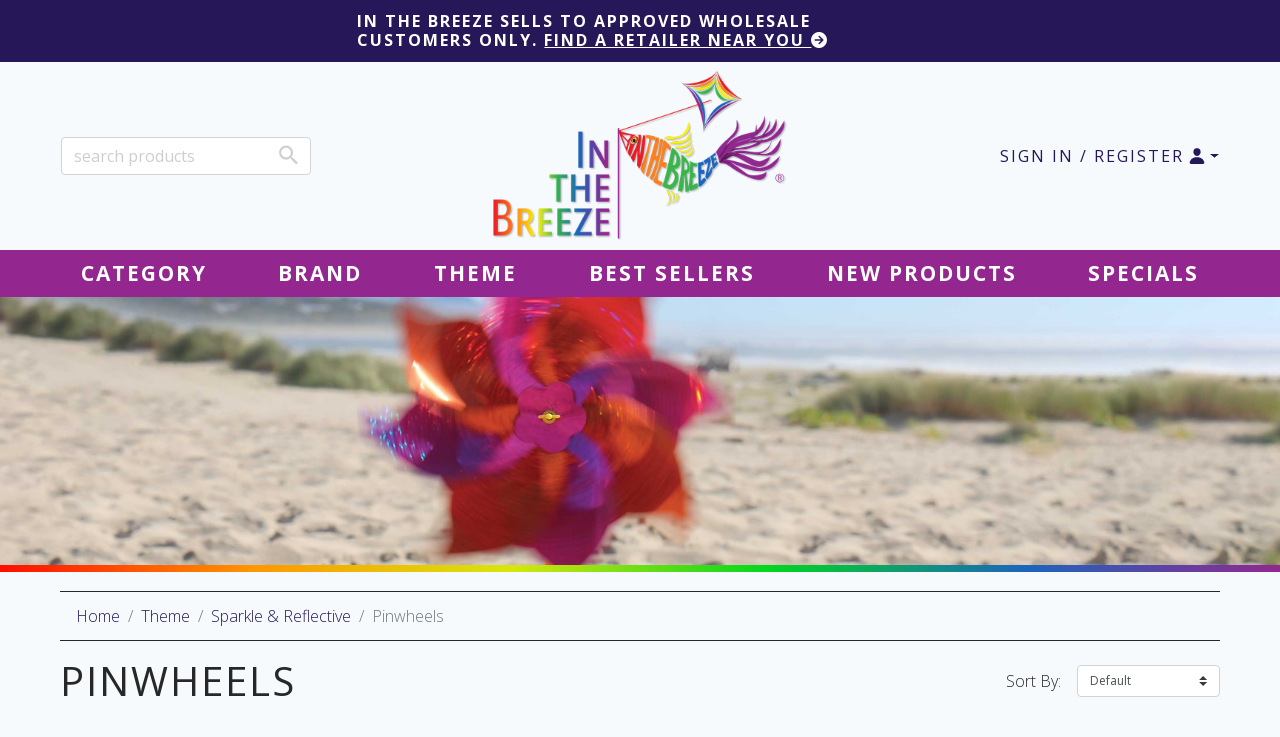

--- FILE ---
content_type: text/html
request_url: https://www.inthebreeze.com/cat-111-1-323/pinwheels.htm
body_size: 77776
content:

<!DOCTYPE html>

<html><head id="head"><meta http-equiv="X-UA-Compatible" content="IE=edge,chrome=1"><script language="javascript" type="text/javascript">
if(window.location.protocol.toLowerCase() == 'http:'){
document.write('<style>body{display:none !important;}</style>');
window.location.href = 'https://www.inthebreeze.com/cat-111-1-323/pinwheels.htm';}
</script>

                <title>Pinwheels | In the Breeze</title>
                
                <meta name="keywords" content="wholesale, b2b, distributor, source,retail source, for retailers, manufacturer, windsock, wind sock, flag, banner, garden decorations, garden d&#233;cor, whirligig, whirlygig, whirly gig, wind spinner, outdoor d&#233;cor, outdoor decoration, patio decoration, patio d&#233;cor, wind decoration, wind decor, pinwheel, spinning decoration, fabric decor, fabric decoration, gift shop, lawn and garden, patio and garden, nursery, hardware store, tourist stop, kite store, campground, boardwalk, resort, souvenir, color changing, ethereal, retroreflective, retro reflective, sprite, sparkle sprite, mylar, silver, holographic, patriotic, reflective, glitter, shiny, color changing, color-changing, assortment, 8pc, colorful, sheen, jewel, crystal, assortment, spirit, leaves, flower">
			<style>
body.error-page
{
background: #d1e8f7;
color: #9f4181;
}
</style>


<meta charset="utf-8">
<link rel="dns-prefetch" href="//ajax.googleapis.com">
<link rel="preconnect" href="//ajax.googleapis.com">
<link rel="dns-prefetch" href="//use.fontawesome.com">
<link rel="preconnect" href="//use.fontawesome.com">
<link rel="dns-prefetch" href="//fonts.gstatic.com">
<link rel="preconnect" href="//fonts.gstatic.com">
<link rel="dns-prefetch" href="//cdnjs.cloudflare.com">
<link rel="preconnect" href="//cdnjs.cloudflare.com">
<link rel="dns-prefetch" href="//cdn.jsdelivr.net">
<link rel="preconnect" href="//cdn.jsdelivr.net">
<link rel="dns-prefetch" href="//stackpath.bootstrapcdn.com">
<link rel="preconnect" href="//stackpath.bootstrapcdn.com">

<link rel="dns-prefetch" href="//unpkg.com">
<link rel="preconnect" href="//unpkg.com">

<meta name="viewport" content="width=device-width, initial-scale=1.0">
<meta name="msapplication-TileColor" content="#93278F">
<meta name="msapplication-TileImage" content="../dsn/wwwinthebreezecom/content/images/icons/icon-152x152.png?v=8203241">
<meta name="theme-color" content="#93278F">
<link rel="mask-icon" href="../dsn/wwwinthebreezecom/content/images/icons/apple-touch-icon.png" color="#93278F">
<link rel="shortcut icon" href="../dsn/wwwinthebreezecom/content/images/icons/favicon.ico?v=8203241" type="image/x-icon" />
<link rel="apple-touch-icon" sizes="180x180" href="../dsn/wwwinthebreezecom/content/images/icons/apple-touch-icon.png?v=8203241">
<link rel="icon" type="image/png" sizes="32x32" href="../dsn/wwwinthebreezecom/content/images/icons/favicon-32x32.png?v=8203241">
<link rel="icon" type="image/png" sizes="16x16" href="../dsn/wwwinthebreezecom/content/images/icons/favicon-16x16.png?v=8203241">
<link href="../st-app/modules/st-bootstrap/dist/plugins.min.css" rel="stylesheet">

<link rel="stylesheet" href="https://cdnjs.cloudflare.com/ajax/libs/font-awesome/6.5.2/css/all.min.css">
<link href="../st-app/modules/st-bootstrap/dist/styles.css" rel="stylesheet">




<script src="../st-app/lib/is-mobile/isMobile.min.js"></script>

<script src="https://cdn.jsdelivr.net/npm/css-vars-ponyfill@2"></script>
<script>
    cssVars({
        include: 'link[rel=stylesheet][href*="DSN"],style',
        onlyLegacy: !(/Edge\/1[56]\./i.test(navigator.userAgent)),
        watch: true,
        rootElement: document,
        shadowDOM: true
        // onlyLegacy: true
    });
</script>

<script src="https://code.jquery.com/jquery-3.5.1.min.js" integrity="sha256-9/aliU8dGd2tb6OSsuzixeV4y/faTqgFtohetphbbj0=" crossorigin="anonymous"></script>
<script>$('html').prop("lang","en")</script>
<script src="//ajax.googleapis.com/ajax/libs/jqueryui/1.13.2/jquery-ui.min.js"></script>
<script src="//cdnjs.cloudflare.com/ajax/libs/jqueryui-touch-punch/0.2.3/jquery.ui.touch-punch.min.js"></script>
<script src="https://cdn.jsdelivr.net/npm/perfect-scrollbar@1.4.0/dist/perfect-scrollbar.min.js"></script>
<script src="//cdnjs.cloudflare.com/ajax/libs/popper.js/1.14.0/umd/popper.min.js" integrity="sha384-cs/chFZiN24E4KMATLdqdvsezGxaGsi4hLGOzlXwp5UZB1LY//20VyM2taTB4QvJ" crossorigin="anonymous"></script>
<script src="../st-app/lib/bootstrap/4.3.1/js/bootstrap.min.js"></script>

<script src="../../VLInclude/jquery.idle/jquery.idle.js"></script>
<script>

</script>
<style>
	#bootInactivity .modal-header
	{
		padding: 0;
	}
	#bootInactivity .modal-body h4, 
	#bootInactivity .modal-body p{
		text-align: center;
	}
	#countdown-signoff
	{
		font-weight: 700;
	}
</style>
<script>
    var stappConfig = {
        'cfgVer'                    : '723',
        'cfgSvcWorker'              : 'false',
        'cfgDSN'                    : 'wwwinthebreezecom',
        'cfgShopID'                 : '1',
        'cfgGroupID'                : '1',
        'cfgBread'                  : '',
        'cfgShopName'               : 'In the Breeze',
        'cfgBrand'                  : "<a name='homepage' href='/' style='max-height:172px;display: inline-block;'><img alt='In the Breeze'src='../DSN/wwwinthebreezecom/Content/Images/itb-logo-2.png' style='max-height:172px; max-width: 300px;'></a>",
        'cfgBrandImg'               : '1',
        'cfgBrandPos'               : 'logocenter',
        'cfgSubBarInlineUtils'      : '',
        'cfgMenuPos'                : '',
        'cfgMenuPerfectCenter'      : 'false',
        'cfgMenuSticky'             : '',
        'cfgPubAccess'              : 'true',
        'cfgFeaturedCategory'       : '',
        'cfgFeaturedCount'          : 0,
        'cfgFeaturedAutoPlay'       : 'False',
        'cfgFeaturedRandom'         : 'False',
        'cfgFeaturedShop'           : '',
        'cfgFeaturedShopCount'      : 3,
        'cfgFeaturedShopAutoPlay'   : 'False',
        'cfgFeaturedShopRandom'     : 'False',
        'cfgFeaturedCartCat'        : '',
        'cfgFeaturedCartCatCount'   : 0,
        'cfgFeaturedCartCatAutoPlay': 'False',
        'cfgFeaturedCartCatRandom'  : 'False',
        'cfgFeaturedCategoryTwo'    : '',
        'cfgFeaturedCountTwo'       : 0,
        'cfgFeaturedAutoPlayTwo'    : 'true',
        'cfgFeaturedRandomTwo'      : 'true',
        'cfgFeaturedCategoryThree'  : '',
        'cfgFeaturedCountThree'     : 0,
        'cfgFeaturedAutoPlayThree'  : 'false',
        'cfgFeaturedRandomThree'    : 'false',
        'cfgYMAL'                   : '',
        'cfgMobileTopBarBg'         : "",
        'cfgMobileSideBarBg'        : "",
        'cfgMobileBgOverlay'        : '',
        'cfgMobileBgOverlayAlpha'   : '',
        'cfgOpenDescDesktop'        : 'true',
        'cfgOpenDesc'               : 'false',
        'cfgOpenDescMobile'         : 'true',
        'cfgLogin'                  : '117',
        'cfgLoginModal'             : '118',
        'cfgCatMSRPLabel'           : '',
        'cfgForgotPass'             : '112',
        'cfgAllowRegister'          : 'true',
        'cfgRegister'               : '119',
        'cfgCFMAnimatedLabels'      : '1',
        'cfgFb'                     : 'https://www.facebook.com/inthebreezewholesale',
        'cfgInsta'                  : 'https://www.instagram.com/inthebreezewholesale/',
        'cfgTwitter'                : '',
        'cfgYouTube'                : 'https://www.youtube.com/user/InTheBreezeKites',
        'cfgPinterest'              : '',
        'cfgSnapchat'               : '',
        'cfgLinkedIn'               : '',
        'cfgTikTok'                 : 'https://www.tiktok.com/@inthebreezewholesale',
        'cfgSocialMail'             : 'info@inthebreeze.com',
        'cfgFilterDisplay'          : 'sidebar',
        'cfgCheckoutCountryDefault' : 'us',
        'cfgFullPageWidth'          : true,
        'cfgFormPages'              : '122,124',
        'cfgProductRelatedCount'    : '4',
        'cfgShowSavedCarts'         : 'true',
        'cfgMenuSticky'             : '',
        'cfgShowShippingEstimator'  : 'false',
        'cfgCatShowAddToCart'  		: '',
        'cfgPostOfficeBlock'        : ''
    };
</script>
<script src="../st-app/modules/st-bootstrap/dist/st-bundle.min.js?v=5.5"></script>

    <script async src="https://www.googletagmanager.com/gtag/js?id=G-YLZGENTDNN"></script>
    <script>
         window.dataLayer = window.dataLayer || [];
         function gtag(){dataLayer.push(arguments);}
         gtag('js', new Date());
         gtag('config', 'G-YLZGENTDNN');
        

    </script>


<script>
    function getUrlVars() {
        var vars = {};
        var parts = window.location.href.replace(/[?&]+([^=&]+)=([^&]*)/gi, function(m,key,value) {
            vars[key] = value;
        });
        return vars;
    }
</script>

<meta http-equiv="Content-Type" content="text/html; charset=UTF-8">
<link rel="stylesheet" type="text/css" href="../DSN/wwwinthebreezecom/Style/wwwinthebreezecom.css">
<link rel="canonical" href="https://www.inthebreeze.com/cat-111-1-323/pinwheels.htm"><meta property="og:url" content="https://www.inthebreeze.com/cat-111-1-323/pinwheels.htm"><meta property="og:title" content="Pinwheels | In the Breeze" /> <meta property="og:type" content="website" /><meta property="og:image" content="https://www.inthebreeze.com/dsn/wwwinthebreezecom/commerce/categoryimages/tmb1_000323.jpg" /><meta property="og:image:url" content="https://www.inthebreeze.com/dsn/wwwinthebreezecom/commerce/categoryimages/tmb1_000323.jpg" />
<script> var _st_PageName = 'Categories';</script>

<script language="javascript" src="../vlInclude/global.js"></script>
</head>
<body id="body" class="" style="margin: 0px;"><link rel="stylesheet" type="text/css" href="../DSN/wwwinthebreezecom/Style/wwwinthebreezecom.css?v=4">
<div class="page-container" width="100%">
<div id="row-305" class="container-row row-menu"><div id="cell-305" class="container-cell menu">

    <script type="text/javascript">
	try{
		HeaderSearchFields;
	}catch(e){
		HeaderSearchFields=[];
	}
        function Validate() {
            var form = GetTag('SearchForm');

            if (form.Props.value.length > 0) {
                for (x in form) {
                    if (x.indexOf('Prop') === 0 && x !== 'Props')
                        if (form[x].value !== '%')
                            if (form['SearchText'].value === '') {
                                form['SearchText'].value = ' ';
                            }
                }
            }
            
                if ($('#SearchText').val() !== "") {
                form.action = '/116/search.htm?doSearch=1&searchString=' + $('#SearchText').val() + '&chkAllProducts=1';
            } else {
                form.action = '/116/search.htm?doSearch=1&searchString=&chkAllProducts=1';
            }
            

                form.submit();
        }

        var cartPrefixTN = 'ct1_';
        var thumbPrefixTN = 'tmb1_';
        var cartNoImageTN = '/DSN/wwwinthebreezecom/Commerce/ProductImages/Cart_NoImage.jpg';

        $.fn.fgmenu = $.fn.menu;
        $(function () {
            if ($("#SearchText").length > 0) {
                $("#SearchText").autocomplete({
                    appendTo: ".ui-widgetTN",
                    html: true,
                    minLength: 3,
                    deferRequestBy: 200,
                    delay: 500,
                    search: function (event, ui) {
                        $(".ui-widgetTN").append('<div id="loading-spinnerTN" class="ui-autocomplete-loading">Searching...</div>')
                    },
                    response: function (event, ui) {
                        if (!$.isEmptyObject(ui.content)) {
                            setTimeout(function () { $("#loading-spinnerTN").remove() }, 200);
                        }
                    },
                    open: function () {
                        $('.ui-widgetTN li.ui-menu-item').each(function (idx) {
                            $(this).addClass('container');
                        })
                    },
                    close: function (event, ui) {
                        $("#loading-spinnerTN").remove();
                    },
                    select: function (event, ui) {
                        if (event.keyCode) {
                            $("#SearchText").val(ui.item.value);
                            ValidateSearch2();
                        } else {
                            location.href = ui.item.target;
                        }
                    },
                    source: function (request, response) {
                        var $this = $(this);
                        var $element = $(this.element);
                        var previous_request = $element.data("jqXHR");
                        var EAItemsSSBViewed = [];
                        if (previous_request) {
                            previous_request.abort();
                        }
                        $element.data("jqXHR", $.ajax({
                            url: '../../Content/ASP/2014_CommerceSearch.asp?IsAjax=Search&ID=4c274ab1-257f-4671-9a96-59d307550890&CategoryID=0&DSN=VortalLogic&SortOrder=&PriceMult=&isFiltering=True&FilterString=' + request.term + '&PriceRange=&LookChild=1&HeaderSearchFields=' + JSON.stringify(HeaderSearchFields) ,
                            dataType: 'json',
                            error: function (v, g) {
                                $("#loading-spinnerTN").remove();
                            },
                            success: function (v, g) {
                                $("#loading-spinnerTN").remove();
                                var topNavSearchCount = 0;
                                response($.map(v, function (item) {
                                                                           
                                        EAItemsSSBViewed.push({ 'item_id': item.PartNo, 'item_name': item.ProductName, 'item_category': 'Search Bar Suggested', 'index': topNavSearchCount + 1 })  
                                        topNavSearchCount = topNavSearchCount + 1;
                                    

                                    if (item.ProdCatID === undefined) {
                                            item.ProdCatID = 0;
                                        }
                                    return {
                                        label: '<div class="acimage mr-2"><img loading="lazy" onerror=this.src="' + cartNoImageTN + '" src="' + item.ImageName.replace('/' + thumbPrefixTN, '/' + cartPrefixTN) + '"/></div><div class="acdetails"><div class="acproductname">' + item.ProductName + '</div><div class="acpartno">#' + item.PartNo + '</div></div>',
                                        value: item.PartNo,
                                        target: '/prod-' + item.ProdPageID + '-1-' + item.ProductID + '-' + item.ProdCatID + '/' + item.COM_LinkVal + '.htm'
                                    }
                                }));

                                $(".nav-ui-search ul#ui-id-1").append('<div class="ui-menu-item moreResults" onclick="$(\'.SearchInput\').val(\'' + request.term + '\');Validate(); event.preventDefault();" role="presentation"><a href="">See more results for "' + request.term + '"</a></div>');

                                
                                    gtag('event', 'view_item_list', {
                                        items: EAItemsSSBViewed,
                                        item_list_name: 'Search Bar Suggested',
                                        item_list_id: 'search'
                                    });
                                
                            }
                        }))
                    }
                }).data("ui-autocomplete")._renderItem = function (ul, item) {
                    return $("<li></li>")
                        .data("item.autocomplete", item)
                        .append("<a class='row flex-nowrap'>" + item.label + "</a>")
                        .appendTo(ul);
                };
            }
        })
    </script>

	    <!-- CHANGING SHOPCNFG FROM GROUP [] TO [1] -->
	    <!-- Setting Discounts -->
<!-- True,  -->
<!-- 
Your Discount: 0
Your Group: 1
Your Discount Data: 1
CartPageID: 110
ShopID: 1
-->
<script src="https://unpkg.com/ionicons@5.1.2/dist/ionicons.js"></script>
<script language="javascript" src="https://cdn.jsdelivr.net/npm/slick-carousel@1.8.1/slick/slick.min.js"></script>
<script language="javascript" src="../../vlInclude/types.js"></script>
<script language="javascript" src="../../commerce/commerce.js"></script>
<script language="javascript" src="../../DSN/wwwinthebreezecom/TransCnfgTypes.js"></script>
<script language="javascript" src="../../DSN/wwwinthebreezecom/PriceTypes.js"></script>
<script language="javascript" src="../../DSN/wwwinthebreezecom/MediaTypes.js"></script>
<script id="removeScrpting">
	$(document).ready(function(){
		$("script:contains('window.location.href =')").first().remove();
		$("#removeScrpting").remove();
	})
</script>



    <div id="header">
        
            <div id="navToolbar" class="fullwidth">
                    
                        <div class="nav-ui-toolbar container-fluid px-3">
                            
                                <div class="nav-ui-custom">
                                    <div class="col-12 col-md-6 text-center text-md-left mb-2 mb-md-0">In the Breeze sells to approved wholesale customers only.&nbsp;<a href="../129/find-a-retailer.htm" target="_self">Find a Retailer Near You <i class="fas fa-arrow-circle-right"></i></a></div>
                                </div>
                                
                        </div>
                    
            </div>
        
       

        <div id="topBar" class="row justify-content-between subBarActive fullwidth contain">
            <div class="nav-ui-brand navbar-brand"></div>
            
                <div class="nav-ui-toggle">
                    <div class="app-menu-burger nav-link" href="#">
                        <div class="app-menu-line"></div>
                        <div class="app-menu-line"></div>
                        <div class="app-menu-line"></div>
                    </div>
                </div>
            
                <div class="nav-ui-search nav-item ">
                    <div class="ui-widgetTN nav-link">
                        <form id="SearchForm" class="form-inline d-inline-flex flex-nowrap" action="/116/search.htm" method="post" name="SearchForm2" onsubmit="Validate();">
                            <input autocomplete="off" id="SearchText" class="form-control mr-0" gtbfieldid="23" name="SearchText" type="text" placeholder="search products" placeholder="Search" aria-label="Search">
                            <button id="Search" class="btn d-none d-sm-inline-block" type="submit" name="Search" onclick="void(Validate());" aria-label="Product Search">
                                <svg xmlns="http://www.w3.org/2000/svg" viewBox="0 0 512 512">
                                    <path d="M337.509 305.372h-17.501l-6.571-5.486c20.791-25.232 33.922-57.054 33.922-93.257C347.358 127.632 283.896 64 205.135 64 127.452 64 64 127.632 64 206.629s63.452 142.628 142.225 142.628c35.011 0 67.831-13.167 92.991-34.008l6.561 5.487v17.551L415.18 448 448 415.086 337.509 305.372zm-131.284 0c-54.702 0-98.463-43.887-98.463-98.743 0-54.858 43.761-98.742 98.463-98.742 54.7 0 98.462 43.884 98.462 98.742 0 54.856-43.762 98.743-98.462 98.743z"></path>
                                </svg>
                            </button>
                            <input autocomplete="off" name="Search" type="hidden" value="Search" />
                            <input autocomplete="off" name="Props" type="hidden" />
                            <input autocomplete="off" name="ProdType" type="hidden" />
                            <input autocomplete="off" name="DProps" type="hidden" />
                            <input autocomplete="off" name="DPropNames" type="hidden" />
                            <input autocomplete="off" id="PG" name="PG" type="hidden" />
                            <input autocomplete="off" name="Search" type="hidden" value="Search" />
                        </form>
                    </div>
                </div>
            
            <div class="nav-ui-utils">
                
                    <div class="nav-ui-user-menu nav-ui-user-menu-default nav-item dropdown">
                        <a class="nav-link dropdown-toggle" data-toggle="dropdown" role="button" aria-haspopup="true" aria-expanded="false" href="#">
                            <strong>Sign In / Register</strong> <ion-icon name="person"></ion-icon>
                        </a>
                        <ul class="dropdown-menu dropdown-menu-right" data-display="static">
                            <li class="dropdown-item util-sub-signin">
                                <a href="#" data-toggle="modal" data-target="#bootLogin" target="_self">Sign In</a>
                            </li>
                            
                                    <li class="dropdown-item util-sub-register">
                                        <a href="../119/register.htm">Retailer Registration</a>
                                    </li>
                                
                        </ul>
                    </div>
                    


            </div>
        
        </div>

        <nav id="mainMenu" class="navbar navbar-expand-lg menuDefault fullwidth contain">
            <button class="navbar-toggler dropdown-toggle collapsed" type="button" data-toggle="collapse" data-target="#mainMenuNav" aria-controls="mainMenuNav" aria-expanded="false" aria-label="Toggle navigation">
              Shop
            </button>
            <div id="mainMenuNav" class="mobile-active-link collapse navbar-collapse">
                
                    <ul class="navbar-nav navbar-center-link  w-100">
                        
                                    <li class="nav-item  navitem_211 d-flex flex-column justify-content-center dropdown MainNavLevel_211">
                                        <a href="/cat-111-1-211/category.htm"
                                            title="Category"
                                            class="NavLevel_211 nav-link dropdown-toggle"
                                                
                                                    data-hover="dropdown" role="button" aria-haspopup="true" aria-expanded="false"
                                                
                                        >Category</a>
                                        <ul class='dropdown-menu spread'><li class='has-sub dropdown-item dropdown-has-content'><a class='NavLevel_1' href='/cat-111-1-212/hanging-decor.htm' title='Hanging Decor'>Hanging Decor</a><div class='dropdown-stage dropdownmenu_212'><div class='dropdown-content'><ul><li class=''><a class='NavLevel_2' href='/cat-111-1-213/spinners.htm' title='Spinners'>Spinners</a></li><li class=''><a class='NavLevel_2' href='/cat-111-1-225/windsocks.htm' title='Windsocks'>Windsocks</a></li><li class=''><a class='NavLevel_2' href='/cat-111-1-390/lanterns.htm' title='Lanterns'>Lanterns</a></li><li class=''><a class='NavLevel_2' href='/cat-111-1-372/metal-decor.htm' title='Metal Decor'>Metal Decor</a></li><li class=''><a class='NavLevel_2' href='/cat-111-1-231/unique.htm' title='Unique'>Unique</a></li><li class=''><a class='NavLevel_2' href='/cat-111-1-302/wind-chimes-mobiles.htm' title='Wind Chimes & Mobiles'>Wind Chimes & Mobiles</a></li></ul></div></div></li><li class='has-sub dropdown-item dropdown-has-content'><a class='NavLevel_1' href='/cat-111-1-236/ground-decor.htm' title='Ground Decor'>Ground Decor</a><div class='dropdown-stage dropdownmenu_236'><div class='dropdown-content'><ul><li class=''><a class='NavLevel_2' href='/cat-111-1-237/spinner-wheels.htm' title='Spinner Wheels'>Spinner Wheels</a></li><li class=''><a class='NavLevel_2' href='/cat-111-1-238/hot-air-balloons.htm' title='Hot Air Balloons'>Hot Air Balloons</a></li><li class=''><a class='NavLevel_2' href='/cat-111-1-371/windmills.htm' title='Windmills'>Windmills</a></li><li class=''><a class='NavLevel_2' href='/cat-111-1-368/gazing-ball-spinners.htm' title='Gazing Ball Spinners'>Gazing Ball Spinners</a></li><li class=''><a class='NavLevel_2' href='/cat-111-1-239/flower-spinners.htm' title='Flower Spinners'>Flower Spinners</a></li><li class=''><a class='NavLevel_2' href='/cat-111-1-246/pinwheels.htm' title='Pinwheels'>Pinwheels</a></li><li class=''><a class='NavLevel_2' href='/cat-111-1-240/bugs-birds-spinners.htm' title='Bugs & Birds Spinners'>Bugs & Birds Spinners</a></li><li class=''><a class='NavLevel_2' href='/cat-111-1-242/whirligigs.htm' title='Whirligigs'>Whirligigs</a></li><li class=''><a class='NavLevel_2' href='/cat-111-1-243/transportation-spinners.htm' title='Transportation Spinners'>Transportation Spinners</a></li><li class=''><a class='NavLevel_2' href='/cat-111-1-244/theme-spinners.htm' title='Theme Spinners'>Theme Spinners</a></li><li class=''><a class='NavLevel_2' href='/cat-111-1-247/unique.htm' title='Unique'>Unique</a></li></ul></div></div></li><li class='has-sub dropdown-item dropdown-has-content'><a class='NavLevel_1' href='/cat-111-1-252/flags-banners.htm' title='Flags & Banners'>Flags & Banners</a><div class='dropdown-stage dropdownmenu_252'><div class='dropdown-content'><ul><li class=''><a class='NavLevel_2' href='/cat-111-1-253/garden-flags.htm' title='Garden Flags'>Garden Flags</a></li><li class=''><a class='NavLevel_2' href='/cat-111-1-254/house-banners.htm' title='House Banners'>House Banners</a></li><li class=''><a class='NavLevel_2' href='/cat-111-1-256/grommet-flags.htm' title='Grommet Flags'>Grommet Flags</a></li><li class=''><a class='NavLevel_2' href='/cat-111-1-263/hanging-banners.htm' title='Hanging Banners'>Hanging Banners</a></li><li class=''><a class='NavLevel_2' href='/cat-111-1-301/hand-held-flags.htm' title='Hand-held Flags'>Hand-held Flags</a></li><li class=''><a class='NavLevel_2' href='/cat-111-1-265/bunting.htm' title='Bunting'>Bunting</a></li><li class=''><a class='NavLevel_2' href='/cat-111-1-261/pennants.htm' title='Pennants'>Pennants</a></li><li class=''><a class='NavLevel_2' href='/cat-111-1-262/hanging-string-decor.htm' title='Hanging String Decor'>Hanging String Decor</a></li><li class=''><a class='NavLevel_2' href='/cat-111-1-255/car-flags.htm' title='Car Flags'>Car Flags</a></li><li class=''><a class='NavLevel_2' href='/cat-111-1-264/feather-banners.htm' title='Feather Banners'>Feather Banners</a></li></ul></div></div></li><li class='dropdown-item'><a class='NavLevel_1' href='/cat-111-1-251/displays-with-product.htm' title='Displays with Product'>Displays with Product</a></li><li class='has-sub dropdown-item dropdown-has-content'><a class='NavLevel_1' href='/cat-111-1-270/kites.htm' title='Kites'>Kites</a><div class='dropdown-stage dropdownmenu_270'><div class='dropdown-content'><ul><li class=''><a class='NavLevel_2' href='/cat-111-1-273/diamond.htm' title='Diamond'>Diamond</a></li><li class=''><a class='NavLevel_2' href='/cat-111-1-274/delta.htm' title='Delta'>Delta</a></li><li class=''><a class='NavLevel_2' href='/cat-111-1-272/conyne-delta.htm' title='Conyne Delta'>Conyne Delta</a></li><li class=''><a class='NavLevel_2' href='/cat-111-1-275/fly-hi.htm' title='Fly-Hi'>Fly-Hi</a></li><li class=''><a class='NavLevel_2' href='/cat-111-1-282/frameless-sled-foils.htm' title='Frameless - Sled & Foils'>Frameless - Sled & Foils</a></li><li class=''><a class='NavLevel_2' href='/cat-111-1-281/cellular.htm' title='Cellular'>Cellular</a></li><li class=''><a class='NavLevel_2' href='/cat-111-1-284/sport-kites-framed.htm' title='Sport Kites - Framed'>Sport Kites - Framed</a></li><li class=''><a class='NavLevel_2' href='/cat-111-1-285/sport-kites-frameless.htm' title='Sport Kites - Frameless'>Sport Kites - Frameless</a></li><li class=''><a class='NavLevel_2' href='/cat-111-1-279/dragon.htm' title='Dragon'>Dragon</a></li><li class=''><a class='NavLevel_2' href='/cat-111-1-280/octopus.htm' title='Octopus'>Octopus</a></li><li class=''><a class='NavLevel_2' href='/cat-111-1-277/sky-creatures.htm' title='Sky Creatures'>Sky Creatures</a></li><li class=''><a class='NavLevel_2' href='/cat-111-1-278/sea-creatures.htm' title='Sea Creatures'>Sea Creatures</a></li><li class=''><a class='NavLevel_2' href='/cat-111-1-297/specialty-2d.htm' title='Specialty 2D'>Specialty 2D</a></li><li class=''><a class='NavLevel_2' href='/cat-111-1-283/specialty-3d.htm' title='Specialty 3D'>Specialty 3D</a></li><li class=''><a class='NavLevel_2' href='/cat-111-1-276/transportation.htm' title='Transportation'>Transportation</a></li><li class=''><a class='NavLevel_2' href='/cat-111-1-271/poly-plastic.htm' title='Poly - Plastic'>Poly - Plastic</a></li><li class=''><a class='NavLevel_2' href='/cat-111-1-296/microkite.htm' title='MicroKite'>MicroKite</a></li><li class=''><a class='NavLevel_2' href='/cat-111-1-286/pre-packed-pop-displays.htm' title='Pre-Packed POP Displays'>Pre-Packed POP Displays</a></li></ul></div></div></li><li class='has-sub dropdown-item dropdown-has-content'><a class='NavLevel_1' href='/cat-111-1-287/kite-accessories.htm' title='Kite Accessories'>Kite Accessories</a><div class='dropdown-stage dropdownmenu_287'><div class='dropdown-content'><ul><li class=''><a class='NavLevel_2' href='/cat-111-1-288/kite-line.htm' title='Kite Line'>Kite Line</a></li><li class=''><a class='NavLevel_2' href='/cat-111-1-290/kite-tails.htm' title='Kite Tails'>Kite Tails</a></li><li class=''><a class='NavLevel_2' href='/cat-111-1-300/line-laundry.htm' title='Line Laundry'>Line Laundry</a></li><li class=''><a class='NavLevel_2' href='/cat-111-1-289/sport-kite-accessories.htm' title='Sport Kite Accessories'>Sport Kite Accessories</a></li><li class=''><a class='NavLevel_2' href='/cat-111-1-291/swivels.htm' title='Swivels'>Swivels</a></li><li class=''><a class='NavLevel_2' href='/cat-111-1-349/lights.htm' title='Lights'>Lights</a></li><li class=''><a class='NavLevel_2' href='/cat-111-1-361/kite-bags.htm' title='Kite Bags'>Kite Bags</a></li></ul></div></div></li><li class='has-sub dropdown-item dropdown-has-content'><a class='NavLevel_1' href='/cat-111-1-248/accessories-displays.htm' title='Accessories & Displays'>Accessories & Displays</a><div class='dropdown-stage dropdownmenu_248'><div class='dropdown-content'><ul><li class=''><a class='NavLevel_2' href='/cat-111-1-249/store-displays.htm' title='Store Displays'>Store Displays</a></li><li class=''><a class='NavLevel_2' href='/cat-111-1-250/product-accessories.htm' title='Product Accessories'>Product Accessories</a></li></ul></div></div></li><li class='has-sub dropdown-item dropdown-has-content'><a class='NavLevel_1' href='/cat-111-1-266/hand-helds-toys.htm' title='Hand-Helds & Toys'>Hand-Helds & Toys</a><div class='dropdown-stage dropdownmenu_266'><div class='dropdown-content'><ul><li class=''><a class='NavLevel_2' href='/cat-111-1-267/hand-held-fun.htm' title='Hand-Held Fun'>Hand-Held Fun</a></li><li class=''><a class='NavLevel_2' href='/cat-111-1-268/toys.htm' title='Toys'>Toys</a></li></ul></div></div></li><li class='dropdown-item'><a class='NavLevel_1' href='/cat-111-1-352/tablecloths.htm' title='Tablecloths'>Tablecloths</a></li></ul>
                                    </li>
                            
                                    <li class="nav-item  navitem_138 d-flex flex-column justify-content-center dropdown MainNavLevel_138">
                                        <a href="/cat-111-1-138/brand.htm"
                                            title="Brand"
                                            class="NavLevel_138 nav-link dropdown-toggle"
                                                
                                                    data-hover="dropdown" role="button" aria-haspopup="true" aria-expanded="false"
                                                
                                        >Brand</a>
                                        <ul class='dropdown-menu spread'><li class='has-sub dropdown-item dropdown-has-content'><a class='NavLevel_1' href='/cat-111-1-148/in-the-breeze.htm' title='In the Breeze'>In the Breeze</a><div class='dropdown-stage dropdownmenu_148'><div class='dropdown-content'><ul><li class=''><a class='NavLevel_2' href='/cat-111-1-153/hanging-decor.htm' title='Hanging Decor'>Hanging Decor</a></li><li class=''><a class='NavLevel_2' href='/cat-111-1-359/tablecloths.htm' title='Tablecloths'>Tablecloths</a></li><li class=''><a class='NavLevel_2' href='/cat-111-1-152/ground-decor.htm' title='Ground Decor'>Ground Decor</a></li><li class=''><a class='NavLevel_2' href='/cat-111-1-151/flags-banners.htm' title='Flags & Banners'>Flags & Banners</a></li><li class=''><a class='NavLevel_2' href='/cat-111-1-154/kites.htm' title='Kites'>Kites</a></li><li class=''><a class='NavLevel_2' href='/cat-111-1-155/kite-accessories.htm' title='Kite Accessories'>Kite Accessories</a></li><li class=''><a class='NavLevel_2' href='/cat-111-1-156/toys-wands.htm' title='Toys & Wands'>Toys & Wands</a></li><li class=''><a class='NavLevel_2' href='/cat-111-1-149/accessories-displays.htm' title='Accessories & Displays'>Accessories & Displays</a></li></ul></div></div></li><li class='dropdown-item'><a class='NavLevel_1' href='/cat-111-1-374/flying-wings.htm' title='Flying Wings'>Flying Wings</a></li><li class='has-sub dropdown-item dropdown-has-content'><a class='NavLevel_1' href='/cat-111-1-202/x-kites-windnsun.htm' title='X-Kites & WindNSun'>X-Kites & WindNSun</a><div class='dropdown-stage dropdownmenu_202'><div class='dropdown-content'><ul><li class=''><a class='NavLevel_2' href='/cat-111-1-206/ground-decor.htm' title='Ground Decor'>Ground Decor</a></li><li class=''><a class='NavLevel_2' href='/cat-111-1-208/kites.htm' title='Kites'>Kites</a></li><li class=''><a class='NavLevel_2' href='/cat-111-1-209/kite-accessories.htm' title='Kite Accessories'>Kite Accessories</a></li><li class=''><a class='NavLevel_2' href='/cat-111-1-369/tablecloths.htm' title='Tablecloths'>Tablecloths</a></li><li class=''><a class='NavLevel_2' href='/cat-111-1-210/toys.htm' title='Toys'>Toys</a></li></ul></div></div></li><li class='dropdown-item'><a class='NavLevel_1' href='/cat-111-1-193/wind-fairys.htm' title='Wind Fairys'>Wind Fairys</a></li></ul>
                                    </li>
                            
                                    <li class="nav-item  navitem_19 d-flex flex-column justify-content-center dropdown MainNavLevel_19">
                                        <a href="/cat-111-1-19/theme.htm"
                                            title="Theme"
                                            class="NavLevel_19 nav-link dropdown-toggle"
                                                
                                                    data-hover="dropdown" role="button" aria-haspopup="true" aria-expanded="false"
                                                
                                        >Theme</a>
                                        <ul class='dropdown-menu spread'><li class='dropdown-item'><a class='NavLevel_1' href='/cat-111-1-47/country-state-souvenir.htm' title='Country, State, Souvenir'>Country, State, Souvenir</a></li><li class='has-sub dropdown-item dropdown-has-content'><a class='NavLevel_1' href='/cat-111-1-38/fantasy.htm' title='Fantasy'>Fantasy</a><div class='dropdown-stage dropdownmenu_38'><div class='dropdown-content'><ul><li class=''><a class='NavLevel_2' href='/cat-111-1-43/decor.htm' title='Decor'>Decor</a></li><li class=''><a class='NavLevel_2' href='/cat-111-1-44/kites.htm' title='Kites'>Kites</a></li></ul></div></div></li><li class='has-sub dropdown-item dropdown-has-content'><a class='NavLevel_1' href='/cat-111-1-65/fish-sea-life.htm' title='Fish & Sea Life'>Fish & Sea Life</a><div class='dropdown-stage dropdownmenu_65'><div class='dropdown-content'><ul><li class=''><a class='NavLevel_2' href='/cat-111-1-70/decor.htm' title='Decor'>Decor</a></li><li class=''><a class='NavLevel_2' href='/cat-111-1-71/kites.htm' title='Kites'>Kites</a></li></ul></div></div></li><li class='has-sub dropdown-item dropdown-has-content'><a class='NavLevel_1' href='/cat-111-1-362/garden-flowers.htm' title='Garden & Flowers'>Garden & Flowers</a><div class='dropdown-stage dropdownmenu_362'><div class='dropdown-content'><ul><li class=''><a class='NavLevel_2' href='/cat-111-1-364/decor.htm' title='Decor'>Decor</a></li><li class=''><a class='NavLevel_2' href='/cat-111-1-365/kites.htm' title='Kites'>Kites</a></li></ul></div></div></li><li class='dropdown-item'><a class='NavLevel_1' href='/cat-111-1-29/happy-hour.htm' title='Happy Hour'>Happy Hour</a></li><li class='dropdown-item'><a class='NavLevel_1' href='/cat-111-1-332/licensed-franchise.htm' title='Licensed / Franchise'>Licensed / Franchise</a></li><li class='dropdown-item'><a class='NavLevel_1' href='/cat-111-1-56/military-service.htm' title='Military & Service'>Military & Service</a></li><li class='dropdown-item'><a class='NavLevel_1' href='/cat-111-1-74/nautical-coastal.htm' title='Nautical & Coastal'>Nautical & Coastal</a></li><li class='dropdown-item'><a class='NavLevel_1' href='/cat-111-1-83/open-for-business.htm' title='Open for Business'>Open for Business</a></li><li class='has-sub dropdown-item dropdown-has-content'><a class='NavLevel_1' href='/cat-111-1-363/outdoor-wildlife.htm' title='Outdoor & Wildlife'>Outdoor & Wildlife</a><div class='dropdown-stage dropdownmenu_363'><div class='dropdown-content'><ul><li class=''><a class='NavLevel_2' href='/cat-111-1-366/decor.htm' title='Decor'>Decor</a></li><li class=''><a class='NavLevel_2' href='/cat-111-1-367/kites.htm' title='Kites'>Kites</a></li></ul></div></div></li><li class='has-sub dropdown-item dropdown-has-content'><a class='NavLevel_1' href='/cat-111-1-92/patriotic.htm' title='Patriotic'>Patriotic</a><div class='dropdown-stage dropdownmenu_92'><div class='dropdown-content'><ul><li class=''><a class='NavLevel_2' href='/cat-111-1-95/flags-banners.htm' title='Flags & Banners'>Flags & Banners</a></li><li class=''><a class='NavLevel_2' href='/cat-111-1-97/decor.htm' title='Decor'>Decor</a></li><li class=''><a class='NavLevel_2' href='/cat-111-1-98/kites.htm' title='Kites'>Kites</a></li></ul></div></div></li><li class='dropdown-item'><a class='NavLevel_1' href='/cat-111-1-101/pirates.htm' title='Pirates'>Pirates</a></li><li class='has-sub dropdown-item dropdown-has-content'><a class='NavLevel_1' href='/cat-111-1-110/rainbow.htm' title='Rainbow'>Rainbow</a><div class='dropdown-stage dropdownmenu_110'><div class='dropdown-content'><ul><li class=''><a class='NavLevel_2' href='/cat-111-1-116/rainbow-spectrum-decor.htm' title='Rainbow Spectrum - Decor'>Rainbow Spectrum - Decor</a></li><li class=''><a class='NavLevel_2' href='/cat-111-1-111/tie-dye-whirl-decor.htm' title='Tie Dye / Whirl - Decor'>Tie Dye / Whirl - Decor</a></li><li class=''><a class='NavLevel_2' href='/cat-111-1-118/solid-colorblock-decor.htm' title='Solid, Colorblock - Decor'>Solid, Colorblock - Decor</a></li><li class=''><a class='NavLevel_2' href='/cat-111-1-114/pride.htm' title='Pride'>Pride</a></li><li class=''><a class='NavLevel_2' href='/cat-111-1-115/rainbow-spectrum-kites.htm' title='Rainbow Spectrum - Kites'>Rainbow Spectrum - Kites</a></li><li class=''><a class='NavLevel_2' href='/cat-111-1-113/tie-dye-whirl-kites.htm' title='Tie Dye / Whirl - Kites'>Tie Dye / Whirl - Kites</a></li><li class=''><a class='NavLevel_2' href='/cat-111-1-117/solid-colorblock-kites.htm' title='Solid, Colorblock - Kites'>Solid, Colorblock - Kites</a></li></ul></div></div></li><li class='dropdown-item'><a class='NavLevel_1' href='/cat-111-1-129/seasonal-holiday.htm' title='Seasonal & Holiday'>Seasonal & Holiday</a></li><li class='has-sub dropdown-item dropdown-has-content'><a class='NavLevel_1' href='/cat-111-1-315/sparkle-reflective.htm' title='Sparkle & Reflective'>Sparkle & Reflective</a><div class='dropdown-stage dropdownmenu_315'><div class='dropdown-content'><ul><li class=''><a class='NavLevel_2' href='/cat-111-1-320/decor.htm' title='Decor'>Decor</a></li><li class=''><a class='NavLevel_2' href='/cat-111-1-323/pinwheels.htm' title='Pinwheels'>Pinwheels</a></li></ul></div></div></li><li class='has-sub dropdown-item dropdown-has-content'><a class='NavLevel_1' href='/cat-111-1-20/transportation.htm' title='Transportation'>Transportation</a><div class='dropdown-stage dropdownmenu_20'><div class='dropdown-content'><ul><li class=''><a class='NavLevel_2' href='/cat-111-1-25/decor.htm' title='Decor'>Decor</a></li><li class=''><a class='NavLevel_2' href='/cat-111-1-26/kites.htm' title='Kites'>Kites</a></li></ul></div></div></li></ul>
                                    </li>
                            
                                    <li class="nav-item  navitem_294 d-flex flex-column justify-content-center dropdown MainNavLevel_294">
                                        <a href="/cat-111-1-294/best-sellers.htm"
                                            title="Best Sellers"
                                            class="NavLevel_294 nav-link dropdown-toggle"
                                                
                                                    data-hover="dropdown" role="button" aria-haspopup="true" aria-expanded="false"
                                                
                                        >Best Sellers</a>
                                        <ul class='dropdown-menu spread'><li class='dropdown-item'><a class='NavLevel_1' href='/cat-111-1-298/hanging-ground-decor.htm' title='Hanging & Ground Decor'>Hanging & Ground Decor</a></li><li class='dropdown-item'><a class='NavLevel_1' href='/cat-111-1-299/kites-accessories.htm' title='Kites & Accessories'>Kites & Accessories</a></li></ul>
                                    </li>
                            
                                    <li class="nav-item  navitem_292 d-flex flex-column justify-content-center dropdown MainNavLevel_292">
                                        <a href="/cat-111-1-292/new-products.htm"
                                            title="New Products"
                                            class="NavLevel_292 nav-link dropdown-toggle"
                                                
                                                    data-hover="dropdown" role="button" aria-haspopup="true" aria-expanded="false"
                                                
                                        >New Products</a>
                                        <ul class='dropdown-menu spread'><li class='dropdown-item'><a class='NavLevel_1' href='/cat-111-1-306/hanging-decor.htm' title='Hanging Decor'>Hanging Decor</a></li><li class='dropdown-item'><a class='NavLevel_1' href='/cat-111-1-310/kites.htm' title='Kites'>Kites</a></li><li class='dropdown-item'><a class='NavLevel_1' href='/cat-111-1-309/displays-with-product.htm' title='Displays with Product'>Displays with Product</a></li></ul>
                                    </li>
                            
                                    <li class="nav-item  navitem_293 d-flex flex-column justify-content-center dropdown MainNavLevel_293">
                                        <a href="/cat-111-1-293/specials.htm"
                                            title="Specials"
                                            class="NavLevel_293 nav-link dropdown-toggle"
                                                
                                                    data-hover="dropdown" role="button" aria-haspopup="true" aria-expanded="false"
                                                
                                        >Specials</a>
                                        <ul class='dropdown-menu spread'><li class='has-sub dropdown-item dropdown-has-content'><a class='NavLevel_1' href='/cat-111-1-303/sale.htm' title='Sale'>Sale</a><div class='dropdown-stage dropdownmenu_303'><div class='dropdown-content'><ul><li class=''><a class='NavLevel_2' href='/cat-111-1-341/sale-ground-decor.htm' title='SALE Ground Decor'>SALE Ground Decor</a></li><li class=''><a class='NavLevel_2' href='/cat-111-1-416/sale-accessories.htm' title='SALE Accessories'>SALE Accessories</a></li><li class=''><a class='NavLevel_2' href='/cat-111-1-417/sale-tablecloths.htm' title='SALE Tablecloths'>SALE Tablecloths</a></li><li class=''><a class='NavLevel_2' href='/cat-111-1-418/sale-windsocks.htm' title='SALE Windsocks'>SALE Windsocks</a></li><li class=''><a class='NavLevel_2' href='/cat-111-1-342/sale-hanging-decor.htm' title='SALE Hanging Decor'>SALE Hanging Decor</a></li><li class=''><a class='NavLevel_2' href='/cat-111-1-343/sale-flags-banners.htm' title='SALE Flags & Banners'>SALE Flags & Banners</a></li><li class=''><a class='NavLevel_2' href='/cat-111-1-344/sale-kites-toys.htm' title='SALE Kites & Toys'>SALE Kites & Toys</a></li></ul></div></div></li></ul>
                                    </li>
                            
                    </ul>
                    
            </div>
        </nav>
    </div>

   
    <script>
        var additionalMenuLinks = $("#additional-menu-links > li");
        var additionalSidebarLink = $("#additional-menu-links > li").clone();
		var additionalMenuLinkCurrentClasses = "";

        additionalMenuLinks.each(function() {
		
			//
			additionalMenuLinkCurrentClasses = $(this).attr('class') ? $(this).attr('class') : '';
			$(this).toggleClass(additionalMenuLinkCurrentClasses);
			//
		
            $(this).addClass("nav-item d-flex flex-column justify-content-center");
            $(this).find("a").first().addClass("nav-link");
			
			
			//
			$(this).toggleClass(additionalMenuLinkCurrentClasses);
			//
            
            if($(this).children("ul ul").length)
            {
                
                $(this).find("ul ul").parent().addClass("has-sub").addClass("dropdown-has-content");
                $(this).find("ul ul").wrap('<div class="dropdown-stage"><div class="dropdown-content"></div></div>')  ;
                
            }
            
            if($(this).children("ul").length)
            {
                $(this).find("a").first().addClass("dropdown-toggle").attr("data-hover", "dropdown").attr("role", "button").attr("aria-haspopup", "true").attr("aria-expanded", "false").attr("data-toggle", "");
                $(this).addClass("dropdown");
                $(this).find("ul").addClass("dropdown-menu spread");
                $(this).find("ul ul").removeClass("dropdown-menu spread");
                $(this).find("ul li").addClass("dropdown-item");
                $(this).find("ul ul li").removeClass("dropdown-item");
            }
            $("#mainMenuNav > ul").append($(this));
        });
    </script>
    
    <div id="navSideMenu" class="nav-side-menu">
        <div class="nav-side-menu-background"></div>
        <div class="app-menu-container">
            <div class="app-menu">
                <div class="nav-side-wrap">
                    <div class="nav-side-logo">
                    </div>
                    <ul class="nav-side-menu-wrap">
                        
                                <li class="nav-side-heading nav-heading-account">
                                    <div class="container pl-0 pr-0">
                                        <div class="row no-gutters">
                                            <div class="nav-heading-account-title col">My Account</div>
                                        </div>
                                    </div>
                                </li>
                                <li class="nav-side-links nav-side-links-account">
                                    <ul>
                                        <li class="list-item"><a class="sideMenuSignIn btn btn-primary" href="#" data-toggle="modal" data-target="#bootLogin" target="_self">Sign In</a></li>
                                        
                                            <li class="list-item"><a class="sideMenuRegister btn btn-secondary" href="../119/register.htm">Retailer Registration</a></li>
                                        
                                    </ul>
                                </li>
                            
                            <li class="nav-side-heading nav-heading-menu">
                                <div class="container pl-0 pr-0">
                                    <div class="row no-gutters">
                                        <div class="col">Menu</div>
                                    </div>
                                </div>
                            </li>
                            <li class="nav-side-links">
                                <ul id="navSideSiteMenu">
                                    
                                                <li class="list-item dropdown SideNavLevel_211">
                                                    <a href="/cat-111-1-211/category.htm"
                                                        title="Category"
                                                        class="sideMenuNavLink NavLevel_211 nav-link dropdown-toggle"
                                                        
                                                            data-toggle="dropdown" role="button" aria-haspopup="true" aria-expanded="false"
                                                        
                                                    >Category</a>
                                                    <div class='sideMenuNavWrap'><ul class='dropdown-menu spread'><li class='sideMenuNavBack'><ion-icon name='arrow-back'></ion-icon>Back</li><li><label>Category</label></li><li class='dropdown-item'><a class='NavLevel_1' href='/cat-111-1-212/hanging-decor.htm' title='Hanging Decor'>Hanging Decor</a></li><li class='dropdown-item'><a class='NavLevel_1' href='/cat-111-1-236/ground-decor.htm' title='Ground Decor'>Ground Decor</a></li><li class='dropdown-item'><a class='NavLevel_1' href='/cat-111-1-252/flags-banners.htm' title='Flags & Banners'>Flags & Banners</a></li><li class='dropdown-item'><a class='NavLevel_1' href='/cat-111-1-251/displays-with-product.htm' title='Displays with Product'>Displays with Product</a></li><li class='dropdown-item'><a class='NavLevel_1' href='/cat-111-1-270/kites.htm' title='Kites'>Kites</a></li><li class='dropdown-item'><a class='NavLevel_1' href='/cat-111-1-287/kite-accessories.htm' title='Kite Accessories'>Kite Accessories</a></li><li class='dropdown-item'><a class='NavLevel_1' href='/cat-111-1-248/accessories-displays.htm' title='Accessories & Displays'>Accessories & Displays</a></li><li class='dropdown-item'><a class='NavLevel_1' href='/cat-111-1-266/hand-helds-toys.htm' title='Hand-Helds & Toys'>Hand-Helds & Toys</a></li><li class='dropdown-item'><a class='NavLevel_1' href='/cat-111-1-352/tablecloths.htm' title='Tablecloths'>Tablecloths</a></li></ul></div>
                                                </li>
                                        
                                                <li class="list-item dropdown SideNavLevel_138">
                                                    <a href="/cat-111-1-138/brand.htm"
                                                        title="Brand"
                                                        class="sideMenuNavLink NavLevel_138 nav-link dropdown-toggle"
                                                        
                                                            data-toggle="dropdown" role="button" aria-haspopup="true" aria-expanded="false"
                                                        
                                                    >Brand</a>
                                                    <div class='sideMenuNavWrap'><ul class='dropdown-menu spread'><li class='sideMenuNavBack'><ion-icon name='arrow-back'></ion-icon>Back</li><li><label>Brand</label></li><li class='dropdown-item'><a class='NavLevel_1' href='/cat-111-1-148/in-the-breeze.htm' title='In the Breeze'>In the Breeze</a></li><li class='dropdown-item'><a class='NavLevel_1' href='/cat-111-1-374/flying-wings.htm' title='Flying Wings'>Flying Wings</a></li><li class='dropdown-item'><a class='NavLevel_1' href='/cat-111-1-202/x-kites-windnsun.htm' title='X-Kites & WindNSun'>X-Kites & WindNSun</a></li><li class='dropdown-item'><a class='NavLevel_1' href='/cat-111-1-193/wind-fairys.htm' title='Wind Fairys'>Wind Fairys</a></li></ul></div>
                                                </li>
                                        
                                                <li class="list-item dropdown SideNavLevel_19">
                                                    <a href="/cat-111-1-19/theme.htm"
                                                        title="Theme"
                                                        class="sideMenuNavLink NavLevel_19 nav-link dropdown-toggle"
                                                        
                                                            data-toggle="dropdown" role="button" aria-haspopup="true" aria-expanded="false"
                                                        
                                                    >Theme</a>
                                                    <div class='sideMenuNavWrap'><ul class='dropdown-menu spread'><li class='sideMenuNavBack'><ion-icon name='arrow-back'></ion-icon>Back</li><li><label>Theme</label></li><li class='dropdown-item'><a class='NavLevel_1' href='/cat-111-1-47/country-state-souvenir.htm' title='Country, State, Souvenir'>Country, State, Souvenir</a></li><li class='dropdown-item'><a class='NavLevel_1' href='/cat-111-1-38/fantasy.htm' title='Fantasy'>Fantasy</a></li><li class='dropdown-item'><a class='NavLevel_1' href='/cat-111-1-65/fish-sea-life.htm' title='Fish & Sea Life'>Fish & Sea Life</a></li><li class='dropdown-item'><a class='NavLevel_1' href='/cat-111-1-362/garden-flowers.htm' title='Garden & Flowers'>Garden & Flowers</a></li><li class='dropdown-item'><a class='NavLevel_1' href='/cat-111-1-29/happy-hour.htm' title='Happy Hour'>Happy Hour</a></li><li class='dropdown-item'><a class='NavLevel_1' href='/cat-111-1-332/licensed-franchise.htm' title='Licensed / Franchise'>Licensed / Franchise</a></li><li class='dropdown-item'><a class='NavLevel_1' href='/cat-111-1-56/military-service.htm' title='Military & Service'>Military & Service</a></li><li class='dropdown-item'><a class='NavLevel_1' href='/cat-111-1-74/nautical-coastal.htm' title='Nautical & Coastal'>Nautical & Coastal</a></li><li class='dropdown-item'><a class='NavLevel_1' href='/cat-111-1-83/open-for-business.htm' title='Open for Business'>Open for Business</a></li><li class='dropdown-item'><a class='NavLevel_1' href='/cat-111-1-363/outdoor-wildlife.htm' title='Outdoor & Wildlife'>Outdoor & Wildlife</a></li><li class='dropdown-item'><a class='NavLevel_1' href='/cat-111-1-92/patriotic.htm' title='Patriotic'>Patriotic</a></li><li class='dropdown-item'><a class='NavLevel_1' href='/cat-111-1-101/pirates.htm' title='Pirates'>Pirates</a></li><li class='dropdown-item'><a class='NavLevel_1' href='/cat-111-1-110/rainbow.htm' title='Rainbow'>Rainbow</a></li><li class='dropdown-item'><a class='NavLevel_1' href='/cat-111-1-129/seasonal-holiday.htm' title='Seasonal & Holiday'>Seasonal & Holiday</a></li><li class='dropdown-item'><a class='NavLevel_1' href='/cat-111-1-315/sparkle-reflective.htm' title='Sparkle & Reflective'>Sparkle & Reflective</a></li><li class='dropdown-item'><a class='NavLevel_1' href='/cat-111-1-20/transportation.htm' title='Transportation'>Transportation</a></li></ul></div>
                                                </li>
                                        
                                                <li class="list-item dropdown SideNavLevel_294">
                                                    <a href="/cat-111-1-294/best-sellers.htm"
                                                        title="Best Sellers"
                                                        class="sideMenuNavLink NavLevel_294 nav-link dropdown-toggle"
                                                        
                                                            data-toggle="dropdown" role="button" aria-haspopup="true" aria-expanded="false"
                                                        
                                                    >Best Sellers</a>
                                                    <div class='sideMenuNavWrap'><ul class='dropdown-menu spread'><li class='sideMenuNavBack'><ion-icon name='arrow-back'></ion-icon>Back</li><li><label>Best Sellers</label></li><li class='dropdown-item'><a class='NavLevel_1' href='/cat-111-1-298/hanging-ground-decor.htm' title='Hanging & Ground Decor'>Hanging & Ground Decor</a></li><li class='dropdown-item'><a class='NavLevel_1' href='/cat-111-1-299/kites-accessories.htm' title='Kites & Accessories'>Kites & Accessories</a></li></ul></div>
                                                </li>
                                        
                                                <li class="list-item dropdown SideNavLevel_292">
                                                    <a href="/cat-111-1-292/new-products.htm"
                                                        title="New Products"
                                                        class="sideMenuNavLink NavLevel_292 nav-link dropdown-toggle"
                                                        
                                                            data-toggle="dropdown" role="button" aria-haspopup="true" aria-expanded="false"
                                                        
                                                    >New Products</a>
                                                    <div class='sideMenuNavWrap'><ul class='dropdown-menu spread'><li class='sideMenuNavBack'><ion-icon name='arrow-back'></ion-icon>Back</li><li><label>New Products</label></li><li class='dropdown-item'><a class='NavLevel_1' href='/cat-111-1-306/hanging-decor.htm' title='Hanging Decor'>Hanging Decor</a></li><li class='dropdown-item'><a class='NavLevel_1' href='/cat-111-1-310/kites.htm' title='Kites'>Kites</a></li><li class='dropdown-item'><a class='NavLevel_1' href='/cat-111-1-309/displays-with-product.htm' title='Displays with Product'>Displays with Product</a></li></ul></div>
                                                </li>
                                        
                                                <li class="list-item dropdown SideNavLevel_293">
                                                    <a href="/cat-111-1-293/specials.htm"
                                                        title="Specials"
                                                        class="sideMenuNavLink NavLevel_293 nav-link dropdown-toggle"
                                                        
                                                            data-toggle="dropdown" role="button" aria-haspopup="true" aria-expanded="false"
                                                        
                                                    >Specials</a>
                                                    <div class='sideMenuNavWrap'><ul class='dropdown-menu spread'><li class='sideMenuNavBack'><ion-icon name='arrow-back'></ion-icon>Back</li><li><label>Specials</label></li><li class='dropdown-item'><a class='NavLevel_1' href='/cat-111-1-303/sale.htm' title='Sale'>Sale</a></li></ul></div>
                                                </li>
                                        
                                            <li class="list-item sidebarMenuSearch"><a class="sideMenuSearch" href="../111/categories.htm"><ion-icon name="search"></ion-icon> Search & Browse</a></li>
                                        
                                </ul>
                                
                                    <script>
                                        additionalSidebarLink.each(function() {
                                            $(this).addClass("list-item");
                                            $(this).find("a").first().addClass("sideMenuNavLink").addClass("nav-link");
                                            if($(this).children("ul").length)
                                            {
                                                $(this).find("a").first().addClass("dropdown-toggle").attr("data-toggle", "dropdown").attr("role", "button").attr("aria-haspopup", "true").attr("aria-expanded", "false")
                                                $(this).addClass("dropdown")
                                                $(this).find("ul").first().wrap('<div class="sideMenuNavWrap"></div>');
                                                $(this).find("ul").first().prepend('<li><a href="'+$(this).find("a").first().attr("href")+'" target="_self">'+$(this).find("a").first().html()+'</a></li>');
                                                $(this).find("ul").first().prepend('<li><label>'+$(this).find("a").first().html()+'</label></li>');
                                                $(this).find("ul").first().prepend('<li class="sideMenuNavBack"><ion-icon name="arrow-back" role="img" class="hydrated" aria-label="arrow back"></ion-icon>Back</li>');
                                                $(this).find("ul").first().addClass("dropdown-menu spread")
                                                $(this).find("ul ul").addClass("dropdown-menu-subs")
                                                $(this).find("ul > li").addClass("dropdown-item")
                                                //$(this).find("ul ul li").removeClass("dropdown-item")
                                            }
                                            $("#navSideSiteMenu .sidebarMenuSearch").before($(this))
                                        });

                                </script>
                            
                            </li>
                        
                            <li class="nav-side-heading nav-heading-contact">Need help? Contact us...</li>
                            <li class="nav-side-links">
                                <ul>
                                    
                                        <li class="list-item"><a class="sideMenuCall" href="tel:800-487-1417"><ion-icon name="call"></ion-icon> Call</a></li>
                                    
                                        <li class="list-item"><a class="sideMenuEmail" href="mailto:info@inthebreeze.com"><ion-icon name="mail-open"></ion-icon> Email</a></li>
                                    
                                        <li class="list-item"><a class="sideMenuMessage" href="../124/contac-us.htm"><ion-icon name="chatbubbles"></ion-icon> Send A Message</a></li>
                                    
                                </ul>
                            </li>
                        
                                <li class="nav-side-heading nav-heading-info">Information</li>
                                <li class="nav-side-links">
                                    <ul>
                                        
                                            <li class="list-item"><a class="sideMenuFindStore" href="../129/find-a-store.htm"><ion-icon name="pin"></ion-icon> Store Finder</a></li>
                                        
                                            <li class="list-item"><a class="sideMenuInfo" href="../128/faq.htm"><ion-icon name="help"></ion-icon> FAQ</a></li>
                                        
                                            <li class="list-item"><a class="sideMenuInfo" href="../135/terms-of-serivice.htm"><ion-icon name="information-circle"></ion-icon> Terms</a></li>
                                        
                                            <li class="list-item"><a class="sideMenuInfo" href="../133/privacy-policy.htm"><ion-icon name="lock-closed"></ion-icon> Privacy Policy</a></li>
                                        
                                        <!--FAQ, Feedback, Careers, Terms, Privacy Policy, About-->
                                        <!--<li class="list-item">
                                            <a class="sideMenuSettings" href="#"><svg class="ico-settings" xmlns="http://www.w3.org/2000/svg" width="14" height="16" viewBox="0 0 14 16">
                                                <path fill-rule="evenodd" d="M14 8.77v-1.6l-1.94-.64-.45-1.09.88-1.84-1.13-1.13-1.81.91-1.09-.45-.69-1.92h-1.6l-.63 1.94-1.11.45-1.84-.88-1.13 1.13.91 1.81-.45 1.09L0 7.23v1.59l1.94.64.45 1.09-.88 1.84 1.13 1.13 1.81-.91 1.09.45.69 1.92h1.59l.63-1.94 1.11-.45 1.84.88 1.13-1.13-.92-1.81.47-1.09L14 8.75v.02zM7 11c-1.66 0-3-1.34-3-3s1.34-3 3-3 3 1.34 3 3-1.34 3-3 3z"/>
                                            </svg> Settings</a>
                                        </li>-->
                                    </ul>
                                </li>
                            
                    </ul>
                </div>
            </div>
        </div>
    </div>

    <div data-type="st-script-menu-custom"></div>

    <script>
	
		var cfgPointsStore = "False";
        //append polyfill
        (function (arr) {
          arr.forEach(function (item) {
            if (item.hasOwnProperty('append')) {
              return;
            }
            Object.defineProperty(item, 'append', {
              configurable: true,
              enumerable: true,
              writable: true,
              value: function append() {
                var argArr = Array.prototype.slice.call(arguments),
                  docFrag = document.createDocumentFragment();
        
                argArr.forEach(function (argItem) {
                  var isNode = argItem instanceof Node;
                  docFrag.appendChild(isNode ? argItem : document.createTextNode(String(argItem)));
                });
        
                this.appendChild(docFrag);
              }
            });
          });
        })([Element.prototype, Document.prototype, DocumentFragment.prototype]);

        //prepend polyfill
        (function (arr) {
          arr.forEach(function (item) {
            if (item.hasOwnProperty('prepend')) {
              return;
            }
            Object.defineProperty(item, 'prepend', {
              configurable: true,
              enumerable: true,
              writable: true,
              value: function prepend() {
                var argArr = Array.prototype.slice.call(arguments),
                  docFrag = document.createDocumentFragment();
        
                argArr.forEach(function (argItem) {
                  var isNode = argItem instanceof Node;
                  docFrag.appendChild(isNode ? argItem : document.createTextNode(String(argItem)));
                });
        
                this.insertBefore(docFrag, this.firstChild);
              }
            });
          });
        })([Element.prototype, Document.prototype, DocumentFragment.prototype]);

        function insertAfterThis(newNode, existingNode) {
            existingNode.parentNode.insertBefore(newNode, existingNode.nextSibling);
        }

        function setAttributes(el, attrs) {
            for(var key in attrs) {
                el.setAttribute(key, attrs[key]);
            }
        }

        window.getScrollbarWidth = function () {
            var outer = document.createElement('div');
                outer.style.visibility = 'hidden';
                outer.style.overflow = 'scroll';
                outer.style.msOverflowStyle = 'scrollbar';
            if (document.body == null) return 0;
                document.body.appendChild(outer);
            var inner = document.createElement('div');
                outer.appendChild(inner);
            var scrollbarWidth = (outer.offsetWidth - inner.offsetWidth);
                outer.parentNode.removeChild(outer);
            return scrollbarWidth;
        };

        var docWidth = function() {
            return document.body.clientWidth + getScrollbarWidth();
        };

        /////////////////////////////////////////////////////////
        //  Build Custom Menu
        ///////////////////////////////////////////////////////
        function buildMenuCustom() {
            var customMenu = $("[data-type='st-script-menu-custom']").parent().children('ul');
            var customLinks = customMenu.find('> li');
            var customSubMenu = customLinks.find('> ul');
            var customSubLinks = customSubMenu.find('> li');
            if (customMenu.length > 0) {
                if (customMenu.length > 1) {
                    console.log("%c[st-app] Error: %cMore than 1 unordered list was found in this content section. Only 1 root-level list can be present.", "color: red", "color: black")
                } else {
                    customMenu.addClass('navbar-nav navbar-center-link w-100');
                    customLinks.each(function() {
                        $(this).find('> a').addClass('nav-link');
                        $(this).addClass('nav-item d-flex flex-column justify-content-center');
                        if ($(this).find('> a').next().is('ul')) {
                            $(this).addClass('dropdown');
                            
                                $(this).find('> a').contents().wrap('<span />');
                            

                            $(this).find('> a').addClass('dropdown-toggle').attr({
                                'data-hover':'dropdown',
                                'role':'button',
                                'aria-haspopup':'true',
                                'aria-expanded':'false',
                                'data-toggle':''
                            });
                        }
                    });
                    customSubMenu.each(function() {
                        $(this).addClass('dropdown-menu');
                        
                            $(this).addClass('spread');
                        
                    });
                    customSubLinks.each(function() {
                        $(this).addClass('dropdown-item');
                        if ($(this).contents(':not(:first-child)').length > 0) {
                            $(this).addClass('dropdown-has-content');
                            $(this).find('img').wrap('<div class="dropdown-content-img" />');
                            $(this).contents().each(function() {
                                if (this.nodeType == 3 && $.trim(this.nodeValue) != '') {
                                    $(this).wrap('<div class="dropdown-content-text" />');
                                }
                            });
                            $(this).contents(':not(:first-child):not(.dropdown-content-img)').wrapAll('<div class="dropdown-content" />');
                            $(this).contents(':not(:first-child)').wrapAll('<div class="dropdown-stage" />');
                        }
                    });
                    
                        $(customMenu).css('display','none');
                    
                }
            } else {
                
            }
            $("div[data-type='st-script-menu-custom']").remove();
        }
        buildMenuCustom();

        /////////////////////////////////////////////////////////
        //  Build Top Bar Header
        ///////////////////////////////////////////////////////
        var buildmenu_header = document.getElementById('header'),
            buildmenu_navToolbar = document.getElementById('navToolbar'),
            buildmenu_topBar = document.getElementById('topBar'),
            buildmenu_toggle = buildmenu_topBar.querySelector('.nav-ui-toggle'),
            buildmenu_logo = buildmenu_topBar.querySelector('.nav-ui-brand'),
            buildmenu_menu = document.getElementById('mainMenu'),
            buildmenu_utils = buildmenu_topBar.querySelector('.nav-ui-utils'),
            buildmenu_user = buildmenu_topBar.querySelector('.nav-ui-user-menu'),
            menuListItems = document.getElementById('mainMenuNav').children[0].querySelectorAll('#mainMenuNav > .navbar-nav > li'),
            buildmenu_user_sibling = '',
            buildmenu_search = buildmenu_topBar.querySelector('.nav-ui-search'),
            menuStyle;

           

            if(buildmenu_user!=null && buildmenu_user != '')
            {
                buildmenu_user_sibling = buildmenu_user.nextSibling
            }
            
            if(buildmenu_search==null){
                buildmenu_search = ''
            }

            if(buildmenu_user==null){
                buildmenu_user = ''
            }

            if(buildmenu_utils==null){
                buildmenu_utils = ''
            }



          

        let setToolbarPadding = function(e) {
            if(!$("#navToolbar").is(":visible")){e=0}   
            if($("#navToolbar").is(":visible")){e=buildmenu_navToolbar.offsetHeight};   
            buildmenu_topBar.style.paddingTop = "";
            var topPaddingCurrent = parseInt(getComputedStyle(document.getElementById('topBar')).paddingTop);
            if (e !== 0) {
                if($("#topBar").attr("default-padding") == undefined)
                {
                    $("#topBar").attr("default-padding", parseInt($("#topBar").css('padding-top')))
                }else
                {
                    topPaddingCurrent = parseInt($("#topBar").attr("default-padding"))
                }
                buildmenu_topBar.style.paddingTop = topPaddingCurrent + e +"px";
            } else {
                buildmenu_topBar.style.paddingTop = "";
            }            
        };

        $( document ).ready(function() {
            if(buildmenu_navToolbar){setToolbarPadding(buildmenu_navToolbar.offsetHeight);}
        });

        let headerMO = new MutationObserver((function(mutations) {
            mutations.forEach(function(e) {
                if (e.target.id === "header") {
                    var setHeaderMOView = e.target.attributes["data-menu-style"].value;
                    if(buildmenu_navToolbar){
                        if (setHeaderMOView === "mobile") {
                            setToolbarPadding(0);
                        } else {
                            setToolbarPadding(buildmenu_navToolbar.offsetHeight)
                        }
                    }
                }
            });
        }));

        headerMO.observe(buildmenu_header, {
          attributes: true,
          characterData: true,
          childList: true,
          subtree: true,
          attributeOldValue: true,
          characterDataOldValue: true
        });

        let wrapMenuNode = function(e,cl) {
            if(e != null && e != ''){
                var div = document.createElement('div');
                    div.className = cl;
                for(var i = 0; i < e.length; i++){
                    if(e[i] != null && e[i] != ''){
                        div.appendChild(e[i]);
                    }
                }
                return div;
            }
        };

        let unwrapMenuNode = function(e) {
            if(e != null && e != ''){
                var el = e.parentNode,
                    parent = el.parentNode;
                if (el.classList.contains('utils-wrap') || el.classList.contains('logo-wrap') || el.classList.contains('menu-wrap') || el.classList.contains('nav-ui-search-dropdown')) {
                    while (el.firstChild) parent.insertBefore(el.firstChild, el);
                    parent.removeChild(el);
                }
            }
        };

        let resetMenu = function(e) {
            unwrapMenuNode(buildmenu_utils);
            unwrapMenuNode(buildmenu_logo);
            unwrapMenuNode(buildmenu_menu);
            for(var i = 0; i < menuListItems.length; i++){
                menuListItems[i].style.maxWidth = '';
            }
            //for (let item of menuListItems) {
            //    item.style.maxWidth = '';
            //}
        };

        var currentSearchStyle = "";
        let searchStyle = function(e) {
            switch(e) {
                case "dropdown":
                case "dropdown-text":
                    if (currentSearchStyle === "inline" || currentSearchStyle === "") {
                        var searchBtn = document.createElement('a'),
                            searchWrap = document.querySelector('.ui-widgetTN'),
                            searchDropdownWrap = document.createElement('div');
                        searchBtn.classList.add('nav-ui-search-btn');
                        searchBtn.classList.add('dropdown-toggle');
                        searchBtn.classList.add('nav-link');
                        setAttributes(searchBtn,{
                            'data-toggle':'dropdown',
                            'role':'button',
                            'aria-haspopup':'true',
                            'aria-expanded':'true',
                            'href':'#'
                        });
                        if(e=="dropdown-text")
                        {
                            searchBtn.innerHTML = "<strong>Search</strong><ion-icon name='search' role='img' class='hydrated' aria-label='search'></ion-icon>";
                        }  
                        else
                        {
                            searchBtn.innerHTML = "<ion-icon name='search' role='img' class='hydrated' aria-label='search'></ion-icon>";
                        }   
                        searchDropdownWrap.classList.add('nav-ui-search-dropdown');
                        searchDropdownWrap.classList.add('dropdown-menu');
                        searchDropdownWrap.classList.add('dropdown-menu-right');
                        searchDropdownWrap.setAttribute("data-display","static");
                        if(searchWrap != '' && searchWrap != null){searchDropdownWrap.appendChild(searchWrap);}

                        if(buildmenu_search != '' && buildmenu_search != null){buildmenu_search.prepend(searchBtn);}
                        if(buildmenu_search != '' && buildmenu_search != null){buildmenu_search.append(searchDropdownWrap);}
                        currentSearchStyle = "dropdown";
                    }else
                    {
                        if($('.nav-ui-search-btn').length){
                            if(e=="dropdown-text")
                            {
                                if($('.nav-ui-search-btn strong').length==0){
                                    $('.nav-ui-search-btn').html("<strong>Search</strong><ion-icon name='search' role='img' class='hydrated' aria-label='search'></ion-icon>");
                                }
                            }  
                            else
                            {
                                if($('.nav-ui-search-btn strong').length>0){
                                    $('.nav-ui-search-btn').html("<ion-icon name='search' role='img' class='hydrated' aria-label='search'></ion-icon>");
                                }
                            }   
                        }
                    }
                    break;
                case "inline":
                    if (currentSearchStyle === "dropdown" || currentSearchStyle === "") {
                        var searchBtn = document.querySelector('.nav-ui-search-btn'),
                            searchWrap = document.querySelector('.ui-widgetTN');
                        if (searchBtn) {
                            searchBtn.remove();
                        }
                        unwrapMenuNode(searchWrap);
                        currentSearchStyle = "inline";
                    }
                    break;
            }
        };

        let setSearchDisplay = function(e) {
            var searchFormUI = document.querySelectorAll('.ui-widgetTN')[0],
                searchFormUI2 = document.querySelectorAll('.ui-widgetTN2')[0],
                searchInput = document.getElementById('SearchText'),
                searchTextMobileDummy = document.querySelectorAll('#SearchTextDummy')[0];
            switch(e) {
                case "mobile":
                    if (!searchTextMobileDummy) {
                        var searchMobileDiv = document.createElement('div');
                        searchMobileDiv.setAttribute('id', 'SearchFormMobile');
                        document.body.appendChild(searchMobileDiv);

                        var dummySearch = document.createElement('div');
                        dummySearch.classList.add('ui-widgetTN2');
                        dummySearch.classList.add('mx-2');
                        dummySearch.innerHTML = '' +
                            '<form name="SearchMobilePlaceholder" onsubmit="return false;" autocomplete="off"><label class="d-none" for="SearchTextDummy"></label>' +
                            '<input autocomplete="off" id="SearchTextDummy" class="form-control mr-2 mt-2 mt-sm-0" placeholder="search for products"><ion-icon name="search"></ion-icon></form>';
                        if(searchFormUI){searchFormUI.parentNode.insertBefore(dummySearch,searchFormUI);}

                        var searchArrow = document.createElement('span');
                            searchArrow.classList.add('close');
                        searchArrow.innerHTML = '<ion-icon name="arrow-back"></ion-icon>';
                        if(searchInput){searchInput.parentNode.insertBefore(searchArrow,searchInput);}

                        if(searchFormUI){searchMobileDiv.insertBefore(searchFormUI,searchMobileDiv.firstChild);}
                    }
                break;
                case "tablet":

                default:
                    if (searchTextMobileDummy) {
                        document.querySelector('#SearchFormMobile').getElementsByClassName('close')[0].remove();
                        searchFormUI2.parentNode.insertBefore(searchFormUI,searchFormUI2);
                        document.querySelector('#SearchFormMobile').remove();
                        searchFormUI2.remove();
                    }
                break;
            }
        };

        let setMenu = function(e) {
            switch(e) {
                case "right":
                case "justify":
                case "left":
                    // Data tag for CSS targeting & Define menu style variable
                        if (e === "right") {
                            buildmenu_header.setAttribute("data-menu-style","right");
                            menuStyle = "right";
                        } else if (e === "justify") {
                            buildmenu_header.setAttribute("data-menu-style","justify");
                            menuStyle = "justify";
                        } else if (e === "left") {
                            buildmenu_header.setAttribute("data-menu-style","left");
                            menuStyle = "left";
                        }
                    // Clean Up Menu
                        resetMenu();
                    // Start Building Menu
                        if(buildmenu_toggle){buildmenu_topBar.appendChild(buildmenu_toggle);}
                        if(buildmenu_utils!='' && buildmenu_search!='' && buildmenu_user_sibling != ''){buildmenu_utils.insertBefore(buildmenu_search,buildmenu_user_sibling);}else if(buildmenu_utils!='' && buildmenu_search!=''){buildmenu_utils.append(buildmenu_search);}
                        buildmenu_topBar.appendChild(wrapMenuNode([buildmenu_logo,buildmenu_menu,buildmenu_utils],"menu-wrap"));
                        setSearchDisplay();
                        searchStyle("dropdown");
                break;

                case "rightutilitybaruseroptions":
                case "justifyutilitybaruseroptions":
                case "leftutilitybaruseroptions":
                    // Data tag for CSS targeting & Define menu style variable
                        if (e === "rightutilitybaruseroptions") {
                            buildmenu_header.setAttribute("data-menu-style","right");
                            if(buildmenu_search!=''){buildmenu_search.setAttribute("data-menu-style","inline-icon");}
                            menuStyle = "right";
                        } else if (e === "justifyutilitybaruseroptions") {
                            buildmenu_header.setAttribute("data-menu-style","justify");
                            if(buildmenu_search!=''){buildmenu_search.setAttribute("data-menu-style","inline-icon");}
                            menuStyle = "justify";
                        } else if (e === "leftutilitybaruseroptions") {
                            buildmenu_header.setAttribute("data-menu-style","left");
                            if(buildmenu_search!=''){buildmenu_search.setAttribute("data-menu-style","inline-icon");}
                            menuStyle = "left";
                        }
                    // Clean Up Menu
                        resetMenu();
                    // Start Building Menu
                        if(buildmenu_toggle){buildmenu_topBar.appendChild(buildmenu_toggle);}
                        if(buildmenu_utils!=''){buildmenu_utils.prepend(buildmenu_search);}
                        buildmenu_topBar.appendChild(wrapMenuNode([buildmenu_logo,buildmenu_menu,buildmenu_search],"menu-wrap"));
                        if(buildmenu_utils!=''){buildmenu_navToolbar.querySelector('.nav-ui-toolbar').appendChild(buildmenu_utils);}
                        setSearchDisplay();
                        searchStyle("dropdown");
                break;

                case "center":
                    // Data tag for CSS targeting
                        buildmenu_header.setAttribute("data-menu-style","center");
                    // Define menu style variable
                        menuStyle = "center";
                    // Clean Up Menu
                        resetMenu();
                    // Start Building Menu
                        var menuListCenter = Math.floor(menuListItems.length / 2) - 1;
                        if(buildmenu_toggle){buildmenu_topBar.appendChild(buildmenu_toggle);}
                        buildmenu_topBar.appendChild(wrapMenuNode([buildmenu_menu],"menu-wrap"));
                        insertAfterThis(buildmenu_logo,menuListItems[menuListCenter]);

                        if(buildmenu_utils!='' && buildmenu_search!=''){buildmenu_utils.prepend(buildmenu_search);}
                        buildmenu_navToolbar.querySelector('.nav-ui-toolbar').appendChild(buildmenu_utils);

                        setSearchDisplay();
                        searchStyle("dropdown-text");

                        if (stappConfig.cfgMenuPerfectCenter.toLowerCase() === "true") {
                            var mainNavWidth = buildmenu_menu.querySelector('.navbar-nav').offsetWidth,
                                inlineLogoWidth = buildmenu_logo.getElementsByTagName('img').offsetWidth,
                                trimNavWidth = mainNavWidth - inlineLogoWidth,
                                setMenuListWidth = (trimNavWidth / menuListItems.length);
                            for(var i = 0; i < menuListItems.length; i++){
                                menuListItems[i].style.maxWidth = setMenuListWidth + 'px';
                            }
                        }
  
                break;

                case "logoleft":
                    // Data tag for CSS targeting
                        buildmenu_header.setAttribute("data-menu-style","logoleft");
                    // Define menu style variable
                        menuStyle = "logoleft";
                    // Clean Up Menu
                        resetMenu();
                    // Start Building Menu
                        if(buildmenu_toggle){buildmenu_topBar.appendChild(buildmenu_toggle);}
                        if(buildmenu_utils!=''){buildmenu_utils.prepend(buildmenu_search);}
                        buildmenu_topBar.appendChild(wrapMenuNode([buildmenu_logo,buildmenu_utils],"logo-wrap"));
                        // buildmenu_topBar.appendChild(wrapMenuNode([buildmenu_menu],"menu-wrap"));
                        buildmenu_header.appendChild(buildmenu_menu);
                        setSearchDisplay();
                        searchStyle("inline");
                break;

                case "logoleftutilitybaruseroptions":
                    // Data tag for CSS targeting
                        buildmenu_header.setAttribute("data-menu-style","logoleft");
                    // Define menu style variable
                        menuStyle = "logoleft";
                    // Clean Up Menu
                        resetMenu();
                    // Start Building Menu
                        if(buildmenu_toggle){buildmenu_topBar.appendChild(buildmenu_toggle);}
                        if(buildmenu_utils!=''){buildmenu_utils.prepend(buildmenu_search);}
                        buildmenu_topBar.appendChild(wrapMenuNode([buildmenu_logo,buildmenu_search],"logo-wrap"));
                        buildmenu_navToolbar.querySelector('.nav-ui-toolbar').appendChild(buildmenu_utils);
                        setSearchDisplay();
                        searchStyle("inline");
                break;

                case "logocenter":
                    // Data tag for CSS targeting
                        buildmenu_header.setAttribute("data-menu-style","logocenter");
                    // Define menu style variable
                        menuStyle = "logocenter";
                    // Clean Up Menu
                        resetMenu();
                    // Start Building Menu
                        if(buildmenu_toggle){buildmenu_topBar.appendChild(buildmenu_toggle);}
                        buildmenu_topBar.appendChild(wrapMenuNode([buildmenu_search,buildmenu_logo,buildmenu_utils],"logo-wrap"));
                        buildmenu_header.appendChild(buildmenu_menu);
                        if((buildmenu_utils.innerText=='' && buildmenu_search=='') || (buildmenu_search=='' || buildmenu_utils.innerText=='')){$(buildmenu_logo).addClass("logo-center-alone")}
                        if($(".logo-center-alone").length && buildmenu_utils.innerText!=''){$(".logo-center-alone").css("margin-right", "-" + buildmenu_utils.offsetWidth + "px") }
                        if($(".logo-center-alone").length && buildmenu_search!=''){$(".logo-center-alone").css("margin-left", "-" + buildmenu_search.offsetWidth + "px") }
                        setSearchDisplay();
                        searchStyle("inline");
                break;

                case "logocenterinline":
                    // Data tag for CSS targeting
                        buildmenu_header.setAttribute("data-menu-style","logocenterinline");
                    // Define menu style variable
                        menuStyle = "logocenterinline";
                    // Clean Up Menu
                        resetMenu();
                    // Start Building Menu
                        if(buildmenu_toggle){buildmenu_topBar.appendChild(buildmenu_toggle);}
                        if(buildmenu_utils!='' && buildmenu_search!='' && buildmenu_user_sibling != ''){buildmenu_utils.insertBefore(buildmenu_search,buildmenu_user_sibling);}else if(buildmenu_utils!='' && buildmenu_search!=''){buildmenu_utils.prepend(buildmenu_search);}
                        buildmenu_topBar.appendChild(wrapMenuNode([buildmenu_logo],"logo-wrap"));
                        buildmenu_menu.appendChild(buildmenu_utils);
                        buildmenu_header.appendChild(buildmenu_menu);
                        setSearchDisplay();
                        searchStyle("dropdown");
                break;

                case "tablet":
                    // Data tag for CSS targeting
                        buildmenu_header.setAttribute("data-menu-style","tablet");
                    // Define menu style variable
                        menuStyle = "tablet";
                    // Clean Up Menu
                        resetMenu();
                    // Start Building Menu
                        if($(".logo-center-alone").length){$(".logo-center-alone").css("margin-right", "0px") }
                        if(buildmenu_utils!='' && buildmenu_search!='' && buildmenu_user_sibling != ''){buildmenu_utils.insertBefore(buildmenu_search,buildmenu_user_sibling);}else if(buildmenu_utils!='' && buildmenu_search!=''){buildmenu_utils.prepend(buildmenu_search);}
                        if(buildmenu_toggle){buildmenu_topBar.appendChild(wrapMenuNode([buildmenu_toggle,buildmenu_logo,buildmenu_utils],"utils-wrap"));}else{buildmenu_topBar.appendChild(wrapMenuNode([buildmenu_logo,buildmenu_utils],"utils-wrap"));}
                        buildmenu_header.appendChild(buildmenu_menu); //Note: This is moved -outside- of the topbar
                        
                        setSearchDisplay("tablet");
                        searchStyle("dropdown");
                break;

                case "mobile":
                    // Data tag for CSS targeting
                        buildmenu_header.setAttribute("data-menu-style","mobile");
                    // Define menu style variable
                        menuStyle = "mobile";
                    // Clean Up Menu
                        resetMenu();
                    // Start Building Menu
                        //if(buildmenu_toggle){buildmenu_topBar.appendChild(wrapMenuNode([buildmenu_toggle,buildmenu_logo,buildmenu_utils],"utils-wrap"));}
                        if(buildmenu_toggle){buildmenu_topBar.appendChild(wrapMenuNode([buildmenu_toggle,buildmenu_logo,buildmenu_utils],"utils-wrap"));}else{buildmenu_topBar.appendChild(wrapMenuNode([buildmenu_logo,buildmenu_utils],"utils-wrap"));}
                        if(buildmenu_search){buildmenu_topBar.appendChild(buildmenu_search);}
                        buildmenu_header.appendChild(buildmenu_menu); //Note: This is moved -outside- of the topbar
                        searchStyle("inline");
                        setSearchDisplay("mobile");
                break;

                default:
                    //console.log("%cSTApp Error: %c\"cfgBrandPos\" configured position is not a valid value.", "color: red", "color: black");
            }

        };

        var setMenuStyle = stappConfig.cfgBrandPos.toLowerCase();

        var responsiveMenuDisplay = function(e) {
            switch (true) {
                case (e >= 992):
                    setMenu(setMenuStyle);
                    break;
                case (e < 992 && e >= 576):
                    setMenu("tablet");
                    break;
                case (e < 576):
                    setMenu("mobile");
                    break;
                default:
                    break;
            }
        };

        responsiveMenuDisplay(docWidth());
        window.addEventListener("orientationchange", function() { responsiveMenuDisplay(docWidth()) });
        window.addEventListener("resize", function() { responsiveMenuDisplay(docWidth()) }, false);

        $(document).find('#header').parent().addClass('mainMenu');

        

        function preventDropdownToggle() {
            var docWidth = document.body.clientWidth + getScrollbarWidth();
            var customMenu = $("#mainMenuNav > .navbar-nav");
            var customLinks = customMenu.find('> li');
            if (customMenu.length > 0) {
                if (customMenu.length <= 1) {
                    customLinks.each(function() {
                        if (docWidth < 992) {
                            if ($(this).find('> a').next().is('ul')) {
                                    $(this).find('> a').addClass('prevent-dropdown-toggle').attr({
                                    'role':'button',
                                    'aria-haspopup':'true',
                                    'aria-expanded':'false'
                                }).removeAttr('data-toggle','data-hover');
                            }
                        } else {
                            $(this).find('> a').removeClass('prevent-dropdown-toggle');
                        }
                    })
                }
            }
        }

        function FinalSort(a,b) {
            if(a.catName > b.catName) return 1;
            if(a.catName < b.catName) return -1;
            if(a.catName == b.catName) return 0;
        }

        $(document).ready(function() {
            
        });

        
            $(window).resize(function() {
                preventDropdownToggle();
            });
            $(document).ready(function() {
                preventDropdownToggle();
            });
        
    </script>
</div><div class="clearContainer"></div></div>
<div id="row-318" class="container-row row-header"><div id="cell-318" class="container-cell header">

    <div class="categoryBanner hero fullscreen categoryBanner-Pinwheels" data-hero-height=275>
        <img loading="lazy" src="/DSN/wwwinthebreezecom/Commerce/CategoryImages/cat_ban_000323.jpg"/>


</div>

<script>
    // Construct Category Banner
    var catBan, catBanImg, catBanItem, catBanHead, catBanInlineImg;
    
    $(document).ready(function () {
        catBan = $(document).find('.categoryBanner');
        catBanImg = $(document).find('.categoryBanner').children('img:not("catheader-item-img")');
        catBanItem = $(document).find('.categoryBanner').find('img.catheader-item-img');
        catBanHead = $(document).find('.categoryBanner').parent().children('h1');
        catBanInlineImg = $(document).find('.categoryBanner').parent().children('img:not("catheader-item-img")');
		catBanInlineImgOverlay = $(catBanInlineImg).next("img");
        
        if(catBanImg.length==0 && catBanItem.length==0 && catBanInlineImg.length == 0)
        {
            catBan.remove();
            $('.row-header').removeClass('hero-stage fullscreen');
            $('.row-header').removeAttr('style');
            $(this).css({'backgroundImage': ''});
            if (!catBanItem.length) {
                if (catBan.prev() && catBan.prev().not('.header') && $.trim(catBan.prev().html()).length > 0) {
                } else {
                    if ($.trim(catBan.html()).length === 0) {
                        catBan.remove();
                    }
                }
            }
        }

        
            catBanHead.css('display','none');
            catBanImg.css('display','none');
            catBanInlineImg.css('display','none');
            
            $('.categoryBanner').each(function() {
                
                    if (catBanInlineImg.length > 0) {
                        catBanInlineImg.remove();
                    } else {
                        $(this).css({'backgroundImage': 'url("' + catBanImg.attr('src') + '")'});
                        catBanImg.remove();
                    }
                    
                

                $(this).css({'minHeight':'100px'});

                if (catBanHead.length > 0) {
                    $(this).prepend('<h1>' + catBanHead.html() + '</h1>');
                    catBanHead.remove();
                }
            });
       
    });
   
</script>
</div><div class="clearContainer"></div></div>
<div id="row-319" class="container-row row-content"><div id="cell-319" class="container-cell content">

			<script>document.title = 'Pinwheels | In the Breeze'</script>
			
        <div id="sideMenuWrap" class="col-auto">
            <div id="customFiltersWrap" style="display: none;" class="sidebar">
                <div id="customFilters" class="card card-body mb-5"></div>
                <div class="filterButtons row mx-0" style="display: none;">
                <div class="col-6 pr-2">
                <button id="customFiltersToggleC" type="button" onClick="applyFiltersMenu();" class="btn btn-secondary w-100">
                    Close
                </button>
                    </div>
                    <div class="col-6 pl-2">
                <button id="customFiltersToggleA" type="button" onClick="applyFiltersMenu();" class="btn btn-primary w-100">
                    Apply
                </button>
                    </div>
                </div>
            </div>
            
        <div id="navLeftAccWrap" class="col-auto">
            <div class="navList list-group list-group-flush d-inline-flex">

                
                            <div class="navListItem list-group list-group-flush d-inline-flex">
                                
                                   <a id="navLevel0_211" class="list-group-item list-group-item-action p-1" href="/cat-111-1-211/category.htm" title="Category">Category</a>
                                <div id='SubCats211' class='NavLevel1 list-group list-group-flush'><a id='NavLevel1_212' class='list-group-item list-group-item-action p-2 NavLevel1' href='/cat-111-1-212/hanging-decor.htm' title='Hanging Decor'>Hanging Decor</a><div id='SubCats212' class='NavLevel2 list-group list-group-flush' style="display:none;"><a id='NavLevel2_213' class='list-group-item list-group-item-action p-3 NavLevel2' href='/cat-111-1-213/spinners.htm' title='Spinners'>Spinners</a><div id='SubCats213' class='NavLevel3 list-group list-group-flush' style="display:none;"><a id='NavLevel3_370' class='list-group-item list-group-item-action p-4 NavLevel3' href='/cat-111-1-370/spinning-globes-and-ball-spinners.htm' title='Spinning Globes and Ball Spinners'>Spinning Globes and Ball Spinners</a><a id='NavLevel3_373' class='list-group-item list-group-item-action p-4 NavLevel3' href='/cat-111-1-373/unique.htm' title='Unique'>Unique</a><a id='NavLevel3_214' class='list-group-item list-group-item-action p-4 NavLevel3' href='/cat-111-1-214/hot-air-balloons.htm' title='Hot Air Balloons'>Hot Air Balloons</a><div id='SubCats214' class='NavLevel4 list-group list-group-flush' style="display:none;"><a id='NavLevel4_394' class='list-group-item list-group-item-action p-5 NavLevel4' href='/cat-111-1-394/small-mini-balloons.htm' title='Small & Mini Balloons'>Small & Mini Balloons</a><a id='NavLevel4_395' class='list-group-item list-group-item-action p-5 NavLevel4' href='/cat-111-1-395/jumbo-hot-air-balloons.htm' title='Jumbo Hot Air Balloons'>Jumbo Hot Air Balloons</a><a id='NavLevel4_397' class='list-group-item list-group-item-action p-5 NavLevel4' href='/cat-111-1-397/standard-sized-balloons.htm' title='Standard Sized Balloons'>Standard Sized Balloons</a><a id='NavLevel4_408' class='list-group-item list-group-item-action p-5 NavLevel4' href='/cat-111-1-408/mylar-balloons.htm' title='Mylar Balloons'>Mylar Balloons</a><a id='NavLevel4_409' class='list-group-item list-group-item-action p-5 NavLevel4' href='/cat-111-1-409/balloons-with-tails.htm' title='Balloons with Tails'>Balloons with Tails</a><a id='NavLevel4_410' class='list-group-item list-group-item-action p-5 NavLevel4' href='/cat-111-1-410/ballons-without-tails.htm' title='Ballons without Tails'>Ballons without Tails</a></div><a id='NavLevel3_350' class='list-group-item list-group-item-action p-4 NavLevel3' href='/cat-111-1-350/metal-spinners.htm' title='Metal Spinners'>Metal Spinners</a><a id='NavLevel3_215' class='list-group-item list-group-item-action p-4 NavLevel3' href='/cat-111-1-215/theme-duets.htm' title='Theme Duets'>Theme Duets</a><a id='NavLevel3_216' class='list-group-item list-group-item-action p-4 NavLevel3' href='/cat-111-1-216/spin-duets-solo-spinners.htm' title='Spin Duets & Solo Spinners'>Spin Duets & Solo Spinners</a><a id='NavLevel3_218' class='list-group-item list-group-item-action p-4 NavLevel3' href='/cat-111-1-218/theme-twisters-spinners.htm' title='Theme Twisters & Spinners'>Theme Twisters & Spinners</a><a id='NavLevel3_219' class='list-group-item list-group-item-action p-4 NavLevel3' href='/cat-111-1-219/curlie-spinners.htm' title='Curlie Spinners'>Curlie Spinners</a><a id='NavLevel3_220' class='list-group-item list-group-item-action p-4 NavLevel3' href='/cat-111-1-220/mylar-spinners.htm' title='Mylar Spinners'>Mylar Spinners</a><a id='NavLevel3_221' class='list-group-item list-group-item-action p-4 NavLevel3' href='/cat-111-1-221/curlie-duets.htm' title='Curlie Duets'>Curlie Duets</a><a id='NavLevel3_222' class='list-group-item list-group-item-action p-4 NavLevel3' href='/cat-111-1-222/spinsets-spinsocks.htm' title='Spinsets & Spinsocks'>Spinsets & Spinsocks</a><a id='NavLevel3_223' class='list-group-item list-group-item-action p-4 NavLevel3' href='/cat-111-1-223/spinner-wheels.htm' title='Spinner Wheels'>Spinner Wheels</a><a id='NavLevel3_224' class='list-group-item list-group-item-action p-4 NavLevel3' href='/cat-111-1-224/star-spinners.htm' title='Star Spinners'>Star Spinners</a></div><a id='NavLevel2_225' class='list-group-item list-group-item-action p-3 NavLevel2' href='/cat-111-1-225/windsocks.htm' title='Windsocks'>Windsocks</a><div id='SubCats225' class='NavLevel3 list-group list-group-flush' style="display:none;"><a id='NavLevel3_226' class='list-group-item list-group-item-action p-4 NavLevel3' href='/cat-111-1-226/traditional.htm' title='Traditional'>Traditional</a><div id='SubCats226' class='NavLevel4 list-group list-group-flush' style="display:none;"><a id='NavLevel4_389' class='list-group-item list-group-item-action p-5 NavLevel4' href='/cat-111-1-389/creatures.htm' title='Creatures'>Creatures</a><a id='NavLevel4_382' class='list-group-item list-group-item-action p-5 NavLevel4' href='/cat-111-1-382/great-outdoors.htm' title='Great Outdoors'>Great Outdoors</a><a id='NavLevel4_383' class='list-group-item list-group-item-action p-5 NavLevel4' href='/cat-111-1-383/garden.htm' title='Garden'>Garden</a><a id='NavLevel4_387' class='list-group-item list-group-item-action p-5 NavLevel4' href='/cat-111-1-387/happy-hour.htm' title='Happy Hour'>Happy Hour</a><a id='NavLevel4_385' class='list-group-item list-group-item-action p-5 NavLevel4' href='/cat-111-1-385/military-service.htm' title='Military & Service'>Military & Service</a><a id='NavLevel4_381' class='list-group-item list-group-item-action p-5 NavLevel4' href='/cat-111-1-381/nautical.htm' title='Nautical'>Nautical</a><a id='NavLevel4_384' class='list-group-item list-group-item-action p-5 NavLevel4' href='/cat-111-1-384/patriotic.htm' title='Patriotic'>Patriotic</a><a id='NavLevel4_386' class='list-group-item list-group-item-action p-5 NavLevel4' href='/cat-111-1-386/rainbow-tie-dye.htm' title='Rainbow & Tie Dye'>Rainbow & Tie Dye</a><a id='NavLevel4_380' class='list-group-item list-group-item-action p-5 NavLevel4' href='/cat-111-1-380/seasonal-holiday.htm' title='Seasonal & Holiday'>Seasonal & Holiday</a><a id='NavLevel4_388' class='list-group-item list-group-item-action p-5 NavLevel4' href='/cat-111-1-388/transportation-travel.htm' title='Transportation & Travel'>Transportation & Travel</a></div><a id='NavLevel3_227' class='list-group-item list-group-item-action p-4 NavLevel3' href='/cat-111-1-227/fish-windsocks.htm' title='Fish Windsocks'>Fish Windsocks</a><a id='NavLevel3_405' class='list-group-item list-group-item-action p-4 NavLevel3' href='/cat-111-1-405/cone-windsocks.htm' title='Cone Windsocks'>Cone Windsocks</a><a id='NavLevel3_305' class='list-group-item list-group-item-action p-4 NavLevel3' href='/cat-111-1-305/ribbon.htm' title='Ribbon'>Ribbon</a><a id='NavLevel3_228' class='list-group-item list-group-item-action p-4 NavLevel3' href='/cat-111-1-228/mylar.htm' title='Mylar'>Mylar</a><a id='NavLevel3_229' class='list-group-item list-group-item-action p-4 NavLevel3' href='/cat-111-1-229/3d-windsocks-breeze-buddies.htm' title='3D Windsocks & Breeze Buddies'>3D Windsocks & Breeze Buddies</a><a id='NavLevel3_230' class='list-group-item list-group-item-action p-4 NavLevel3' href='/cat-111-1-230/twistair.htm' title='Twistair'>Twistair</a></div><a id='NavLevel2_390' class='list-group-item list-group-item-action p-3 NavLevel2' href='/cat-111-1-390/lanterns.htm' title='Lanterns'>Lanterns</a><a id='NavLevel2_372' class='list-group-item list-group-item-action p-3 NavLevel2' href='/cat-111-1-372/metal-decor.htm' title='Metal Decor'>Metal Decor</a><a id='NavLevel2_231' class='list-group-item list-group-item-action p-3 NavLevel2' href='/cat-111-1-231/unique.htm' title='Unique'>Unique</a><div id='SubCats231' class='NavLevel3 list-group list-group-flush' style="display:none;"><a id='NavLevel3_233' class='list-group-item list-group-item-action p-4 NavLevel3' href='/cat-111-1-233/swingerz.htm' title='Swingerz'>Swingerz</a><a id='NavLevel3_234' class='list-group-item list-group-item-action p-4 NavLevel3' href='/cat-111-1-234/wind-friends.htm' title='Wind Friends'>Wind Friends</a><a id='NavLevel3_235' class='list-group-item list-group-item-action p-4 NavLevel3' href='/cat-111-1-235/windtails.htm' title='Windtails'>Windtails</a></div><a id='NavLevel2_302' class='list-group-item list-group-item-action p-3 NavLevel2' href='/cat-111-1-302/wind-chimes-mobiles.htm' title='Wind Chimes & Mobiles'>Wind Chimes & Mobiles</a></div><a id='NavLevel1_236' class='list-group-item list-group-item-action p-2 NavLevel1' href='/cat-111-1-236/ground-decor.htm' title='Ground Decor'>Ground Decor</a><div id='SubCats236' class='NavLevel2 list-group list-group-flush' style="display:none;"><a id='NavLevel2_237' class='list-group-item list-group-item-action p-3 NavLevel2' href='/cat-111-1-237/spinner-wheels.htm' title='Spinner Wheels'>Spinner Wheels</a><a id='NavLevel2_238' class='list-group-item list-group-item-action p-3 NavLevel2' href='/cat-111-1-238/hot-air-balloons.htm' title='Hot Air Balloons'>Hot Air Balloons</a><a id='NavLevel2_371' class='list-group-item list-group-item-action p-3 NavLevel2' href='/cat-111-1-371/windmills.htm' title='Windmills'>Windmills</a><a id='NavLevel2_368' class='list-group-item list-group-item-action p-3 NavLevel2' href='/cat-111-1-368/gazing-ball-spinners.htm' title='Gazing Ball Spinners'>Gazing Ball Spinners</a><a id='NavLevel2_239' class='list-group-item list-group-item-action p-3 NavLevel2' href='/cat-111-1-239/flower-spinners.htm' title='Flower Spinners'>Flower Spinners</a><div id='SubCats239' class='NavLevel3 list-group list-group-flush' style="display:none;"><a id='NavLevel3_398' class='list-group-item list-group-item-action p-4 NavLevel3' href='/cat-111-1-398/sunflower.htm' title='Sunflower'>Sunflower</a><a id='NavLevel3_400' class='list-group-item list-group-item-action p-4 NavLevel3' href='/cat-111-1-400/printed.htm' title='Printed'>Printed</a><a id='NavLevel3_399' class='list-group-item list-group-item-action p-4 NavLevel3' href='/cat-111-1-399/iridescent-mylar.htm' title='Iridescent & Mylar'>Iridescent & Mylar</a><a id='NavLevel3_401' class='list-group-item list-group-item-action p-4 NavLevel3' href='/cat-111-1-401/rainbow-colorblock.htm' title='Rainbow & Colorblock'>Rainbow & Colorblock</a><a id='NavLevel3_403' class='list-group-item list-group-item-action p-4 NavLevel3' href='/cat-111-1-403/windee-wheelz.htm' title='Windee Wheelz'>Windee Wheelz</a><a id='NavLevel3_402' class='list-group-item list-group-item-action p-4 NavLevel3' href='/cat-111-1-402/unique.htm' title='Unique'>Unique</a></div><a id='NavLevel2_246' class='list-group-item list-group-item-action p-3 NavLevel2' href='/cat-111-1-246/pinwheels.htm' title='Pinwheels'>Pinwheels</a><a id='NavLevel2_240' class='list-group-item list-group-item-action p-3 NavLevel2' href='/cat-111-1-240/bugs-birds-spinners.htm' title='Bugs & Birds Spinners'>Bugs & Birds Spinners</a><a id='NavLevel2_242' class='list-group-item list-group-item-action p-3 NavLevel2' href='/cat-111-1-242/whirligigs.htm' title='Whirligigs'>Whirligigs</a><a id='NavLevel2_243' class='list-group-item list-group-item-action p-3 NavLevel2' href='/cat-111-1-243/transportation-spinners.htm' title='Transportation Spinners'>Transportation Spinners</a><a id='NavLevel2_244' class='list-group-item list-group-item-action p-3 NavLevel2' href='/cat-111-1-244/theme-spinners.htm' title='Theme Spinners'>Theme Spinners</a><a id='NavLevel2_247' class='list-group-item list-group-item-action p-3 NavLevel2' href='/cat-111-1-247/unique.htm' title='Unique'>Unique</a></div><a id='NavLevel1_252' class='list-group-item list-group-item-action p-2 NavLevel1' href='/cat-111-1-252/flags-banners.htm' title='Flags & Banners'>Flags & Banners</a><div id='SubCats252' class='NavLevel2 list-group list-group-flush' style="display:none;"><a id='NavLevel2_253' class='list-group-item list-group-item-action p-3 NavLevel2' href='/cat-111-1-253/garden-flags.htm' title='Garden Flags'>Garden Flags</a><a id='NavLevel2_254' class='list-group-item list-group-item-action p-3 NavLevel2' href='/cat-111-1-254/house-banners.htm' title='House Banners'>House Banners</a><a id='NavLevel2_256' class='list-group-item list-group-item-action p-3 NavLevel2' href='/cat-111-1-256/grommet-flags.htm' title='Grommet Flags'>Grommet Flags</a><div id='SubCats256' class='NavLevel3 list-group list-group-flush' style="display:none;"><a id='NavLevel3_257' class='list-group-item list-group-item-action p-4 NavLevel3' href='/cat-111-1-257/12-x-18-.htm' title='12" x 18"'>12" x 18"</a><a id='NavLevel3_260' class='list-group-item list-group-item-action p-4 NavLevel3' href='/cat-111-1-260/2-x-3-.htm' title='2' x 3''>2' x 3'</a><a id='NavLevel3_258' class='list-group-item list-group-item-action p-4 NavLevel3' href='/cat-111-1-258/3-x-5-.htm' title='3' x 5''>3' x 5'</a><a id='NavLevel3_357' class='list-group-item list-group-item-action p-4 NavLevel3' href='/cat-111-1-357/4-x-6-.htm' title='4' x 6''>4' x 6'</a><a id='NavLevel3_351' class='list-group-item list-group-item-action p-4 NavLevel3' href='/cat-111-1-351/5-x-8-.htm' title='5' x 8''>5' x 8'</a></div><a id='NavLevel2_263' class='list-group-item list-group-item-action p-3 NavLevel2' href='/cat-111-1-263/hanging-banners.htm' title='Hanging Banners'>Hanging Banners</a><a id='NavLevel2_301' class='list-group-item list-group-item-action p-3 NavLevel2' href='/cat-111-1-301/hand-held-flags.htm' title='Hand-held Flags'>Hand-held Flags</a><a id='NavLevel2_265' class='list-group-item list-group-item-action p-3 NavLevel2' href='/cat-111-1-265/bunting.htm' title='Bunting'>Bunting</a><a id='NavLevel2_261' class='list-group-item list-group-item-action p-3 NavLevel2' href='/cat-111-1-261/pennants.htm' title='Pennants'>Pennants</a><a id='NavLevel2_262' class='list-group-item list-group-item-action p-3 NavLevel2' href='/cat-111-1-262/hanging-string-decor.htm' title='Hanging String Decor'>Hanging String Decor</a><a id='NavLevel2_255' class='list-group-item list-group-item-action p-3 NavLevel2' href='/cat-111-1-255/car-flags.htm' title='Car Flags'>Car Flags</a><a id='NavLevel2_264' class='list-group-item list-group-item-action p-3 NavLevel2' href='/cat-111-1-264/feather-banners.htm' title='Feather Banners'>Feather Banners</a></div><a id='NavLevel1_251' class='list-group-item list-group-item-action p-2 NavLevel1' href='/cat-111-1-251/displays-with-product.htm' title='Displays with Product'>Displays with Product</a><a id='NavLevel1_270' class='list-group-item list-group-item-action p-2 NavLevel1' href='/cat-111-1-270/kites.htm' title='Kites'>Kites</a><div id='SubCats270' class='NavLevel2 list-group list-group-flush' style="display:none;"><a id='NavLevel2_273' class='list-group-item list-group-item-action p-3 NavLevel2' href='/cat-111-1-273/diamond.htm' title='Diamond'>Diamond</a><a id='NavLevel2_274' class='list-group-item list-group-item-action p-3 NavLevel2' href='/cat-111-1-274/delta.htm' title='Delta'>Delta</a><a id='NavLevel2_272' class='list-group-item list-group-item-action p-3 NavLevel2' href='/cat-111-1-272/conyne-delta.htm' title='Conyne Delta'>Conyne Delta</a><a id='NavLevel2_275' class='list-group-item list-group-item-action p-3 NavLevel2' href='/cat-111-1-275/fly-hi.htm' title='Fly-Hi'>Fly-Hi</a><a id='NavLevel2_282' class='list-group-item list-group-item-action p-3 NavLevel2' href='/cat-111-1-282/frameless-sled-foils.htm' title='Frameless - Sled & Foils'>Frameless - Sled & Foils</a><a id='NavLevel2_281' class='list-group-item list-group-item-action p-3 NavLevel2' href='/cat-111-1-281/cellular.htm' title='Cellular'>Cellular</a><a id='NavLevel2_284' class='list-group-item list-group-item-action p-3 NavLevel2' href='/cat-111-1-284/sport-kites-framed.htm' title='Sport Kites - Framed'>Sport Kites - Framed</a><a id='NavLevel2_285' class='list-group-item list-group-item-action p-3 NavLevel2' href='/cat-111-1-285/sport-kites-frameless.htm' title='Sport Kites - Frameless'>Sport Kites - Frameless</a><a id='NavLevel2_279' class='list-group-item list-group-item-action p-3 NavLevel2' href='/cat-111-1-279/dragon.htm' title='Dragon'>Dragon</a><a id='NavLevel2_280' class='list-group-item list-group-item-action p-3 NavLevel2' href='/cat-111-1-280/octopus.htm' title='Octopus'>Octopus</a><a id='NavLevel2_277' class='list-group-item list-group-item-action p-3 NavLevel2' href='/cat-111-1-277/sky-creatures.htm' title='Sky Creatures'>Sky Creatures</a><a id='NavLevel2_278' class='list-group-item list-group-item-action p-3 NavLevel2' href='/cat-111-1-278/sea-creatures.htm' title='Sea Creatures'>Sea Creatures</a><a id='NavLevel2_297' class='list-group-item list-group-item-action p-3 NavLevel2' href='/cat-111-1-297/specialty-2d.htm' title='Specialty 2D'>Specialty 2D</a><a id='NavLevel2_283' class='list-group-item list-group-item-action p-3 NavLevel2' href='/cat-111-1-283/specialty-3d.htm' title='Specialty 3D'>Specialty 3D</a><a id='NavLevel2_276' class='list-group-item list-group-item-action p-3 NavLevel2' href='/cat-111-1-276/transportation.htm' title='Transportation'>Transportation</a><a id='NavLevel2_271' class='list-group-item list-group-item-action p-3 NavLevel2' href='/cat-111-1-271/poly-plastic.htm' title='Poly - Plastic'>Poly - Plastic</a><a id='NavLevel2_296' class='list-group-item list-group-item-action p-3 NavLevel2' href='/cat-111-1-296/microkite.htm' title='MicroKite'>MicroKite</a><a id='NavLevel2_286' class='list-group-item list-group-item-action p-3 NavLevel2' href='/cat-111-1-286/pre-packed-pop-displays.htm' title='Pre-Packed POP Displays'>Pre-Packed POP Displays</a></div><a id='NavLevel1_287' class='list-group-item list-group-item-action p-2 NavLevel1' href='/cat-111-1-287/kite-accessories.htm' title='Kite Accessories'>Kite Accessories</a><div id='SubCats287' class='NavLevel2 list-group list-group-flush' style="display:none;"><a id='NavLevel2_288' class='list-group-item list-group-item-action p-3 NavLevel2' href='/cat-111-1-288/kite-line.htm' title='Kite Line'>Kite Line</a><a id='NavLevel2_290' class='list-group-item list-group-item-action p-3 NavLevel2' href='/cat-111-1-290/kite-tails.htm' title='Kite Tails'>Kite Tails</a><a id='NavLevel2_300' class='list-group-item list-group-item-action p-3 NavLevel2' href='/cat-111-1-300/line-laundry.htm' title='Line Laundry'>Line Laundry</a><a id='NavLevel2_289' class='list-group-item list-group-item-action p-3 NavLevel2' href='/cat-111-1-289/sport-kite-accessories.htm' title='Sport Kite Accessories'>Sport Kite Accessories</a><a id='NavLevel2_291' class='list-group-item list-group-item-action p-3 NavLevel2' href='/cat-111-1-291/swivels.htm' title='Swivels'>Swivels</a><a id='NavLevel2_349' class='list-group-item list-group-item-action p-3 NavLevel2' href='/cat-111-1-349/lights.htm' title='Lights'>Lights</a><a id='NavLevel2_361' class='list-group-item list-group-item-action p-3 NavLevel2' href='/cat-111-1-361/kite-bags.htm' title='Kite Bags'>Kite Bags</a></div><a id='NavLevel1_248' class='list-group-item list-group-item-action p-2 NavLevel1' href='/cat-111-1-248/accessories-displays.htm' title='Accessories & Displays'>Accessories & Displays</a><div id='SubCats248' class='NavLevel2 list-group list-group-flush' style="display:none;"><a id='NavLevel2_249' class='list-group-item list-group-item-action p-3 NavLevel2' href='/cat-111-1-249/store-displays.htm' title='Store Displays'>Store Displays</a><a id='NavLevel2_250' class='list-group-item list-group-item-action p-3 NavLevel2' href='/cat-111-1-250/product-accessories.htm' title='Product Accessories'>Product Accessories</a></div><a id='NavLevel1_266' class='list-group-item list-group-item-action p-2 NavLevel1' href='/cat-111-1-266/hand-helds-toys.htm' title='Hand-Helds & Toys'>Hand-Helds & Toys</a><div id='SubCats266' class='NavLevel2 list-group list-group-flush' style="display:none;"><a id='NavLevel2_267' class='list-group-item list-group-item-action p-3 NavLevel2' href='/cat-111-1-267/hand-held-fun.htm' title='Hand-Held Fun'>Hand-Held Fun</a><a id='NavLevel2_268' class='list-group-item list-group-item-action p-3 NavLevel2' href='/cat-111-1-268/toys.htm' title='Toys'>Toys</a></div><a id='NavLevel1_352' class='list-group-item list-group-item-action p-2 NavLevel1' href='/cat-111-1-352/tablecloths.htm' title='Tablecloths'>Tablecloths</a></div>
                            </div>
                        
                            <div class="navListItem list-group list-group-flush d-inline-flex">
                                
                                   <a id="navLevel0_138" class="list-group-item list-group-item-action p-1" href="/cat-111-1-138/brand.htm" title="Brand">Brand</a>
                                <div id='SubCats138' class='NavLevel1 list-group list-group-flush'><a id='NavLevel1_148' class='list-group-item list-group-item-action p-2 NavLevel1' href='/cat-111-1-148/in-the-breeze.htm' title='In the Breeze'>In the Breeze</a><div id='SubCats148' class='NavLevel2 list-group list-group-flush' style="display:none;"><a id='NavLevel2_153' class='list-group-item list-group-item-action p-3 NavLevel2' href='/cat-111-1-153/hanging-decor.htm' title='Hanging Decor'>Hanging Decor</a><a id='NavLevel2_359' class='list-group-item list-group-item-action p-3 NavLevel2' href='/cat-111-1-359/tablecloths.htm' title='Tablecloths'>Tablecloths</a><a id='NavLevel2_152' class='list-group-item list-group-item-action p-3 NavLevel2' href='/cat-111-1-152/ground-decor.htm' title='Ground Decor'>Ground Decor</a><a id='NavLevel2_151' class='list-group-item list-group-item-action p-3 NavLevel2' href='/cat-111-1-151/flags-banners.htm' title='Flags & Banners'>Flags & Banners</a><a id='NavLevel2_154' class='list-group-item list-group-item-action p-3 NavLevel2' href='/cat-111-1-154/kites.htm' title='Kites'>Kites</a><a id='NavLevel2_155' class='list-group-item list-group-item-action p-3 NavLevel2' href='/cat-111-1-155/kite-accessories.htm' title='Kite Accessories'>Kite Accessories</a><a id='NavLevel2_156' class='list-group-item list-group-item-action p-3 NavLevel2' href='/cat-111-1-156/toys-wands.htm' title='Toys & Wands'>Toys & Wands</a><a id='NavLevel2_149' class='list-group-item list-group-item-action p-3 NavLevel2' href='/cat-111-1-149/accessories-displays.htm' title='Accessories & Displays'>Accessories & Displays</a></div><a id='NavLevel1_374' class='list-group-item list-group-item-action p-2 NavLevel1' href='/cat-111-1-374/flying-wings.htm' title='Flying Wings'>Flying Wings</a><a id='NavLevel1_202' class='list-group-item list-group-item-action p-2 NavLevel1' href='/cat-111-1-202/x-kites-windnsun.htm' title='X-Kites & WindNSun'>X-Kites & WindNSun</a><div id='SubCats202' class='NavLevel2 list-group list-group-flush' style="display:none;"><a id='NavLevel2_206' class='list-group-item list-group-item-action p-3 NavLevel2' href='/cat-111-1-206/ground-decor.htm' title='Ground Decor'>Ground Decor</a><a id='NavLevel2_208' class='list-group-item list-group-item-action p-3 NavLevel2' href='/cat-111-1-208/kites.htm' title='Kites'>Kites</a><a id='NavLevel2_209' class='list-group-item list-group-item-action p-3 NavLevel2' href='/cat-111-1-209/kite-accessories.htm' title='Kite Accessories'>Kite Accessories</a><a id='NavLevel2_369' class='list-group-item list-group-item-action p-3 NavLevel2' href='/cat-111-1-369/tablecloths.htm' title='Tablecloths'>Tablecloths</a><a id='NavLevel2_210' class='list-group-item list-group-item-action p-3 NavLevel2' href='/cat-111-1-210/toys.htm' title='Toys'>Toys</a></div><a id='NavLevel1_193' class='list-group-item list-group-item-action p-2 NavLevel1' href='/cat-111-1-193/wind-fairys.htm' title='Wind Fairys'>Wind Fairys</a></div>
                            </div>
                        
                            <div class="navListItem list-group list-group-flush d-inline-flex">
                                
                                   <a id="navLevel0_19" class="list-group-item list-group-item-action p-1 active" href="/cat-111-1-19/theme.htm" title="Theme">Theme</a>
                                <div id='SubCats19' class='NavLevel1 list-group list-group-flush'><a id='NavLevel1_47' class='list-group-item list-group-item-action p-2 NavLevel1' href='/cat-111-1-47/country-state-souvenir.htm' title='Country, State, Souvenir'>Country, State, Souvenir</a><a id='NavLevel1_38' class='list-group-item list-group-item-action p-2 NavLevel1' href='/cat-111-1-38/fantasy.htm' title='Fantasy'>Fantasy</a><div id='SubCats38' class='NavLevel2 list-group list-group-flush' style="display:none;"><a id='NavLevel2_43' class='list-group-item list-group-item-action p-3 NavLevel2' href='/cat-111-1-43/decor.htm' title='Decor'>Decor</a><a id='NavLevel2_44' class='list-group-item list-group-item-action p-3 NavLevel2' href='/cat-111-1-44/kites.htm' title='Kites'>Kites</a></div><a id='NavLevel1_65' class='list-group-item list-group-item-action p-2 NavLevel1' href='/cat-111-1-65/fish-sea-life.htm' title='Fish & Sea Life'>Fish & Sea Life</a><div id='SubCats65' class='NavLevel2 list-group list-group-flush' style="display:none;"><a id='NavLevel2_70' class='list-group-item list-group-item-action p-3 NavLevel2' href='/cat-111-1-70/decor.htm' title='Decor'>Decor</a><a id='NavLevel2_71' class='list-group-item list-group-item-action p-3 NavLevel2' href='/cat-111-1-71/kites.htm' title='Kites'>Kites</a></div><a id='NavLevel1_362' class='list-group-item list-group-item-action p-2 NavLevel1' href='/cat-111-1-362/garden-flowers.htm' title='Garden & Flowers'>Garden & Flowers</a><div id='SubCats362' class='NavLevel2 list-group list-group-flush' style="display:none;"><a id='NavLevel2_364' class='list-group-item list-group-item-action p-3 NavLevel2' href='/cat-111-1-364/decor.htm' title='Decor'>Decor</a><a id='NavLevel2_365' class='list-group-item list-group-item-action p-3 NavLevel2' href='/cat-111-1-365/kites.htm' title='Kites'>Kites</a></div><a id='NavLevel1_29' class='list-group-item list-group-item-action p-2 NavLevel1' href='/cat-111-1-29/happy-hour.htm' title='Happy Hour'>Happy Hour</a><a id='NavLevel1_332' class='list-group-item list-group-item-action p-2 NavLevel1' href='/cat-111-1-332/licensed-franchise.htm' title='Licensed / Franchise'>Licensed / Franchise</a><a id='NavLevel1_56' class='list-group-item list-group-item-action p-2 NavLevel1' href='/cat-111-1-56/military-service.htm' title='Military & Service'>Military & Service</a><a id='NavLevel1_74' class='list-group-item list-group-item-action p-2 NavLevel1' href='/cat-111-1-74/nautical-coastal.htm' title='Nautical & Coastal'>Nautical & Coastal</a><a id='NavLevel1_83' class='list-group-item list-group-item-action p-2 NavLevel1' href='/cat-111-1-83/open-for-business.htm' title='Open for Business'>Open for Business</a><a id='NavLevel1_363' class='list-group-item list-group-item-action p-2 NavLevel1' href='/cat-111-1-363/outdoor-wildlife.htm' title='Outdoor & Wildlife'>Outdoor & Wildlife</a><div id='SubCats363' class='NavLevel2 list-group list-group-flush' style="display:none;"><a id='NavLevel2_366' class='list-group-item list-group-item-action p-3 NavLevel2' href='/cat-111-1-366/decor.htm' title='Decor'>Decor</a><a id='NavLevel2_367' class='list-group-item list-group-item-action p-3 NavLevel2' href='/cat-111-1-367/kites.htm' title='Kites'>Kites</a></div><a id='NavLevel1_92' class='list-group-item list-group-item-action p-2 NavLevel1' href='/cat-111-1-92/patriotic.htm' title='Patriotic'>Patriotic</a><div id='SubCats92' class='NavLevel2 list-group list-group-flush' style="display:none;"><a id='NavLevel2_95' class='list-group-item list-group-item-action p-3 NavLevel2' href='/cat-111-1-95/flags-banners.htm' title='Flags & Banners'>Flags & Banners</a><a id='NavLevel2_97' class='list-group-item list-group-item-action p-3 NavLevel2' href='/cat-111-1-97/decor.htm' title='Decor'>Decor</a><a id='NavLevel2_98' class='list-group-item list-group-item-action p-3 NavLevel2' href='/cat-111-1-98/kites.htm' title='Kites'>Kites</a></div><a id='NavLevel1_101' class='list-group-item list-group-item-action p-2 NavLevel1' href='/cat-111-1-101/pirates.htm' title='Pirates'>Pirates</a><a id='NavLevel1_110' class='list-group-item list-group-item-action p-2 NavLevel1' href='/cat-111-1-110/rainbow.htm' title='Rainbow'>Rainbow</a><div id='SubCats110' class='NavLevel2 list-group list-group-flush' style="display:none;"><a id='NavLevel2_116' class='list-group-item list-group-item-action p-3 NavLevel2' href='/cat-111-1-116/rainbow-spectrum-decor.htm' title='Rainbow Spectrum - Decor'>Rainbow Spectrum - Decor</a><a id='NavLevel2_111' class='list-group-item list-group-item-action p-3 NavLevel2' href='/cat-111-1-111/tie-dye-whirl-decor.htm' title='Tie Dye / Whirl - Decor'>Tie Dye / Whirl - Decor</a><a id='NavLevel2_118' class='list-group-item list-group-item-action p-3 NavLevel2' href='/cat-111-1-118/solid-colorblock-decor.htm' title='Solid, Colorblock - Decor'>Solid, Colorblock - Decor</a><a id='NavLevel2_114' class='list-group-item list-group-item-action p-3 NavLevel2' href='/cat-111-1-114/pride.htm' title='Pride'>Pride</a><a id='NavLevel2_115' class='list-group-item list-group-item-action p-3 NavLevel2' href='/cat-111-1-115/rainbow-spectrum-kites.htm' title='Rainbow Spectrum - Kites'>Rainbow Spectrum - Kites</a><a id='NavLevel2_113' class='list-group-item list-group-item-action p-3 NavLevel2' href='/cat-111-1-113/tie-dye-whirl-kites.htm' title='Tie Dye / Whirl - Kites'>Tie Dye / Whirl - Kites</a><a id='NavLevel2_117' class='list-group-item list-group-item-action p-3 NavLevel2' href='/cat-111-1-117/solid-colorblock-kites.htm' title='Solid, Colorblock - Kites'>Solid, Colorblock - Kites</a></div><a id='NavLevel1_129' class='list-group-item list-group-item-action p-2 NavLevel1' href='/cat-111-1-129/seasonal-holiday.htm' title='Seasonal & Holiday'>Seasonal & Holiday</a><a id='NavLevel1_315' class='list-group-item list-group-item-action p-2 NavLevel1' href='/cat-111-1-315/sparkle-reflective.htm' title='Sparkle & Reflective'>Sparkle & Reflective</a><div id='SubCats315' class='NavLevel2 list-group list-group-flush' style="display:none;"><a id='NavLevel2_320' class='list-group-item list-group-item-action p-3 NavLevel2' href='/cat-111-1-320/decor.htm' title='Decor'>Decor</a><a id='NavLevel2_323' class='list-group-item list-group-item-action p-3 NavLevel2 active' href='/cat-111-1-323/pinwheels.htm' title='Pinwheels'>Pinwheels</a></div><a id='NavLevel1_20' class='list-group-item list-group-item-action p-2 NavLevel1' href='/cat-111-1-20/transportation.htm' title='Transportation'>Transportation</a><div id='SubCats20' class='NavLevel2 list-group list-group-flush' style="display:none;"><a id='NavLevel2_25' class='list-group-item list-group-item-action p-3 NavLevel2' href='/cat-111-1-25/decor.htm' title='Decor'>Decor</a><a id='NavLevel2_26' class='list-group-item list-group-item-action p-3 NavLevel2' href='/cat-111-1-26/kites.htm' title='Kites'>Kites</a></div></div>
                            </div>
                        
                            <div class="navListItem list-group list-group-flush d-inline-flex">
                                
                                   <a id="navLevel0_294" class="list-group-item list-group-item-action p-1" href="/cat-111-1-294/best-sellers.htm" title="Best Sellers">Best Sellers</a>
                                <div id='SubCats294' class='NavLevel1 list-group list-group-flush'><a id='NavLevel1_298' class='list-group-item list-group-item-action p-2 NavLevel1' href='/cat-111-1-298/hanging-ground-decor.htm' title='Hanging & Ground Decor'>Hanging & Ground Decor</a><a id='NavLevel1_299' class='list-group-item list-group-item-action p-2 NavLevel1' href='/cat-111-1-299/kites-accessories.htm' title='Kites & Accessories'>Kites & Accessories</a></div>
                            </div>
                        
                            <div class="navListItem list-group list-group-flush d-inline-flex">
                                
                                   <a id="navLevel0_292" class="list-group-item list-group-item-action p-1" href="/cat-111-1-292/new-products.htm" title="New Products">New Products</a>
                                <div id='SubCats292' class='NavLevel1 list-group list-group-flush'><a id='NavLevel1_306' class='list-group-item list-group-item-action p-2 NavLevel1' href='/cat-111-1-306/hanging-decor.htm' title='Hanging Decor'>Hanging Decor</a><a id='NavLevel1_310' class='list-group-item list-group-item-action p-2 NavLevel1' href='/cat-111-1-310/kites.htm' title='Kites'>Kites</a><a id='NavLevel1_309' class='list-group-item list-group-item-action p-2 NavLevel1' href='/cat-111-1-309/displays-with-product.htm' title='Displays with Product'>Displays with Product</a></div>
                            </div>
                        
                            <div class="navListItem list-group list-group-flush d-inline-flex">
                                
                                   <a id="navLevel0_293" class="list-group-item list-group-item-action p-1" href="/cat-111-1-293/specials.htm" title="Specials">Specials</a>
                                <div id='SubCats293' class='NavLevel1 list-group list-group-flush'><a id='NavLevel1_303' class='list-group-item list-group-item-action p-2 NavLevel1' href='/cat-111-1-303/sale.htm' title='Sale'>Sale</a><div id='SubCats303' class='NavLevel2 list-group list-group-flush' style="display:none;"><a id='NavLevel2_341' class='list-group-item list-group-item-action p-3 NavLevel2' href='/cat-111-1-341/sale-ground-decor.htm' title='SALE Ground Decor'>SALE Ground Decor</a><a id='NavLevel2_416' class='list-group-item list-group-item-action p-3 NavLevel2' href='/cat-111-1-416/sale-accessories.htm' title='SALE Accessories'>SALE Accessories</a><a id='NavLevel2_417' class='list-group-item list-group-item-action p-3 NavLevel2' href='/cat-111-1-417/sale-tablecloths.htm' title='SALE Tablecloths'>SALE Tablecloths</a><a id='NavLevel2_418' class='list-group-item list-group-item-action p-3 NavLevel2' href='/cat-111-1-418/sale-windsocks.htm' title='SALE Windsocks'>SALE Windsocks</a><a id='NavLevel2_342' class='list-group-item list-group-item-action p-3 NavLevel2' href='/cat-111-1-342/sale-hanging-decor.htm' title='SALE Hanging Decor'>SALE Hanging Decor</a><a id='NavLevel2_343' class='list-group-item list-group-item-action p-3 NavLevel2' href='/cat-111-1-343/sale-flags-banners.htm' title='SALE Flags & Banners'>SALE Flags & Banners</a><a id='NavLevel2_344' class='list-group-item list-group-item-action p-3 NavLevel2' href='/cat-111-1-344/sale-kites-toys.htm' title='SALE Kites & Toys'>SALE Kites & Toys</a></div></div>
                            </div>
                        
            </div>
        </div>


<script type="text/javascript" language="javascript">
    $('#navAccWrap').parent().addClass('row mx-auto pl-0 pr-0');

    
        try {
            document.getElementById("SubCats323").style.display = "inherit";
        } catch(e) {}
    
        try {
          document.getElementById("SubCats315").style.display = "inherit";
        } catch(e) {}
    
        var parentSTRLM = '315';
        var parentAR;
        parentAR = parentSTRLM.split(",")
        for (var i=0;i<parentAR.length;i++) {
            try {
                document.getElementById("SubCats" + parentAR[i]).style.display = "inherit";
                //alert(document.getElementById("SubCats" + parentAR[i]).parentNode) ;
                displayParents(document.getElementById("SubCats" + parentAR[i]).parentNode)
            }
            catch (e) {}
        }
    

    function displayParents(el) {
        if (el.id !== "navAccWrap") {
            el.style.display = "inherit";
            displayParents(el.parentNode);
        }
    }
    function FinalSort(a,b) {
	    if(a.catName > b.catName) return 1;
	    if(a.catName < b.catName) return -1;
	    if(a.catName == b.catName) return 0;
	    //return 0;
	    //return a.catName - b.catName;
    }

</script>


        </div>
    
 
<div class="container-fluid col w-100 ml-0 mr-auto mb-3 px-0">
    

<nav id="catprodBreadcrumb" aria-label="breadcrumb">
    
        <h1 id="bcCatTitle" class="breadcrumb-category">Pinwheels</h1>
    
    <ol class="breadcrumb">
        <li class="breadcrumb-item"><a href="/108/home.htm">Home</a></li><li class="breadcrumb-item"><a href="/cat-111-1-19/theme.htm">Theme</a></li><li class="breadcrumb-item"><a href="/cat-111-1-315/sparkle-reflective.htm">Sparkle & Reflective</a></li><li class="breadcrumb-item active" aria-current="page">Pinwheels</li>
    </ol>
</nav>


    <script>
        $('#bcCatTitle').html('Pinwheels');
    </script>

        <div class="categoryHeaderWrap row justify-content-between align-items-center mx-lg-0">
            <div class="categoryHeader col-sm-12 col-lg mb-3">
                <h1>Pinwheels</h1>
            </div>
             <div class="sortBlock col-auto mb-3">
                <div class="SortDiv" id="SortDiv" style="display: none">
                    <span class="SortItemName">Sort By:</span>
                    <select id="CMSortDDL" class="CMSortDDL custom-select" onchange="CMSortDDLChange()">
                    <option value="4">Default</option>
                    <option value="2">Price Lowest First</option>
                    <option value="2-">Price Highest First</option>
                    <option value="5">Newest First</option>
                    <option value="5-">Oldest First</option>
                    <option value="1">Name</option>
                    <option value="3">SKU</option>
                    </select>
                </div>
            </div>

            
        </div>
    

        <script language="javascript" type="text/javascript">
            
                var QuickOrderView=false;
            

            function ChangeCSSRule(className, styleName, value){
                var sss = document.styleSheets;
                for (var i=0; i<sss.length; i++) {
                    var ss = sss[i];
                    var rules = ss.cssRules || ss.rules;
                    for (var j=0; j<rules.length; j++) {
                        if (rules[j].selectorText === className) {
                            rules[j].style[styleName] = value;
                            return;
                        }
                    }
                }
            }
            function ToggleQuickOrder() {
                QuickOrderView=!QuickOrderView;
                DoFilter();
            }
        </script>
        <script type="text/javascript" src="../../../../vlinclude/jquery.tmpl.min.js"></script>
        <script type="text/javascript" src="../../../../vlinclude/tablesorter/jquery.tablesorter.min.js"></script>
        <script src="../../../../vlinclude/linq.min.js"></script>
        <script language="javascript" type="text/javascript">
            

            var dataTest = {"Products":[{"Product":{"ID":245,"PartNumber":"2805","ImagePrefix":null,"DisplayPrice":false,"CatIDs":null,"Image":"/DSN/wwwinthebreezecom/Commerce/ProductImages/tmb1_000245.jpg","PageID":null,"AltImg":"","ImgDef":{"X":600,"Y":600,"Prefix":"tmb1_","PID":0},"Price":11.6000,"Sort":19,"Sort2":0,"MinQ":0,"MaxQ":0,"SEO":"Classic Mylar Pinwheels - 8 PC | Buy wholesale garden décor and kites from In the Breeze","Incr":1,"CP":0,"ExceptionPrice":false,"Sales":null,"TypeID":2,"Desc":"","URL":null,"SKU":null,"Weight":null,"Offers":{"@type":"Offer","ValidFrom":null,"Price":11.6000},"Brand":{"@type":"Brand","Name":"In the Breeze"},"@id":"245","@type":"Product","Name":"Classic Mylar Pinwheels - 8 PC","Description":null},"Properties":[{"ID":2,"V":""},{"ID":3,"V":"https://www.youtube-nocookie.com/embed/QMpGvBDwqG0?rel=0"},{"ID":4,"V":""},{"ID":6,"V":""},{"ID":7,"V":""},{"ID":8,"V":""},{"ID":9,"V":""}],"Modifiers":[],"Locations":[]},{"Product":{"ID":301,"PartNumber":"2863","ImagePrefix":null,"DisplayPrice":false,"CatIDs":null,"Image":"/DSN/wwwinthebreezecom/Commerce/ProductImages/tmb1_000301.jpg","PageID":null,"AltImg":"","ImgDef":{"X":600,"Y":600,"Prefix":"tmb1_","PID":0},"Price":11.6000,"Sort":16,"Sort2":0,"MinQ":0,"MaxQ":0,"SEO":"Patriotic Mylar Pinwheels - 8 PC | Buy wholesale garden décor and kites from In the Breeze","Incr":1,"CP":0,"ExceptionPrice":false,"Sales":null,"TypeID":2,"Desc":"","URL":null,"SKU":null,"Weight":null,"Offers":{"@type":"Offer","ValidFrom":null,"Price":11.6000},"Brand":{"@type":"Brand","Name":"In the Breeze"},"@id":"301","@type":"Product","Name":"Patriotic Mylar Pinwheels - 8 PC","Description":null},"Properties":[{"ID":2,"V":""},{"ID":3,"V":"https://www.youtube-nocookie.com/embed/pQ-3n3CcNQg?rel=0"},{"ID":4,"V":""},{"ID":6,"V":""},{"ID":7,"V":""},{"ID":8,"V":""},{"ID":9,"V":""}],"Modifiers":[],"Locations":[]},{"Product":{"ID":305,"PartNumber":"2868","ImagePrefix":null,"DisplayPrice":false,"CatIDs":null,"Image":"/DSN/wwwinthebreezecom/Commerce/ProductImages/tmb1_000305.jpg","PageID":null,"AltImg":"Rainbow Whirl Mylar Pinwheels - 8PC","ImgDef":{"X":600,"Y":600,"Prefix":"tmb1_","PID":0},"Price":11.6000,"Sort":22,"Sort2":0,"MinQ":0,"MaxQ":0,"SEO":"Rainbow Whirl Mylar Pinwheels - 8PC | Buy wholesale garden décor and kites from In the Breeze","Incr":1,"CP":0,"ExceptionPrice":false,"Sales":null,"TypeID":2,"Desc":"","URL":null,"SKU":null,"Weight":null,"Offers":{"@type":"Offer","ValidFrom":null,"Price":11.6000},"Brand":{"@type":"Brand","Name":"In the Breeze"},"@id":"305","@type":"Product","Name":"Rainbow Whirl Mylar Pinwheels - 8PC","Description":null},"Properties":[{"ID":2,"V":""},{"ID":3,"V":"https://www.youtube-nocookie.com/embed/5LQVhqwzhKA?rel=0"},{"ID":4,"V":""},{"ID":6,"V":""},{"ID":7,"V":""},{"ID":8,"V":""},{"ID":9,"V":""}],"Modifiers":[],"Locations":[{"L":null,"LID":0,"S":[{"OH":0,"IB":false,"MIDs":[null],"OS":"OUT OF STOCK - ETA END OF JANUARY","IC":"2868"}]}]},{"Product":{"ID":1815,"PartNumber":"2897","ImagePrefix":null,"DisplayPrice":false,"CatIDs":null,"Image":"/DSN/wwwinthebreezecom/Commerce/ProductImages/tmb1_001815.jpg","PageID":null,"AltImg":"18\" Rainbow Sparkle Pinwheel Spinner","ImgDef":{"X":600,"Y":600,"Prefix":"tmb1_","PID":0},"Price":10.0000,"Sort":27,"Sort2":0,"MinQ":0,"MaxQ":0,"SEO":"18\" Rainbow Sparkle Pinwheel Spinner | Buy wholesale garden décor and kites from In the Breeze","Incr":1,"CP":0,"ExceptionPrice":false,"Sales":null,"TypeID":2,"Desc":"","URL":null,"SKU":null,"Weight":null,"Offers":{"@type":"Offer","ValidFrom":null,"Price":10.0000},"Brand":{"@type":"Brand","Name":"In the Breeze"},"@id":"1815","@type":"Product","Name":"18\" Rainbow Sparkle Pinwheel Spinner","Description":null},"Properties":[{"ID":2,"V":""},{"ID":3,"V":"https://www.youtube-nocookie.com/embed/gU8ylBXJxfc?rel=0"},{"ID":4,"V":""},{"ID":6,"V":""},{"ID":7,"V":""},{"ID":8,"V":""},{"ID":9,"V":""}],"Modifiers":[],"Locations":[]},{"Product":{"ID":2041,"PartNumber":"2783","ImagePrefix":null,"DisplayPrice":false,"CatIDs":null,"Image":"/DSN/wwwinthebreezecom/Commerce/ProductImages/tmb1_002041.jpg","PageID":null,"AltImg":"","ImgDef":{"X":600,"Y":600,"Prefix":"tmb1_","PID":0},"Price":11.6000,"Sort":4,"Sort2":0,"MinQ":0,"MaxQ":0,"SEO":"Silver Sparkle Pinwheels - 8 PC | Buy wholesale garden décor and kites from In the Breeze","Incr":0,"CP":0,"ExceptionPrice":false,"Sales":null,"TypeID":2,"Desc":"","URL":null,"SKU":null,"Weight":null,"Offers":{"@type":"Offer","ValidFrom":null,"Price":11.6000},"Brand":{"@type":"Brand","Name":"In the Breeze"},"@id":"2041","@type":"Product","Name":"Silver Sparkle Pinwheels - 8 PC","Description":null},"Properties":[{"ID":2,"V":""},{"ID":3,"V":"https://www.youtube-nocookie.com/embed/CwqzaQVcaQA?rel=0"},{"ID":4,"V":""},{"ID":6,"V":""},{"ID":7,"V":""},{"ID":8,"V":""},{"ID":9,"V":""}],"Modifiers":[],"Locations":[]},{"Product":{"ID":2340,"PartNumber":"2762","ImagePrefix":null,"DisplayPrice":false,"CatIDs":null,"Image":"/DSN/wwwinthebreezecom/Commerce/ProductImages/tmb1_002340.jpg","PageID":null,"AltImg":"","ImgDef":{"X":600,"Y":600,"Prefix":"tmb1_","PID":0},"Price":11.6000,"Sort":13,"Sort2":0,"MinQ":0,"MaxQ":0,"SEO":"Blue & Silver Mylar Pinwheels - 8 PC | Buy wholesale garden décor and kites from In the Breeze","Incr":0,"CP":0,"ExceptionPrice":false,"Sales":null,"TypeID":2,"Desc":"","URL":null,"SKU":null,"Weight":null,"Offers":{"@type":"Offer","ValidFrom":null,"Price":11.6000},"Brand":{"@type":"Brand","Name":"In the Breeze"},"@id":"2340","@type":"Product","Name":"Blue & Silver Mylar Pinwheels - 8 PC","Description":null},"Properties":[{"ID":2,"V":""},{"ID":3,"V":"https://www.youtube-nocookie.com/embed/kIVPyCthhJw?rel=0"},{"ID":4,"V":"No"},{"ID":6,"V":""},{"ID":7,"V":""},{"ID":8,"V":""},{"ID":9,"V":""}],"Modifiers":[],"Locations":[]},{"Product":{"ID":2369,"PartNumber":"2749","ImagePrefix":null,"DisplayPrice":false,"CatIDs":null,"Image":"/DSN/wwwinthebreezecom/Commerce/ProductImages/tmb1_002369.jpg","PageID":null,"AltImg":"","ImgDef":{"X":600,"Y":600,"Prefix":"tmb1_","PID":0},"Price":13.6000,"Sort":18,"Sort2":0,"MinQ":0,"MaxQ":0,"SEO":"Stars and Stripes Pinwheel - 8 PC | Buy wholesale garden décor and kites from In the Breeze","Incr":0,"CP":0,"ExceptionPrice":false,"Sales":null,"TypeID":2,"Desc":"","URL":null,"SKU":null,"Weight":null,"Offers":{"@type":"Offer","ValidFrom":null,"Price":13.6000},"Brand":{"@type":"Brand","Name":"In the Breeze"},"@id":"2369","@type":"Product","Name":"Stars and Stripes Pinwheel - 8 PC","Description":null},"Properties":[{"ID":2,"V":""},{"ID":3,"V":"https://www.youtube-nocookie.com/embed/x68rvHcuE3Q?rel=0"},{"ID":4,"V":"No"},{"ID":6,"V":""},{"ID":7,"V":""},{"ID":8,"V":""},{"ID":9,"V":""}],"Modifiers":[],"Locations":[]},{"Product":{"ID":2373,"PartNumber":"2752","ImagePrefix":null,"DisplayPrice":false,"CatIDs":null,"Image":"/DSN/wwwinthebreezecom/Commerce/ProductImages/tmb1_002373.jpg","PageID":null,"AltImg":"Red, White & Blue Sparkle Pinwheel Spinner - 8 PC","ImgDef":{"X":600,"Y":600,"Prefix":"tmb1_","PID":0},"Price":18.4000,"Sort":17,"Sort2":0,"MinQ":0,"MaxQ":0,"SEO":"Red, White & Blue Sparkle Pinwheel Spinner - 8 PC | Buy wholesale garden décor and kites from In the Breeze","Incr":0,"CP":0,"ExceptionPrice":false,"Sales":null,"TypeID":2,"Desc":"","URL":null,"SKU":null,"Weight":null,"Offers":{"@type":"Offer","ValidFrom":null,"Price":18.4000},"Brand":{"@type":"Brand","Name":"In the Breeze"},"@id":"2373","@type":"Product","Name":"Red, White & Blue Sparkle Pinwheel Spinner - 8 PC","Description":null},"Properties":[{"ID":2,"V":""},{"ID":3,"V":""},{"ID":4,"V":"No"},{"ID":6,"V":""},{"ID":7,"V":""},{"ID":8,"V":""},{"ID":9,"V":""}],"Modifiers":[],"Locations":[]},{"Product":{"ID":2387,"PartNumber":"2761","ImagePrefix":null,"DisplayPrice":false,"CatIDs":null,"Image":"/DSN/wwwinthebreezecom/Commerce/ProductImages/tmb1_002387.jpg","PageID":null,"AltImg":"","ImgDef":{"X":600,"Y":600,"Prefix":"tmb1_","PID":0},"Price":11.6000,"Sort":7,"Sort2":0,"MinQ":0,"MaxQ":0,"SEO":"Red & Silver Mylar Pinwheels - 8 PC | Buy wholesale garden décor and kites from In the Breeze","Incr":0,"CP":0,"ExceptionPrice":false,"Sales":null,"TypeID":2,"Desc":"","URL":null,"SKU":null,"Weight":null,"Offers":{"@type":"Offer","ValidFrom":null,"Price":11.6000},"Brand":{"@type":"Brand","Name":"In the Breeze"},"@id":"2387","@type":"Product","Name":"Red & Silver Mylar Pinwheels - 8 PC","Description":null},"Properties":[{"ID":2,"V":""},{"ID":3,"V":"https://www.youtube-nocookie.com/embed/kOYu7r4ocYM?rel=0"},{"ID":4,"V":""},{"ID":6,"V":""},{"ID":7,"V":""},{"ID":8,"V":""},{"ID":9,"V":""}],"Modifiers":[],"Locations":[]},{"Product":{"ID":2405,"PartNumber":"2779","ImagePrefix":null,"DisplayPrice":false,"CatIDs":null,"Image":"/DSN/wwwinthebreezecom/Commerce/ProductImages/tmb1_002405.jpg","PageID":null,"AltImg":"","ImgDef":{"X":600,"Y":600,"Prefix":"tmb1_","PID":0},"Price":18.4000,"Sort":21,"Sort2":0,"MinQ":0,"MaxQ":0,"SEO":"Rainbow Sparkle 8\" Pinwheel Spinner - 8 PC | Buy wholesale garden décor and kites from In the Breeze","Incr":0,"CP":0,"ExceptionPrice":false,"Sales":null,"TypeID":2,"Desc":"","URL":null,"SKU":null,"Weight":null,"Offers":{"@type":"Offer","ValidFrom":null,"Price":18.4000},"Brand":{"@type":"Brand","Name":"In the Breeze"},"@id":"2405","@type":"Product","Name":"Rainbow Sparkle 8\" Pinwheel Spinner - 8 PC","Description":null},"Properties":[{"ID":2,"V":""},{"ID":3,"V":"https://www.youtube-nocookie.com/embed/T-bLGpG9n5g?rel=0"},{"ID":4,"V":""},{"ID":6,"V":""},{"ID":7,"V":""},{"ID":8,"V":""},{"ID":9,"V":""}],"Modifiers":[],"Locations":[]},{"Product":{"ID":2717,"PartNumber":"2721","ImagePrefix":null,"DisplayPrice":false,"CatIDs":null,"Image":"/DSN/wwwinthebreezecom/Commerce/ProductImages/tmb1_002717.jpg","PageID":null,"AltImg":"8\" Flower Pinwheel with Leaves - 8 PC Assortment","ImgDef":{"X":600,"Y":600,"Prefix":"tmb1_","PID":0},"Price":13.6000,"Sort":20,"Sort2":0,"MinQ":0,"MaxQ":0,"SEO":"8\" Flower Pinwheel with Leaves - 8 PC Assortment | Buy wholesale garden décor and kites from In the Breeze","Incr":0,"CP":0,"ExceptionPrice":false,"Sales":null,"TypeID":2,"Desc":"","URL":null,"SKU":null,"Weight":null,"Offers":{"@type":"Offer","ValidFrom":null,"Price":13.6000},"Brand":{"@type":"Brand","Name":"In the Breeze"},"@id":"2717","@type":"Product","Name":"8\" Flower Pinwheel with Leaves - 8 PC Assortment","Description":null},"Properties":[{"ID":2,"V":""},{"ID":3,"V":"https://www.youtube-nocookie.com/embed/2toFHf0ejUo?rel=0"},{"ID":4,"V":"No"},{"ID":6,"V":""},{"ID":7,"V":""},{"ID":8,"V":""},{"ID":9,"V":""}],"Modifiers":[],"Locations":[]},{"Product":{"ID":2858,"PartNumber":"2706","ImagePrefix":null,"DisplayPrice":false,"CatIDs":null,"Image":"/DSN/wwwinthebreezecom/Commerce/ProductImages/tmb1_002858.jpg","PageID":null,"AltImg":"Red Mylar Pinwheels - 8 PC","ImgDef":{"X":600,"Y":600,"Prefix":"tmb1_","PID":0},"Price":11.6000,"Sort":6,"Sort2":0,"MinQ":0,"MaxQ":0,"SEO":"Red Mylar Pinwheels - 8 PC | Buy wholesale garden décor and kites from In the Breeze","Incr":1,"CP":0,"ExceptionPrice":false,"Sales":null,"TypeID":2,"Desc":"","URL":null,"SKU":null,"Weight":null,"Offers":{"@type":"Offer","ValidFrom":null,"Price":11.6000},"Brand":{"@type":"Brand","Name":"In the Breeze"},"@id":"2858","@type":"Product","Name":"Red Mylar Pinwheels - 8 PC","Description":null},"Properties":[{"ID":2,"V":""},{"ID":3,"V":""},{"ID":4,"V":"No"},{"ID":6,"V":""},{"ID":7,"V":""},{"ID":8,"V":""},{"ID":9,"V":""}],"Modifiers":[],"Locations":[]},{"Product":{"ID":2859,"PartNumber":"2707","ImagePrefix":null,"DisplayPrice":false,"CatIDs":null,"Image":"/DSN/wwwinthebreezecom/Commerce/ProductImages/tmb1_002859.jpg","PageID":null,"AltImg":"Orange Mylar Pinwheels - 8 PC","ImgDef":{"X":600,"Y":600,"Prefix":"tmb1_","PID":0},"Price":11.6000,"Sort":8,"Sort2":0,"MinQ":0,"MaxQ":0,"SEO":"Orange Mylar Pinwheels - 8 PC | Buy wholesale garden décor and kites from In the Breeze","Incr":1,"CP":0,"ExceptionPrice":false,"Sales":null,"TypeID":2,"Desc":"","URL":null,"SKU":null,"Weight":null,"Offers":{"@type":"Offer","ValidFrom":null,"Price":11.6000},"Brand":{"@type":"Brand","Name":"In the Breeze"},"@id":"2859","@type":"Product","Name":"Orange Mylar Pinwheels - 8 PC","Description":null},"Properties":[{"ID":2,"V":""},{"ID":3,"V":""},{"ID":4,"V":"No"},{"ID":6,"V":""},{"ID":7,"V":""},{"ID":8,"V":""},{"ID":9,"V":""}],"Modifiers":[],"Locations":[]},{"Product":{"ID":2860,"PartNumber":"2708","ImagePrefix":null,"DisplayPrice":false,"CatIDs":null,"Image":"/DSN/wwwinthebreezecom/Commerce/ProductImages/tmb1_002860.jpg","PageID":null,"AltImg":"Gold Mylar Pinwheels - 8 PC","ImgDef":{"X":600,"Y":600,"Prefix":"tmb1_","PID":0},"Price":11.6000,"Sort":9,"Sort2":0,"MinQ":0,"MaxQ":0,"SEO":"Gold Mylar Pinwheels - 8 PC | Buy wholesale garden décor and kites from In the Breeze","Incr":1,"CP":0,"ExceptionPrice":false,"Sales":null,"TypeID":2,"Desc":"","URL":null,"SKU":null,"Weight":null,"Offers":{"@type":"Offer","ValidFrom":null,"Price":11.6000},"Brand":{"@type":"Brand","Name":"In the Breeze"},"@id":"2860","@type":"Product","Name":"Gold Mylar Pinwheels - 8 PC","Description":null},"Properties":[{"ID":2,"V":""},{"ID":3,"V":""},{"ID":4,"V":"No"},{"ID":6,"V":""},{"ID":7,"V":""},{"ID":8,"V":""},{"ID":9,"V":""}],"Modifiers":[],"Locations":[]},{"Product":{"ID":2861,"PartNumber":"2709","ImagePrefix":null,"DisplayPrice":false,"CatIDs":null,"Image":"/DSN/wwwinthebreezecom/Commerce/ProductImages/tmb1_002861.jpg","PageID":null,"AltImg":"Green Mylar Pinwheels - 8 PC","ImgDef":{"X":600,"Y":600,"Prefix":"tmb1_","PID":0},"Price":11.6000,"Sort":10,"Sort2":0,"MinQ":0,"MaxQ":0,"SEO":"Green Mylar Pinwheels - 8 PC | Buy wholesale garden décor and kites from In the Breeze","Incr":1,"CP":0,"ExceptionPrice":false,"Sales":null,"TypeID":2,"Desc":"","URL":null,"SKU":null,"Weight":null,"Offers":{"@type":"Offer","ValidFrom":null,"Price":11.6000},"Brand":{"@type":"Brand","Name":"In the Breeze"},"@id":"2861","@type":"Product","Name":"Green Mylar Pinwheels - 8 PC","Description":null},"Properties":[{"ID":2,"V":""},{"ID":3,"V":""},{"ID":4,"V":"No"},{"ID":6,"V":""},{"ID":7,"V":""},{"ID":8,"V":""},{"ID":9,"V":""}],"Modifiers":[],"Locations":[]},{"Product":{"ID":2862,"PartNumber":"2710","ImagePrefix":null,"DisplayPrice":false,"CatIDs":null,"Image":"/DSN/wwwinthebreezecom/Commerce/ProductImages/tmb1_002862.jpg","PageID":null,"AltImg":"Teal Mylar Pinwheels - 8 PC","ImgDef":{"X":600,"Y":600,"Prefix":"tmb1_","PID":0},"Price":11.6000,"Sort":11,"Sort2":0,"MinQ":0,"MaxQ":0,"SEO":"Teal Mylar Pinwheels - 8 PC | Buy wholesale garden décor and kites from In the Breeze","Incr":1,"CP":0,"ExceptionPrice":false,"Sales":null,"TypeID":2,"Desc":"","URL":null,"SKU":null,"Weight":null,"Offers":{"@type":"Offer","ValidFrom":null,"Price":11.6000},"Brand":{"@type":"Brand","Name":"In the Breeze"},"@id":"2862","@type":"Product","Name":"Teal Mylar Pinwheels - 8 PC","Description":null},"Properties":[{"ID":2,"V":""},{"ID":3,"V":""},{"ID":4,"V":"No"},{"ID":6,"V":""},{"ID":7,"V":""},{"ID":8,"V":""},{"ID":9,"V":""}],"Modifiers":[],"Locations":[]},{"Product":{"ID":2863,"PartNumber":"2711","ImagePrefix":null,"DisplayPrice":false,"CatIDs":null,"Image":"/DSN/wwwinthebreezecom/Commerce/ProductImages/tmb1_002863.jpg","PageID":null,"AltImg":"Blue Mylar Pinwheels - 8 PC","ImgDef":{"X":600,"Y":600,"Prefix":"tmb1_","PID":0},"Price":11.6000,"Sort":12,"Sort2":0,"MinQ":0,"MaxQ":0,"SEO":"Blue Mylar Pinwheels - 8 PC | Buy wholesale garden décor and kites from In the Breeze","Incr":1,"CP":0,"ExceptionPrice":false,"Sales":null,"TypeID":2,"Desc":"","URL":null,"SKU":null,"Weight":null,"Offers":{"@type":"Offer","ValidFrom":null,"Price":11.6000},"Brand":{"@type":"Brand","Name":"In the Breeze"},"@id":"2863","@type":"Product","Name":"Blue Mylar Pinwheels - 8 PC","Description":null},"Properties":[{"ID":2,"V":""},{"ID":3,"V":""},{"ID":4,"V":"No"},{"ID":6,"V":""},{"ID":7,"V":""},{"ID":8,"V":""},{"ID":9,"V":""}],"Modifiers":[],"Locations":[]},{"Product":{"ID":2864,"PartNumber":"2712","ImagePrefix":null,"DisplayPrice":false,"CatIDs":null,"Image":"/DSN/wwwinthebreezecom/Commerce/ProductImages/tmb1_002864.jpg","PageID":null,"AltImg":"Purple Mylar Pinwheels - 8 PC","ImgDef":{"X":600,"Y":600,"Prefix":"tmb1_","PID":0},"Price":11.6000,"Sort":14,"Sort2":0,"MinQ":0,"MaxQ":0,"SEO":"Purple Mylar Pinwheels - 8 PC | Buy wholesale garden décor and kites from In the Breeze","Incr":1,"CP":0,"ExceptionPrice":false,"Sales":null,"TypeID":2,"Desc":"","URL":null,"SKU":null,"Weight":null,"Offers":{"@type":"Offer","ValidFrom":null,"Price":11.6000},"Brand":{"@type":"Brand","Name":"In the Breeze"},"@id":"2864","@type":"Product","Name":"Purple Mylar Pinwheels - 8 PC","Description":null},"Properties":[{"ID":2,"V":""},{"ID":3,"V":""},{"ID":4,"V":"No"},{"ID":6,"V":""},{"ID":7,"V":""},{"ID":8,"V":""},{"ID":9,"V":""}],"Modifiers":[],"Locations":[]},{"Product":{"ID":2865,"PartNumber":"2713","ImagePrefix":null,"DisplayPrice":false,"CatIDs":null,"Image":"/DSN/wwwinthebreezecom/Commerce/ProductImages/tmb1_002865.jpg","PageID":null,"AltImg":"Pink Mylar Pinwheels - 8 PC","ImgDef":{"X":600,"Y":600,"Prefix":"tmb1_","PID":0},"Price":11.6000,"Sort":15,"Sort2":0,"MinQ":0,"MaxQ":0,"SEO":"Pink Mylar Pinwheels - 8 PC | Buy wholesale garden décor and kites from In the Breeze","Incr":1,"CP":0,"ExceptionPrice":false,"Sales":null,"TypeID":2,"Desc":"","URL":null,"SKU":null,"Weight":null,"Offers":{"@type":"Offer","ValidFrom":null,"Price":11.6000},"Brand":{"@type":"Brand","Name":"In the Breeze"},"@id":"2865","@type":"Product","Name":"Pink Mylar Pinwheels - 8 PC","Description":null},"Properties":[{"ID":2,"V":""},{"ID":3,"V":""},{"ID":4,"V":"No"},{"ID":6,"V":""},{"ID":7,"V":""},{"ID":8,"V":""},{"ID":9,"V":""}],"Modifiers":[],"Locations":[]},{"Product":{"ID":4046,"PartNumber":"2690","ImagePrefix":null,"DisplayPrice":false,"CatIDs":null,"Image":"/DSN/wwwinthebreezecom/Commerce/ProductImages/tmb1_004046.jpg","PageID":null,"AltImg":"8\" Snowflake Pinwheels - 8 PC Assortment","ImgDef":{"X":600,"Y":600,"Prefix":"tmb1_","PID":0},"Price":12.4000,"Sort":5,"Sort2":0,"MinQ":0,"MaxQ":0,"SEO":"8\" Snowflake Pinwheels - 8 PC Assortment | Buy wholesale garden décor and kites from In the Breeze","Incr":0,"CP":0,"ExceptionPrice":false,"Sales":null,"TypeID":2,"Desc":"","URL":null,"SKU":null,"Weight":null,"Offers":{"@type":"Offer","ValidFrom":null,"Price":12.4000},"Brand":{"@type":"Brand","Name":"In the Breeze"},"@id":"4046","@type":"Product","Name":"8\" Snowflake Pinwheels - 8 PC Assortment","Description":null},"Properties":[{"ID":2,"V":""},{"ID":3,"V":"https://www.youtube-nocookie.com/embed/dcWouvyZgIg?rel=0"},{"ID":4,"V":""},{"ID":6,"V":""},{"ID":7,"V":""},{"ID":8,"V":""},{"ID":9,"V":""}],"Modifiers":[],"Locations":[]},{"Product":{"ID":4174,"PartNumber":"2664","ImagePrefix":null,"DisplayPrice":false,"CatIDs":null,"Image":"/DSN/wwwinthebreezecom/Commerce/ProductImages/tmb1_004174.jpg","PageID":null,"AltImg":"Iridescent 8\" Pinwheel Spinner with Fiberglass Wand - 8 PC","ImgDef":{"X":600,"Y":600,"Prefix":"tmb1_","PID":0},"Price":18.4000,"Sort":2,"Sort2":0,"MinQ":0,"MaxQ":0,"SEO":"Iridescent 8\" Pinwheel Spinner - 8 PC | Buy wholesale garden décor and kites from In the Breeze","Incr":0,"CP":0,"ExceptionPrice":false,"Sales":null,"TypeID":2,"Desc":"","URL":null,"SKU":null,"Weight":null,"Offers":{"@type":"Offer","ValidFrom":null,"Price":18.4000},"Brand":{"@type":"Brand","Name":"In the Breeze"},"@id":"4174","@type":"Product","Name":"Iridescent 8\" Pinwheel Spinner with Fiberglass Wand - 8 PC","Description":null},"Properties":[{"ID":4,"V":"No"},{"ID":2,"V":""},{"ID":3,"V":"https://www.youtube-nocookie.com/embed/qAkVqxtQxrY?rel=0"},{"ID":6,"V":""},{"ID":7,"V":""},{"ID":8,"V":""},{"ID":9,"V":""}],"Modifiers":[],"Locations":[]},{"Product":{"ID":4449,"PartNumber":"2652","ImagePrefix":null,"DisplayPrice":false,"CatIDs":null,"Image":"/DSN/wwwinthebreezecom/Commerce/ProductImages/tmb1_004449.jpg","PageID":null,"AltImg":"Iridescent 8\" Classic Pinwheel - 8 PC","ImgDef":{"X":600,"Y":600,"Prefix":"tmb1_","PID":0},"Price":12.4000,"Sort":3,"Sort2":0,"MinQ":0,"MaxQ":0,"SEO":"","Incr":1,"CP":0,"ExceptionPrice":false,"Sales":null,"TypeID":2,"Desc":"","URL":null,"SKU":null,"Weight":null,"Offers":{"@type":"Offer","ValidFrom":null,"Price":12.4000},"Brand":{"@type":"Brand","Name":"In the Breeze"},"@id":"4449","@type":"Product","Name":"Iridescent 8\" Classic Pinwheel - 8 PC","Description":null},"Properties":[{"ID":4,"V":"no"},{"ID":2,"V":""},{"ID":3,"V":"https://www.youtube-nocookie.com/embed/DRO16IoPu54?rel=0"},{"ID":6,"V":""},{"ID":7,"V":""},{"ID":8,"V":""},{"ID":9,"V":""}],"Modifiers":[],"Locations":[]},{"Product":{"ID":4619,"PartNumber":"2621","ImagePrefix":null,"DisplayPrice":false,"CatIDs":null,"Image":"/DSN/wwwinthebreezecom/Commerce/ProductImages/tmb1_004619.jpg","PageID":null,"AltImg":"","ImgDef":{"X":600,"Y":600,"Prefix":"tmb1_","PID":0},"Price":6.5000,"Sort":23,"Sort2":0,"MinQ":0,"MaxQ":0,"SEO":"","Incr":1,"CP":0,"ExceptionPrice":false,"Sales":null,"TypeID":2,"Desc":"","URL":null,"SKU":null,"Weight":null,"Offers":{"@type":"Offer","ValidFrom":null,"Price":6.5000},"Brand":{"@type":"Brand","Name":"In the Breeze"},"@id":"4619","@type":"Product","Name":"12\" Striped Iridescent Pinwheel Spinner","Description":null},"Properties":[{"ID":4,"V":"NO"},{"ID":2,"V":""},{"ID":3,"V":"https://www.youtube-nocookie.com/embed/fzizpBOxJ9Y?rel=0"},{"ID":6,"V":""},{"ID":7,"V":""},{"ID":8,"V":""},{"ID":9,"V":""}],"Modifiers":[],"Locations":[]},{"Product":{"ID":4620,"PartNumber":"2622","ImagePrefix":null,"DisplayPrice":false,"CatIDs":null,"Image":"/DSN/wwwinthebreezecom/Commerce/ProductImages/tmb1_004620.jpg","PageID":null,"AltImg":"","ImgDef":{"X":600,"Y":600,"Prefix":"tmb1_","PID":0},"Price":10.0000,"Sort":24,"Sort2":0,"MinQ":0,"MaxQ":0,"SEO":"","Incr":1,"CP":0,"ExceptionPrice":false,"Sales":null,"TypeID":2,"Desc":"","URL":null,"SKU":null,"Weight":null,"Offers":{"@type":"Offer","ValidFrom":null,"Price":10.0000},"Brand":{"@type":"Brand","Name":"In the Breeze"},"@id":"4620","@type":"Product","Name":"18\" Striped Iridescent Pinwheel Spinner","Description":null},"Properties":[{"ID":4,"V":"NO"},{"ID":2,"V":""},{"ID":3,"V":"https://www.youtube-nocookie.com/embed/MsFVDVdOOFk?rel=0"},{"ID":6,"V":""},{"ID":7,"V":""},{"ID":8,"V":""},{"ID":9,"V":""}],"Modifiers":[],"Locations":[]},{"Product":{"ID":4621,"PartNumber":"2623","ImagePrefix":null,"DisplayPrice":false,"CatIDs":null,"Image":"/DSN/wwwinthebreezecom/Commerce/ProductImages/tmb1_004621.jpg","PageID":null,"AltImg":"","ImgDef":{"X":600,"Y":600,"Prefix":"tmb1_","PID":0},"Price":6.5000,"Sort":25,"Sort2":0,"MinQ":0,"MaxQ":0,"SEO":"","Incr":1,"CP":0,"ExceptionPrice":false,"Sales":null,"TypeID":2,"Desc":"","URL":null,"SKU":null,"Weight":null,"Offers":{"@type":"Offer","ValidFrom":null,"Price":6.5000},"Brand":{"@type":"Brand","Name":"In the Breeze"},"@id":"4621","@type":"Product","Name":"12\" Iridescent Pinwheel Spinner","Description":null},"Properties":[{"ID":4,"V":"NO"},{"ID":2,"V":""},{"ID":3,"V":"https://www.youtube-nocookie.com/embed/8kUck3s3orA?rel=0"},{"ID":6,"V":""},{"ID":7,"V":""},{"ID":8,"V":""},{"ID":9,"V":""}],"Modifiers":[],"Locations":[]},{"Product":{"ID":4622,"PartNumber":"2624","ImagePrefix":null,"DisplayPrice":false,"CatIDs":null,"Image":"/DSN/wwwinthebreezecom/Commerce/ProductImages/tmb1_004622.jpg","PageID":null,"AltImg":"","ImgDef":{"X":600,"Y":600,"Prefix":"tmb1_","PID":0},"Price":10.0000,"Sort":26,"Sort2":0,"MinQ":0,"MaxQ":0,"SEO":"","Incr":1,"CP":0,"ExceptionPrice":false,"Sales":null,"TypeID":2,"Desc":"","URL":null,"SKU":null,"Weight":null,"Offers":{"@type":"Offer","ValidFrom":null,"Price":10.0000},"Brand":{"@type":"Brand","Name":"In the Breeze"},"@id":"4622","@type":"Product","Name":"18\" Iridescent Pinwheel Spinner","Description":null},"Properties":[{"ID":4,"V":"NO"},{"ID":2,"V":""},{"ID":3,"V":"https://www.youtube-nocookie.com/embed/0NWTMZRTfXE?rel=0"},{"ID":6,"V":""},{"ID":7,"V":""},{"ID":8,"V":""},{"ID":9,"V":""}],"Modifiers":[],"Locations":[]}],"PriceBreaks":{},"Filters":[{"Attributes":[],"ID":376,"IsGroupedAttribute":false,"Name":"Color","Property":{"DataType":8,"ID":8,"IsList":false,"List":[],"Name":"Color"},"Type":"Property","UseSlider":false,"IsParent":false,"CategoryItems":null},{"Attributes":[],"ID":377,"IsGroupedAttribute":false,"Name":"Size","Property":{"DataType":8,"ID":9,"IsList":false,"List":[],"Name":"Size"},"Type":"Property","UseSlider":false,"IsParent":false,"CategoryItems":null}],"DefaultPageID":115,"DSN":"wwwinthebreezecom","ShopID":1,"ModTypes":[],"MarkupProducts":{},"ModTypesProducts":{},"ShopConfig":{"ItemsPerRow":"4","NumRows":"10","ExceptionPrice":false},"PropsAll":[{"ID":2,"PropertyName":"Sale"},{"ID":3,"PropertyName":"Video"},{"ID":4,"PropertyName":"New"},{"ID":6,"PropertyName":"Product Type"},{"ID":7,"PropertyName":"Custom Product Tag"},{"ID":8,"PropertyName":"Color"},{"ID":9,"PropertyName":"Size"}]};
            

            var selectModifier = "{ID:$.ID, V: $.V.Name}", CMSortDDLValue = '4', UseFilters = CBool(true), IsPaging = CBool('True'), NumProdsPerPage, PageNumber = '';
            IsPaging=true;
            var eProductSort = {
                SortOrderProductID: 0,
                SortOrderProductName: 1,
                SortOrderProductPrice: 2,
                SortOrderProductPartNo: 3,
                SortOrderProductDefault: 4,
                SortOrderProdID: 5
            };
            var iterations;
            var eFilterCustomType = { Attribute: "Attribute", Property: "Property", Price: "Price", Brand: "Brand", Category:"Category" };
            var _products, _productsFiltered, _modifiersLK, _priceBreaksLK, _productPropertyLK, _productPriceLK, _productFilters, _brandList, _shopID, _categoryID, _dsn, _productsQO;
            var _ajaxTimeout = 20000;
            _categoryID = 109;//local=287, remoto =94
            var byBrand = [];
            var byPrice = [];
            var byAttribute = [];
            var byProperty = [];
            var byCategory = [];
            var FILTER_SAVE_ID = 'filter_323';
            var FILTER_SAVE_PAGENUM = 'filter_323_PageNum';
            var FILTER_SAVE_SORT_ID = 'filter_sort_323';
            var FILTER_SAVE_PAGENUM = 'filter_323_PageNum';
            var RESTHost = window.location.protocol + "//" + window.location.host;

            String.prototype.PadLeft = function PadLeft(length, leadingChar) { if (leadingChar === undefined) leadingChar = "0"; return this.length < length ? (leadingChar + this).PadLeft(length, leadingChar) : this; };
            var FilterChanged = false;
            var filterPriceTimer, priceKeypressTimer;

            function WebService(metodo, ok, params, type) {
                var started = new Date();
                $.ajax({
                    type: (type ? type : "POST"),
                    contentType: "application/json; charset=utf-8",
                    dataType: "json",
                    url: RESTHost + metodo,
                    data: JSON.stringify(params),
                    timeout: _ajaxTimeout,
                    success: function (response, textStatus, jqXHR) {
                        var dif = new Date() - started;
                        //log("WebService:" + metodo + " <br/>Time: " + dif + " ms.");
                        ok(response, params);
                    }
                });
            }

            Array.prototype.sortNumber = function sortNumber() {
                return this.sort(function (a, b) { return a - b; })
            }

            window.addEventListener('load', function () {
                if (isNaN(PageNumber) || PageNumber == ''){
                    PageNumber = 1;
                }

                IsPaging = IsPaging && (PageNumber != 0);

                if ('' == 'yes' &&  PageNumber != 0) {
                    IsPaging = true;
                }

                NumProdsPerPage = dataTest.ShopConfig.ItemsPerRow * dataTest.ShopConfig.NumRows;

                if (typeof dataTest === 'undefined') {
                    UseFilters = true;
                    IsPaging = true;
                    LoadProductsWS(_categoryID);
                    PageNumber = 1;

                } else {
                        FilterCustomInit(dataTest);
                }
            });

            function CartesianProduct(arr) {
             //ej=[[{t:1,v:0},{t:1,v:1}],[{t:2,v:4},{t:2,v:5}]];
             //CartesianProduct( Enumerable.From(ms).Where("$.Type=='2').GroupBy("$.Type","$","$$.ToArray()","$").ToArray())
                return arr.reduce(function(a,b){
                    return a.map(function(x){
                        return b.map(function(y){
                            return x.concat([y]);
                        })
                    }).reduce(function(a,b){ return a.concat(b) },[])
                }, [[]])
            }

            function FilterCustomInit(data) {
                _products = data.Products;
                
                    $("#noProductsLabel").toggle(_products.length == 0);
                    if (_products.length == 0) { $("#sideMenuWrap").hide(); }
                
                $("#mainContent").toggle(_products.length > 0);
                $("#SortDiv, .nav-quickorder").toggle(_products.length > 0);
                $("#prodCatContainer").removeClass("d-none");
               
                _modifiersLK = Enumerable.From(_products).SelectMany("$.Modifiers").Where("$.ID != null").ToLookup("$.Type").ToEnumerable().ToObject("$.Key()", "$.Select('$.ID').Distinct().Select('$').ToArray()")
                _brandList = ArrayDistinctSortInsensitive(Enumerable.From(_products).Select("$.Product.Brand.Name").Distinct().ToArray());
                _productsFiltered = _products;
                _productFilters = data.Filters;
				if(window._FilterListOrder){
					_productFilters = _productFilters.OrderBy(x=> {
						var p=_FilterListOrder.indexOf(x.Name)
						if(p==-1){
							return this.length;
						}
						return p
					}).ToArray()
				}
                for(var x=0;x<_productFilters.length;x++){
                    if(_productFilters[x].Type == "Category"){
                        //debugger
                        _productFilters[x] = {"Name":_productFilters[x].Name, Type: "Category", ID:_productFilters[x].Name, "Cats": Enumerable.From(_productFilters[x].CategoryItems).Select(function(x){ return { "N": x.N, "V": x.ID, C:0, S:false} }).ToArray()};
                        //break;
                    }
                }

                _priceBreaksLK = data.PriceBreaks;
                _productPriceLK = Enumerable.From(_products).Select("$.Product").ToObject("$.ID", "$.Price");
                //_productPropertyLK = Enumerable.From(_products).SelectMany("$.Properties").Where("$.V != ''").ToLookup("$.ID").ToEnumerable().ToObject("$.Key()", "$.Select('$.V').Distinct().Select('{N:$}').ToArray()");//look up of props
                _shopID = data.ShopID;
                _dsn = 'wwwinthebreezecom';
				
                var _lkPropNames = _productFilters.Where('$.Type=="Property"').ToObject("$.Property.ID", "$.Property.Name");
				if(dataTest.PropsAll != null){
					//get props names if have not filtered configured for display purpose
					_lkPropNames=dataTest.PropsAll.Select('$').ToObject("$.ID", "$.PropertyName");
				}
				var defaultPageID = "115";
                for (var i = 0; i < _products.length; i++) {
                    var p = _products[i].Product;
					p.PageID = data.DefaultPageID;
                    if (p.URL!=null && p.URL !=""){
                        p.PageID = p.URL;
					}
                    p.URL = '/' + makeLinkSafe('prod-' + p.PageID + '-1-' + p.ID + '-323') + '/' + makeLinkSafe(p.Name).toLowerCase() + '.htm';

                    //props
				
                    p.ImageSource = p.Image;
                    p.FinalPrice = p.Price;
                    var pbs = _priceBreaksLK[p.ID];
                    p.IsSalePrice = false;
                    if(pbs){
                        var prodPBs=[];
                        var prevQty = 0;
                        pbs = pbs.OrderBy('$.Quantity').ToArray();
                        for(var j=0;j<pbs.length;j++){
                            var pb = pbs[j];
                            var low;
                            var range = prevQty + 1;
                            if (pb.IsPercent) {
                                low = Math.round(p.Price * (1 - pb.Delta / 100) * 100) / 100;
                            } else {
                                low = p.Price - pb.Delta;
                            }

                            //set sale price
                            if(pb.Quantity == 0 || pb.Quantity == 1){
                                p.IsSalePrice = true;
                                p.SalePrice = low;
                                if(pbs.length-1 > j){
                                    //write next pb - 1
                                    prodPBs.push({Q:"1-" + (pbs[j+1].Quantity-1), P:low.Round2Decimals()});
                                }
                            } else {
                                var nextQty;
                                if (pbs.length-1 == j) {
                                    nextQty = pb.Quantity + "+";
                                } else {
                                    nextQty = pb.Quantity + "-" + (pbs[j+1].Quantity-1);
                                }
                                if(j==0 && (pb.Quantity > 1)){//if first, and doesn't start with 1, then add the range from 1 to next
                                    if(pb.Quantity-1 == 1){//don't need to show 1-1, instead show '1'
                                        prodPBs.push({Q:"1",P:p.Price.Round2Decimals()});
                                    }else{
                                        prodPBs.push({Q:"1-" + (pb.Quantity-1),P:p.Price.Round2Decimals()});
                                    }
                                }
                                prodPBs.push({Q:nextQty,P:low.Round2Decimals()});
                                //prevQty = pb.Quantity;
                            }
                            //setting low price
                            p.FinalPrice = Math.min(p.FinalPrice,low);
                        }

                        /*if(prodPBs.length>1){
                            p.PBRange = prodPBs.join(", ");
                        }else{
                            p.PBRange = "";
                        }*/
                        p.PBRange=prodPBs;
                        p.PriceBreak = p.FinalPrice;
                    }
                    p.HasPriceBreak = p.Price!=p.FinalPrice;
                    var p = _products[i];
                    if(p.Properties){
                        var newProps=[];
                        for(var x=0;x<p.Properties.length;x++){
                            var prop = p.Properties[x];
                            var propval = "";
                            var spl = prop.V.split("|");
                            for(var s=0; s<spl.length; s++){
                                propval = $.parseHTML(spl[s].trim().replace(/(?:\\[rn]|[\r\n]+)+/g, ""))[0];
                                if(propval==undefined){propval = spl[s].trim().replace(/(?:\\[rn]|[\r\n]+)+/g, "")}else{propval = propval.textContent.toString()}
                                newProps.push({ ID: prop.ID, V: propval, N: _lkPropNames[prop.ID]});
                            }
                        }
                        p.Properties = newProps.Distinct().ToArray();
                        p.PropLabels = newProps.Where("$.N").ToLookup('$.N').ToEnumerable().ToObject('$.Key()', '$.Select("$.V").ToArray().join(", ")')
                    }
                    var mlk = dataTest.ModTypesProducts[p.Product.ID];//all modifiers, not only set in Filters
                    //var mkp = dataTest.MarkupProducts[p.Product.ID];
                    //debugger
                    p.ModsLayout = {};
					
                    if (mlk) {
                       /* for (var x = 0; x < dataTest.ModTypes.length; x++) {
                            var mt = dataTest.ModTypes[x];
                            for (var m = 0; m < mlk.length; m++) {
                                var mo = mlk[m];
                                var bFound = false;
                                if (mt.ModifierID == mo.MID) {
                                    bFound = true;
                                }
                                if (bFound) {
                                    switch (mt.ModLayout) {
                                        case "Top":
                                            if (!p.ModsLayout.Top) {
                                                p.ModsLayout.Top = mt;
                                            }
                                            break;
                                        case "Left":
                                            if (!p.ModsLayout.Left) {//if not defined then set
                                                p.ModsLayout.Left = mt;
                                            }
                                            break;
                                    }
                                    break;
                                }
                            }
                        }
						*/
						var mids= mlk.Select("$.MID").ToArray()
                        var mts=dataTest.ModTypes.Where(function(a){return mids.Contains(a.ModifierID)}).ToArray();
						for (var x = 0; x < mts.length; x++) {
							var mt=mts[x];
							switch (mt.ModLayout) {
								case "Top":
									if (!p.ModsLayout.Top) {
										p.ModsLayout.Top = mt;
									}
									break;
								case "Left":
									if (!p.ModsLayout.Left) {//if not defined then set
										p.ModsLayout.Left = mt;
									}
									break;
							}
							if(p.ModsLayout.Top && p.ModsLayout.Left){break;}
                        }
					    
						/*p.ModifiersAll=dataTest.ModTypes.Where(function(a){
					        return mlk.Select('$.MID').Contains(a.ModifierID)
					    }).ToLookup('$.TName').ToEnumerable().ToObject('$.Key()',function(b){
                            return b.Select(function(c){
                                return {ModifierID:c.ModifierID, ModName:c.MName, Mkup:dataTest.MarkupProducts[p.Product.ID + "-" + c.ModifierID]}
                            }).ToArray()
                        });*/
						
						p.ModifiersAll=Enumerable.From(mts).ToLookup('$.TName').ToEnumerable().ToObject('$.Key()',function(b){
                            return b.Select(function(c){
                                return {ModifierID:c.ModifierID, ModName:c.MName, Mkup:dataTest.MarkupProducts[p.Product.ID + "-" + c.ModifierID]}
                            }).ToArray()
                        });
                        p.ModifiersNotLayout = {}
                        for (var k in p.ModifiersAll) {
                            var isInLayout = false;
                            if (p.ModsLayout.Top) {
                                if (k == p.ModsLayout.Top.TName) {
                                    isInLayout = true;
                                }
                            }
                            if (p.ModsLayout.Left) {
                                if (k == p.ModsLayout.Left.TName) {
                                    isInLayout = true;
                                }
                            }
                            if (!isInLayout) {
                                p.ModifiersNotLayout[k] = p.ModifiersAll[k];
                                var mt = dataTest.ModTypes.Where("$.TName=='" + k + "'").First();
                                p.ModifiersNotLayout[k].AddDesc = mt.AddDesc;  
                            }
                        }
                    }

                    //console.log(p)

                }

                _productPropertyLK = Enumerable.From(_products).SelectMany("$.Properties").ToLookup("$.ID").ToEnumerable().ToObject("$.Key()", "$.Select('$.V').Distinct().OrderBy('$').Select('{N:$}').ToArray()");//look up of props
                _products = Enumerable.From(_products).Where("$.Product.FinalPrice >= 0").ToArray();
                _productsQO = _products;
				
                for (var i = 0; i < _productFilters.length; i++) {
                    var pf = _productFilters[i];
                    pf.Display = true;
                    if (pf.Type == "Attribute") {
                        var aFound = false;
                        for (var a = 0; a < pf.Attributes.length; a++) {
                            var at = pf.Attributes[a];
                            if (_modifiersLK[at.TypeID] != undefined) {
                                var ml = _modifiersLK[at.TypeID];
                                at.Modifiers = Enumerable.From(at.Modifiers).Join(ml, "$.ID", "$", "outer, inner => outer").Distinct("$.ID").Select("$").ToArray().sort();
                                at.Display = at.Modifiers.length > 0;
                                aFound = aFound || at.Modifiers.length > 0;//if at least one have modifiers then show this filter

                            }
                        }
                        pf.Display = aFound;
                        if (pf.UseSlider) {
                            SetFilterSliderValues(pf, Enumerable.From(pf.Attributes[0].Modifiers).Select("isNaN(parseFloat($.N))?0:parseFloat($.N)").Distinct().ToArray().sort(SortArrayNumber));
                        }
                    }
                    if (pf.Type == eFilterCustomType.Property) {
                        //verify if exist any product, otherwise hide it.
                        if (pf.Property.IsList) {
                            debugger
                        }
                        else {
                            pf.Display = (_productPropertyLK[pf.Property.ID] != undefined) && _productPropertyLK[pf.Property.ID].length>1;
                            //add an empty value property to the product to be displayed as "Other" if have not a property in the filter list
                            if(pf.Display){
                                for (var pi = 0; pi < _products.length; pi++) {
                                    var prod = _products[pi].Product;
                                    var b=false;
                                    var props = _products[pi].Properties;
                                    for (var p=0;p < props.length;p++){
                                        var prop = props[p];
                                        if(prop.ID.toString() == pf.Property.ID.toString()){
                                            b=true;
                                            break;
                                        }
                                    }
                                    if(!b){
                                        props.push({ID:pf.Property.ID, V:""});
                                    }
                                }
                            }
                        }
                    }

                    if (pf.Type == eFilterCustomType.Brand) {
                        pf.Brands = Enumerable.From(_brandList).Select("{V:$}").ToArray();
                    }
                    if (pf.Type == eFilterCustomType.Category) {
                        pf.Display = Enumerable.From(pf.Cats).Where("$.V!='323'").Count()>0;
                    }

                    if (pf.Type == eFilterCustomType.Property && pf.UseSlider) {
                        SetFilterSliderValues(pf, Enumerable.From(_productPropertyLK[pf.Property.ID]).Select("isNaN(parseFloat($.N))?0:parseFloat($.N)").Distinct().ToArray().sort(SortArrayNumber));
                    }
                    if (pf.Type == eFilterCustomType.Price) {
                        var values = Enumerable.From(_products).Select("isNaN(parseFloat($.Product.FinalPrice))?0:parseFloat($.Product.FinalPrice)").Distinct().ToArray().sort(SortArrayNumber);
                        if (values.length > 1) {//needs more than one option to show the price slider
                            SetFilterSliderValues(pf, values);
                        } else {
                            pf.Display = false;
                        }
                    }
                } 
				
                if(window.document.location.hash == "#categoryFiltered"){
                    var json = JSON.parse(window.sessionStorage.getItem(FILTER_SAVE_ID));
                    if(json != null){
                        CMSortDDLValue = window.sessionStorage.getItem(FILTER_SAVE_SORT_ID);
						//properties of array are not serialized, so add it manually or get the json before set paging and pagenumber						
                        _productFilters = json;
                    }
                }
				PageNumber = window.sessionStorage.getItem(FILTER_SAVE_PAGENUM);

                if(window.document.location.hash == "#categoryFiltered"){
                    var json = JSON.parse(window.sessionStorage.getItem(FILTER_SAVE_ID));
                    if(json != null){
                        CMSortDDLValue = window.sessionStorage.getItem(FILTER_SAVE_SORT_ID);
                        //properties of array are not serialized, so add it manually or get the json before set paging and pagenumber                       
                        _productFilters = json;
                    }
                }
                PageNumber = window.sessionStorage.getItem(FILTER_SAVE_PAGENUM);


                if (IsPaging) {
                    _productFilters.Paging = NumProdsPerPage;
                } else {
                    _productFilters.Paging = 999999;
                }
                if (isNaN(PageNumber))
                    PageNumber = 1;
                _productFilters.PageCurrent = PageNumber;


                DrawFilters();
                DoFilter();

                $("#customFilters").on("mousemove", function () {
                    //Extend the timeout
                    //if (FilterChanged) {
                    //    window.clearTimeout(filterPriceTimer);
                    //    filterPriceTimer = window.setTimeout(DoFilter, 100);
                    //}
                });

                $("#customFilters").on("mouseleave", function () {
                    //Extend the timeout
                    //if (FilterChanged) {
                    //    window.clearTimeout(filterPriceTimer);
                    //    filterPriceTimer = window.setTimeout(DoFilter, 100);
                    //}
                });

                $("#customFilters").on("keydown", function () {
                    //Extend the timeout
                    //if (FilterChanged) {
                    //    window.clearTimeout(filterPriceTimer);
                    //    //filterPriceTimer = window.setTimeout(DoFilter, 200);
                    //}
                });

                $("#customFilters").on("keyup", function () {
                    //Extend the timeout
                    //if (FilterChanged) {
                    //    window.clearTimeout(filterPriceTimer);
                    //    filterPriceTimer = window.setTimeout(DoFilter, 100);
                    //}
                });
            }

            function runFilter(el) {
               window.clearTimeout(filterPriceTimer);
                 _productFilters.PageCurrent=1;
                filterPriceTimer = window.setTimeout(DoFilter, 100);
               if (el.checked) { sessionStorage.setItem("CatFilterSelected", el.value); }
            }

            function SetFilterSliderValues(pf, values) {
                pf.UseSlider = true;
                pf.SliderValues = values;
                pf.MinSelected = 0;
                pf.MaxSelected = pf.SliderValues.length - 1;
                pf.MinValueSelected = parseInt(pf.SliderValues[0]);
                pf.MaxValueSelected = Math.ceil(pf.SliderValues[pf.SliderValues.length - 1]);
                pf.MinValuePossible = (pf.MinValueSelected);
                pf.MaxValuePossible = (pf.MaxValueSelected);
            }

            function SortArrayNumber(a, b) {
                return a - b;
            }

            function LoadProductsWS(catid) {
                WebService("/723/products/GetByCategory?catID=" + catid, function (data) {
                    dataTest = data;
                    FilterCustomInit(dataTest);
                }, {}, "GET");
            }

            function ArrayDistinctSortInsensitive(ary) {
                var res = [];
                for (var i = 0; i < ary.length; i++) {
                    var bFound = false;
                    for (var x = 0; x < res.length; x++) {
                        if (res[x].toLowerCase() == ary[i].toLowerCase()) {
                            bFound = true;
                            break;
                        }
                    }
                    if (!bFound)
                        res.push(ary[i]);
                }
                return res.sort(function (a, b) {
                    return a.toLowerCase().localeCompare(b.toLowerCase());
                });
            }

            function ApplyFilter(prods, filter) {
                switch (filter.Type) {
                    case eFilterCustomType.Category:
                        //by brand
                        if (!filter.Display)
                            return prods;
                        //var b = $("#customFilters div #filter_" + filter.ID + " input[type=checkbox]:checked"); category name can contain spaces
                        var b = $("#customFilters div [id='filter_" + filter.ID + "'] input[type=checkbox]:checked");
                        byCategory = [];
                        if (b.length > 0) {
                            b.each(function () {
                                byCategory.push(this.value.toLowerCase());
                            });
                            prods = Enumerable.From(prods).Where(function(x){ return Enumerable.From(x.Product.CatIDs).Select("$.toString()").Intersect(Enumerable.From(byCategory)).Count() > 0 }).ToArray();
                        }
                        break;
                    case eFilterCustomType.Brand:
                    //by brand
                        if (!filter.Display)
                            return prods;
                        var b = $("#customFilters div #filter_" + filter.ID + " input[type=checkbox]:checked");
                        byBrand = [];
                        if (b.length > 0) {
                            b.each(function () {
                                byBrand.push(this.value.toLowerCase());
                            })
                            prods = Enumerable.From(prods).Where("Enumerable.From(byBrand).Contains($.Product.Brand.Name.toLowerCase())").ToArray();
                        }
                        break;
                    case eFilterCustomType.Price:
                    //by Price
                        if (!filter.Display)
                            return prods;
                        var b = $("#customFilters div #filter_" + filter.ID + "");
                        if (b.length == 1) {
                            var mm = GetMinMaxRange(filter.ID);
                            var min = $("#filterSlider_" + filter.ID + "_Min").val();
                            var max = $("#filterSlider_" + filter.ID + "_Max").val();

                            filter.MinValueSelected = mm.min;
                            filter.MaxValueSelected = mm.max;

                            if (!isNaN(min) && min != "") {
                                prods = Enumerable.From(prods).Where("$.Product.FinalPrice >= " + min).ToArray();
                            }
                            if (!isNaN(max) && max != "") {
                                prods = Enumerable.From(prods).Where("$.Product.FinalPrice <= " + filter.MaxValueSelected).ToArray();
                            }

                        }
                        break;
                    case eFilterCustomType.Attribute:
                    //by Modifier
                        if (!filter.Display)
                            return prods;
                        var res = [];
                        if (filter.UseSlider) {//slider only for simple attribute filter, not for grouped
                            var mm = GetMinMaxRange(filter.ID);
                            var min = mm.min; //$("#filterSlider_" + filter.ID + "_Min").val();
                            var max = mm.max; //$("#filterSlider_" + filter.ID + "_Max").val();
                            filter.MinValueSelected = $("#filterSlider_" + filter.ID + "_Min").val();
                            filter.MaxValueSelected = $("#filterSlider_" + filter.ID + "_Max").val();
                            for (var i = 0; i < prods.length; i++) {
                                var prod = prods[i];
                                for (var x = 0; x < prod.Modifiers.length; x++) {
                                    bFound = true;
                                    var mod = prod.Modifiers[x];
                                    if (mod.Type == filter.Attributes[0].TypeID) {
                                        if (isNaN(mod.V))
                                            break;
                                        var value = parseFloat(mod.V);
                                        if (IsInRange(value, min, max)) {
                                            res.push(prod);
                                        }
                                        break;
                                    }
                                }
                            }
                            return res;
                        } else {
                            byAttribute = [];
                            //var b = $("#customFilters div #filter_" + filter.ID + " input[type=checkbox][tipo=parent]:checked");
                            var b = $("#customFilters div #filter_" + filter.ID + " input[type=checkbox]:checked");
                            if (b.length > 0) {
                                b.each(function (i, v) {
									if($(v).attr("filtermapid") !=undefined)
										byAttribute.push({FilterMapID:$(v).attr("filtermapid"),MID:v.value});
                                });
                                var bFound = false;
                                //linqjs is not smart to check for Any. instead use native javascript to go out from loop after first modifier coincidence
                                //    prods = Enumerable.From(prods).Where(function (v) {
                                //    return Enumerable.From(v.Modifiers).Select("$.ID").Any(function (a) {
                                //        return Enumerable.From().Any(function (b) {
                                //            return a == b
                                //        });
                                //    })
                                //}).ToArray();
                                for (var i = 0; i < prods.length; i++) {
                                    bFound = false;
                                    var prod = prods[i];
                                    for (var x = 0; x < prod.Modifiers.length; x++) {
                                        var mod = prod.Modifiers[x];
                                        for (var a = 0; a < byAttribute.length; a++) {
                                            if (mod.ID != null) {
                                                if (byAttribute[a].MID == mod.ID.toString()) {
                                                    bFound = true;
                                                    res.push(prod);
                                                    break;
                                                }
                                            }
                                        }
                                        if (bFound) {
                                            break;//if found the modifier in the product, not need to loop through other modifiers
                                        }
                                    }
                                }
                                return res;
                            }
                        }
                        break;
                    case eFilterCustomType.Property:
                        //by Property

                        if (!filter.Display)
                            return prods;

                        var res = [];
                        byProperty = [];
                        if (filter.UseSlider) {
                            var mm = GetMinMaxRange(filter.ID);
                            var min = mm.min; //$("#filterSlider_" + filter.ID + "_Min").val();
                            var max = mm.max; //$("#filterSlider_" + filter.ID + "_Max").val();

                            filter.MinValueSelected = $("#filterSlider_" + filter.ID + "_Min").val();
                            filter.MaxValueSelected = $("#filterSlider_" + filter.ID + "_Max").val();

                            var res = [];
                            for (var i = 0; i < prods.length; i++) {
                                var bFound = true;
                                var prod = prods[i];
                                for (var x = 0; x < prod.Properties.length; x++) {
                                    var prop = prod.Properties[x];
                                    if (filter.Property.ID == prop.ID) {
                                        var value = parseFloat(prop.V);
                                        if (isNaN(value))
                                            break;

                                        if (IsInRange(value, min, max)) {
                                            res.push(prod);
                                        }
                                        break;//out of loop properties for this product once was found
                                    }
                                }
                            }
                            return res;
                        } else {
                            var b = $("#customFilters div #filter_" + filter.ID + " input[type=checkbox]:checked");
                            if (b.length > 0 || filter.UseSlider) {
                                b.each(function () {
                                    byProperty.push(JSON.parse(this.value));
                                })

                                var res = [];
                                for (var i = 0; i < prods.length; i++) {
                                    var bFound = false;
                                    var prod = prods[i];
                                    for (var x = 0; x < prod.Properties.length; x++) {
                                        var prop = prod.Properties[x];
                                        for (var a = 0; a < byProperty.length; a++) {
                                            var pl = byProperty[a];
                                            if (filter.Property.IsList) {
                                                if (pl.ID.toString() == $.trim(prop.V)) {//equal property id and prop id with prodProp value
                                                    bFound = true;
                                                    res.push(prod);
                                                    break;// out of properties loop
                                                }
                                            } else {
                                                if ((pl.N.toString() == $.trim(prop.V) && pl.ID == prop.ID)|| false) {//props that are  NOT list, need to match the ID and value, OR have emtpy value which will go to "Other" property
                                                    bFound = true;
                                                    res.push(prod);
                                                    break;// out of properties loop
                                                }
                                            }
                                        }
                                        if (bFound) {
                                            break;//if found the modifier in the product, not need to loop through other modifiers
                                        }
                                    }
                                }
                                return res;
                            }
                            break;

                        }
                }
                return prods;
            }

            function SetFilterCounters(f, prodsFiltered) {
                if (f != null) {
                    switch (f.Type) {
                        case eFilterCustomType.Category:
                            Enumerable.From(f.Cats).ForEach(function (v, i) {
                                //debugger
                                v.C = Enumerable.From(prodsFiltered).Count(function (prod) {
                                return Enumerable.From(prod.Product.CatIDs).Contains(v.V);
                                });
                                v.S = Enumerable.From(byCategory).Contains(v.V.toString());
                            });
                            break;
                        case eFilterCustomType.Brand:
                            Enumerable.From(f.Brands).ForEach(function (v, i) {
                                v.C = Enumerable.From(prodsFiltered).Count(function (prod) {
                                    return prod.Product.Brand.Name.toLowerCase() == v.V.toLowerCase();
                                });
                                v.S = Enumerable.From(byBrand).Contains(v.V.toLowerCase());
                            });
                            break;
                        case eFilterCustomType.Attribute:
                            var isGrouped = f.IsGroupedAttribute;
                            Enumerable.From(f.Attributes).ForEach(function (a, i) {
                                if (a.Modifiers != undefined) {

                                    if (a.Modifiers.length == 0) {//set list from lookup
                                        //a.Modifiers = _modifiersLK[a.TypeID];
                                    }
                                }
                                if (isGrouped) {//check if childs are checked
                                    var bFound = false;
                                    for (var x = 0; x < byAttribute.length; x++) {
                                        var attributeChecked = byAttribute[x];
                                        if(a.FilterMapID.toString()==attributeChecked.FilterMapID){
                                            for (var i=0;i<a.Modifiers.length;i++) {
                                                var mod = a.Modifiers[i];
                                                if (mod.ID.toString() != "0" && mod.ID.toString() == byAttribute[x].MID.toString()) {//if one child is checked, then check all childs and parent
                                                    bFound = true;
                                                    break;
                                                }
                                            }
                                            if (bFound) {
                                                break;
                                            }
                                        }
                                    }
                                    a.S = bFound;
                                    //check uncheck all childs
                                    for (var i =0;i<a.Modifiers.length;i++) {
                                        a.Modifiers[i].S = bFound;
                                    }
                                    a.C = CountModifiersInProds(prodsFiltered, a.Modifiers);
                                    //count of childs for debug purpose
                                    Enumerable.From(a.Modifiers).ForEach(function (m, i) {
                                        m.C = CountModifierInProds(prodsFiltered, m.ID);
                                    });
                                } else {
                                    Enumerable.From(a.Modifiers).ForEach(function (m, i) {
                                        m.C = CountModifierInProds(prodsFiltered, m.ID);
                                        m.S = Enumerable.From(byAttribute).Select("$.MID").Contains(m.ID.toString());
                                    });
                                }
                            });
                            break;
                        case eFilterCustomType.Property:// 4

                            ini = new Date().getTime();
                            if (_productPropertyLK[f.Property.ID]) {
                                if (f.Property.List.length == 0) {//fill with props of products
                                    f.Property.List = _productPropertyLK[f.Property.ID];
                                    for (var i = 0; i < f.Property.List.length; i++) {
                                        var p = f.Property.List[i];
                                        p.ID = f.Property.ID; //set the id to each item because property key is id + value
                                    }
                                }
                            }
                            for (var l = 0; l < f.Property.List.length; l++) {
                                var pl = f.Property.List[l];
                                pl.C = 0;
                                var prodMatchs = 0;
                                var bFound = false;
                                for (var pf = 0; pf < prodsFiltered.length; pf++) {
                                    var prod = prodsFiltered[pf];
                                    for (var pr = 0; pr < prod.Properties.length; pr++) {
                                        var prop = prod.Properties[pr];
                                        if (f.Property.IsList) {
                                            if (pl.ID.toString() == $.trim(prop.V) && pl.PropID == prop.ID) {//equal property id and propitemid with prodprop value
                                                bFound = true;
                                                pl.C++;
                                                break;// out of properties loop
                                            }
                                        } else {
                                            if (pl.N == (prop.V) && pl.ID == prop.ID) {//props that are  NOT list, need to coincidence the ID and value
                                                bFound = true;
                                                pl.C++;
                                                break;// out of properties loop
                                            }
                                        }
                                    }
                                }

                                pl.S = false;
                                if (f.Property.IsList) {
                                    for (var i = 0; i < byProperty.length; i++) {
                                        var p = byProperty[i];
                                        if (p.PropID == pl.PropID && pl.ID == p.ID) {
                                            pl.S = true;
                                            break;
                                        };
                                    }
                                } else {
                                    for (var i = 0; i < byProperty.length; i++) {
                                        var p = byProperty[i];
                                        if (p.N == pl.N && pl.ID == p.ID) {
                                            pl.S = true;
                                            break;
                                        };
                                    }
                                }
                            }
                            elapsed += new Date().getTime() - ini;
                            break;
                    }
                }
            }

            var ini = new Date().getTime();
            var elapsed = 0;

            function CountModifierInProds(prodList, modifierID) {
                var mIdsMatch = [];
                //below commented because take too much time using linqjs, instead used native jscript iterations
                //a.C = Enumerable.From(prodsFiltered).Count(function (prod) {
                //    return Enumerable.From(prod.Modifiers).Any(function (m) {
                //        iterations++;
                //        return Enumerable.From(a.Modifiers).Select("$.ID").Contains(m.ID);
                //    })
                //})
                var bFoundProduct = false; //used to avoid continue iteration if product found
                for (var p=0; p<prodList.length;p++) {
                    bFoundProduct = false;
                    var prod = prodList[p];
                    for (var m = 0; m < prod.Modifiers.length; m++) {
                        var mod = prod.Modifiers[m];
                        if (mod.ID == modifierID) {
                            mIdsMatch.push(prod.Product.ID.toString());
                            bFoundProduct = true;
                            //break;
                        }
                    }
                }
                //return Enumerable.From(mIdsMatch).Distinct().Count();
                return mIdsMatch.length;
            }

            function CountModifiersInProds(prodList, modList) {
                var mIdsMatch = [];
                var bFoundProduct = false;//used to avoid continue iteration if product found
                for (var p = 0; p < prodList.length; p++) {
                    bFoundProduct = false;
                    var prod = prodList[p];
                    for (var i = 0; i < modList.length; i++) {
                        for (var m = 0; m < prod.Modifiers.length; m++) {
                            var mod = prod.Modifiers[m];
                            if (mod.ID == modList[i].ID) {
                                mIdsMatch.push(prod.Product.ID.toString());
                                bFoundProduct = true;
                                //break;
                            }
                        }
                        if (bFoundProduct)
                            break;
                    }
                }
                return Enumerable.From(mIdsMatch).Distinct().Count();
            }

            function LowerCaseSafe(x){
                return (typeof(x)=="string"?x.toLowerCase():x)
            }

            function setFilterCheck() {
                $('.checkboxFilter').each(function () {
                    if ($(this).parent().find("input").is(':checked')) {
                        $(this).addClass('filterBy');
                    } else {
                        $(this).removeClass('filterBy');
                    }
                });
                $('.checkboxFilter').click(function () {
                    // scrollToAnchor('SortDiv');
                    if ($(this).parent().find("input").is(':checked')) {
                        $(this).parent().find("input").click();
                        $(this).parent().find("input").prop('checked', false);
                    } else {
                        $(this).parent().find("input").click();
                        $(this).parent().find("input").prop('checked', true);
                    }
                    return;
                });
            }
		function ComparingNatural(a, b) {
		  const exp = /(\d+|\D+)/g;
		  const tokensA = a.match(exp);
		  const tokensB = b.match(exp);
		  const len = Math.min(tokensA.length, tokensB.length);

		  for (let i = 0; i < len; i++) {
			const ta = tokensA[i];
			const tb = tokensB[i];
			const esNumA = /^\d+$/.test(ta);
			const esNumB = /^\d+$/.test(tb);

			if (esNumA && esNumB) {
			  const na = parseInt(ta, 10);
			  const nb = parseInt(tb, 10);
			  if (na !== nb) return na - nb;
			} else if (ta !== tb) {
			  return ta.localeCompare(tb);
			}
		  }
		  return tokensA.length - tokensB.length;
		}

            function DoFilter() {
                iterations = 0;
                elapsed = 0;
                FilterChanged = false;
                var ini, prods;
                ini = new Date().getTime();
                if (QuickOrderView) {
                    _productsFiltered = _productsQO;
                } else {
                    _productsFiltered = _products;
                }
                for (var i1 = 0; i1 < _productFilters.length; i1++) {
                    var f1 = _productFilters[i1];
                    var _prodsFiltered2 = _productsFiltered;
                    for (var i2 = 0; i2 < _productFilters.length; i2++) {
                        var f2 = _productFilters[i2];
                        if (f1.ID != f2.ID) {
                            _prodsFiltered2 = ApplyFilter(_prodsFiltered2, f2);
                        }
                    }
                    _productsFiltered = ApplyFilter(_productsFiltered, f1);
                    //counters
                    SetFilterCounters(f1, _prodsFiltered2);
                }
                ini = new Date().getTime();
                $("#productsResult").empty();
                
                $('.quickorder-utils').remove();
                var sortBy = $("#CMSortDDL").val();
                var sortAsc = true;
                if (sortBy == null) {
                    sortBy = "Sort";//Means default
                    CMSortDDLValue = 4;
                } else {
                    sortAsc = sortBy.indexOf("-") == -1;
                    sortBy = sortBy.replace("-", "");
                    switch (parseInt(sortBy)) {
                        case eProductSort.SortOrderProdID:
                            sortBy = "ID";
							//its the oposite, in admin 5 means newest first, which means greater product id first
							sortAsc=!sortAsc;
                            break;
                        case eProductSort.SortOrderProductName:
                            sortBy = "Name";
                            break;
                        case eProductSort.SortOrderProductPartNo:
                            sortBy = "PartNumber";
                            break;
                        case eProductSort.SortOrderProductDefault:
                            sortBy = "Sort";
                            break;
                        case eProductSort.SortOrderProductID:
                            sortBy = "ID";
                            break;
                        case eProductSort.SortOrderProductPrice:
                            sortBy = "FinalPrice";
                            break;
                        default:
                            sortBy = "Sort";
                            break;
                    }
                }
				if(sortBy=="Name" || sortBy=="PartNumber"){
					_productsFiltered.sort((a,b) => ComparingNatural(a.Product[sortBy], b.Product[sortBy]));				
				}else{
					if (sortAsc) {
						_productsFiltered = Enumerable.From(_productsFiltered).OrderBy("LowerCaseSafe($.Product." + sortBy + ")").ToArray();
						
					} else {
						_productsFiltered = Enumerable.From(_productsFiltered).OrderByDescending("LowerCaseSafe($.Product." + sortBy + ")").ToArray();
					}
				}
                ini = new Date().getTime();

                if (IsPaging) {
                    //update url
                    var pageTotal = Math.floor((_productsFiltered.length - 1) / _productFilters.Paging) + 1;
                    if (_productFilters.PageCurrent > pageTotal)
                        _productFilters.PageCurrent = pageTotal;
                    if (_productFilters.PageCurrent != 0) {
                        prods = Enumerable.From(_productsFiltered).Skip(_productFilters.Paging * (_productFilters.PageCurrent - 1)).Take(_productFilters.Paging).ToArray();
                    } else {
                        prods = _productsFiltered;
                    }


                    var regxp = /cat-[\d+]-[\d+]-[\d+]-[\d+]/gi;
                    var newUrl = window.location.href.replace(/(cat-\d+-\d+-\d+)-(\d+)/, "$1-" + _productFilters.PageCurrent);
                    if (newUrl.indexOf("?filtered=yes") == -1) {
                        newUrl += "?filtered=yes";
                    }
                    //window.history.pushState({}, "", newUrl);
                    //prods = Enumerable.From(_productsFiltered).Skip(_productFilters.Paging * (_productFilters.PageCurrent - 1)).Take(_productFilters.Paging).ToArray();
                    $("#pageStatus").find("span#pageNumber").text(_productFilters.PageCurrent);

                    $("#pageStatus").find("span#pageTotal").text(pageTotal);
                    if (_productFilters.PageCurrent >= pageTotal)
                        $("#productsPaging").find("#pageNext").attr("disabled", true).css({"opacity":"0.25"});
                    else
                        $("#productsPaging").find("#pageNext").removeAttr("disabled").css({"opacity":""});

                    if (_productFilters.PageCurrent <= 1)
                        $("#productsPaging").find("#pagePrevious").attr("disabled", true).css({"opacity":"0.25"});
                    else
                        $("#productsPaging").find("#pagePrevious").removeAttr("disabled").css({"opacity":""});

                    if (pageTotal > 1) {
                        $("#productsPaging").show();
                    } else {
                        $("#productsPaging").hide();
                    }

                    $("#pageStatus").empty();
                    var numAround=5;
                    var res = [];
                    var cp = _productFilters.PageCurrent;
                    var start = Math.max(cp - 2, 1);
                    var fin = Math.min(start + numAround - 1,pageTotal);
                    start = Math.min(start,fin - numAround+1);
                    if(start-1>1){
                        $("#pageStatus").append('<span class="pageNumber"><a href="javascript:_productFilters.PageCurrent=1;DoFilter();ScrollTop();">1...</a></span>');
                    }
                    if(start-1 == 1){
                        $("#pageStatus").append('<span class="pageNumber"><a href="javascript:_productFilters.PageCurrent=1;DoFilter();ScrollTop();">1</a></span>');
                    }
                    for(var i = 0; i < 5; i++){
                        if(start>=1){
                            var cur = cp == start?" current":"";
                            $("#pageStatus").append('<span class="pageNumber' + cur + '"><a href="javascript:_productFilters.PageCurrent=' + start + ';DoFilter();ScrollTop();">'  + start + '</a></span>');
                        }
                        start++;
                    }
                    if(fin < pageTotal-1){
                        $("#pageStatus").append('<span class="pageNumber"><a href="javascript:_productFilters.PageCurrent=' + pageTotal + ';DoFilter();ScrollTop();">...' + pageTotal + '</a></span>');
                    }
                    if(fin == pageTotal-1){
                        $("#pageStatus").append('<span class="pageNumber"><a href="javascript:_productFilters.PageCurrent=' + pageTotal + ';DoFilter();ScrollTop();">' + pageTotal + '</a></span>');
                    }
                } else {
                    prods = _productsFiltered;
                    $("#productsPaging").hide();
                }

                function qoWarnCartMessage(e,f) {
                    var a = "",
                        b = "";
                    e === 1 ? a = "pages or filter products" : (e === 2 ? a = "filter options" : a = "filter options");
                    f === 1 ? b = " quickorder-utils-top" : (f === 2 ? b = " quickorder-utils-bottom" : b = " quickorder-utils-bottom");
                    var m = "<div class=\"quickorder-utils" + b + "\">" +
                        "<div class=\"addtocartwarningmessage addtocartwarningmessagetop col-12 mb-3 text-center\" style=\"display: none;\">" +
                        "<i class=\"fas fa-info-circle\"></i><strong>Please note:</strong>  Product quantities are not saved and will reset to 0 when you change " + a + "." +
                        "</div>" +
                        "<div class=\"COMQuickOrderAddtoCart COMQuickOrderAddtoCartTop col-12 pb-3 text-right\">" +
                        
                            "<div class=\"pageSubtotalContainer pageSubtotalContainerTop\">Subtotal: <span class=\"pageSubtotal\">$0.00</span></div>" +
                        
                        "<input type=\"button\" value=\"Add to Cart\" onclick=\"AddProdCart(this)\" class=\"FormButtons btn btn-primary AddtoCartInput\">" +
                        "<button class=\"btn btn-primary AddtoCartWait\" style=\"display: none;\"><i class=\"fa fa-spinner fa-spin\"></i>&nbsp;Please wait...</button>" +
                        "</div>" +
                        "</div>";
                    return m;
                }

                var pagbar = $(document).find('#pageStatus .current > a');
                if (pagbar.length > 0) {
                    $('.pagination-bar').css({'left': pagbar.position().left+'px'});
                }
                if (QuickOrderView) {
                    //console.log(prods)
                    if (pageTotal > 1) {
                        $('#productsResult').before(qoWarnCartMessage(1, 1));
                        $("#tmplProductsQO").tmpl(prods).appendTo($("#productsResult"));
                        $("#productsResult").addClass('quickorder mx-0');
                        $('#productsResult').after(qoWarnCartMessage(1,2));
                    } else {
                        $('#productsResult').before(qoWarnCartMessage(2,1));
                        $("#tmplProductsQO").tmpl(prods).appendTo($("#productsResult"));
                        $("#productsResult").addClass('quickorder mx-0');
                        $('#productsResult').after(qoWarnCartMessage(2,2));

                    }
                    $(".nav-quickorder").html('' +
                        '<div class="nav-quickorder-grid mr-3">' +
                            '<a href="javascript:ToggleQuickOrder()" title="Grid View">' +
                                '<i class="fa fa-th"></i>' +
                            '</a>' +
                        '</div>' +
                        '<div class="nav-quickorder-list nav-quickorder-hot">' +
                            '<i class="fa fa-bars"></i>' +
                        '</div>' +
                    '');
                    if ($(".QtyInputBox").length == 0) { $(".COMQuickOrderAddtoCart").hide(); }
                } else {
                    $("#productsResult").removeClass('quickorder mx-0');
                    $("#tmplProducts").tmpl(prods).appendTo($("#productsResult"));
                    $(".nav-quickorder").html(''+
                        '<div class="nav-quickorder-grid nav-quickorder-hot mr-3">' +
                            '<i class="fa fa-th"></i>' +
                        '</div>' +
                        '<div class="nav-quickorder-list">' +
                            '<a href="javascript:ToggleQuickOrder()" title="List View">' +
                                '<i class="fa fa-bars"></i>' +
                            '</a>' +
                        '</div>' +
                    '');
                }

                DrawFilters();
                setFilterCheck();
                window.sessionStorage.setItem(FILTER_SAVE_ID, JSON.stringify(_productFilters));
                window.sessionStorage.setItem(FILTER_SAVE_SORT_ID, $("#CMSortDDL").val());
                window.sessionStorage.setItem(FILTER_SAVE_PAGENUM, _productFilters.PageCurrent);
                window.location.hash = "categoryFiltered";

                /*var pagbar = $(document).find('#pageStatus .current > a').position().left;
                setTimeout(function(){
                },150)*/
            }
		
            function ScrollTop(){
                window.scrollTo(0,0);
            }
		
            function DrawFilters() {
                
                if (UseFilters) {
                    var oldFocus = $('body *').index($(document.activeElement));//to focus after re-write filters
                    $("#customFilters").empty();
                    $("#tmplFilters").tmpl(_productFilters).appendTo($("#customFilters"));
                    //apply slider
                    var fp = _productFilters.Price;
                    for (var i1 = 0; i1 < _productFilters.length; i1++) {
                        var f1 = _productFilters[i1];
                        if (f1.UseSlider) {
                            var id = f1.ID;
                            if (f1.Type == eFilterCustomType.Property)
                                id = f1.Property.ID;
                            if (f1.Type == eFilterCustomType.Attribute)
                                id = f1.Attributes[0].FilterMapID;
                            CreateSliderFixed(id, f1);
                        }
                    }

                    if (_productFilters.length > 0 && $('#customFilters').find('.FilterItem').length > 0 && $("#customFilters:hidden")) {
                        $("#customFilters").show();
                        $("#customFiltersWrap").show();
                    }


                    $("#CMSortDDL").val(CMSortDDLValue);
                    $("#customFilters").show();
                    try {
                        $("body *").get(oldFocus).focus();
                    } catch (error) {}
                    
                    
                    $(".FilterItem .FilterAttributes, .FilterItem .FilterProperties, .FilterItem .FilterBrands, .FilterItem .FilterCategories").each(function () {
                        var getFilterId = $(this).attr("id");
                        if ($("#" + getFilterId + " .FilterItemChild.filter-active").length > 0) {
                            if ($("#" + getFilterId + " .FilterItemChild").length > 9) {
                                $("#" + getFilterId).append("<div class='ViewMoreLessLink'><a href='#' class='showMoreLink" + getFilterId + "'>- See less</a></div>");
                                $(".showMoreLink" + getFilterId).click(function (e) {
                                    $("#" + getFilterId + " .FilterItemChild:gt(9)").toggle();
                                    if ($(this).text() == "+ See more") {
                                        $(this).text("- See less")
                                    } else {
                                        $(this).text("+ See more");
                                    }
                                    e.preventDefault();
                                });
                            }

                        }
                        else if ($("#" + getFilterId + " .FilterItemChild").length > 9) {
                            $("#" + getFilterId + " .FilterItemChild:gt(9)").hide();
                            $("#" + getFilterId).append("<div class='ViewMoreLessLink'><a href='#' class='showMoreLink" + getFilterId + "'>+ See more</a></div>");
                            $(".showMoreLink" + getFilterId).click(function (e) {
                                $("#" + getFilterId + " .FilterItemChild:gt(9)").toggle();
                                if ($(this).text() == "+ See more") {
                                    $(this).text("- See less")
                                } else {
                                    $(this).text("+ See more");
                                }
                                e.preventDefault();
                            });
                        }
                    });
                    
                }
                

                var selectedFilterID = sessionStorage.getItem("CatFilterSelected");
                var selectedFilterIDCheck = false;
                if (selectedFilterID != null) {
                    sessionStorage.removeItem("CatFilterSelected");
                    if ($(".prodSwatchList [attr-swatch-id='" + selectedFilterID.replace(/'/g, "") +"']").length > 0) {
                        selectedFilterIDCheck = true;
                    }
                }

                
                    setImages();
                    $(".loadingProds").remove();                    
                
            }

            function CreateSliderFixed(id, filter) {
                var valMap = filter.SliderValues;
                var mm = GetMinMaxRange(id)
                var rmin = mm.min;
                var rmax = mm.max;
                var rminval = parseInt(filter.SliderValues[0]);
                var rmaxval = Math.ceil(filter.SliderValues[filter.SliderValues.length - 1]);

                $("#filterSliderRange").slider({
                    range: true,
                    min: rminval,
                    max: rmaxval,
                    values: [rmin, rmax],
                    slide: function (event, ui) {
                        if ((ui.values[0] + 4) >= ui.values[1]) {
                            return false;
                        }
                        $("#filterSliderAmount").html("$" + ui.values[0] + " - $" + ui.values[1]);
                    },
                    stop: function (event, ui) {
                        if ((ui.values[0] + 4) >= ui.values[1]) {
                            return false;
                        }
                        $("#filterSlider_" + id + "_Min").val(ui.values[0]).change();
                        $("#filterSlider_" + id + "_Max").val(ui.values[1]).change();
                    }
                });

                $("#filterSliderAmount").html("$" + $("#filterSliderRange").slider("values", 0) + " - $" + $("#filterSliderRange").slider("values", 1));

                $("#filterSlider_" + id + "_Min, #filterSlider_" + id + "_Max").on("change", function () {
                    var p = parseFloat($(this).val());
                    if (!isNaN(p)) {
                        if (filter.MinValueSelected != parseFloat($("#filterSlider_" + id + "_Min").val()) || filter.MaxValueSelected != parseFloat($("#filterSlider_" + id + "_Max").val())) {
                            filter.MinValueSelected = parseFloat($("#filterSlider_" + id + "_Min").val());
                            filter.MaxValueSelected = parseFloat($("#filterSlider_" + id + "_Max").val());
                            //console.log("I ran")
                            FilterChanged = true;
                            //window.clearTimeout(filterPriceTimer);
                            //filterPriceTimer = window.setTimeout(DoFilter, 200);
                            DoFilter()
                        }
                    } else {
                        $(this).val("");
                    }
                });
            }

            function keyPressPrice(src) {
                var keycode = event.which;
                var filterID = $(src).attr("filterID");
                var id = $(src).attr("id");
                if (!(event.shiftKey == false && (keycode == 13 || keycode == 46 || keycode == 8 || keycode == 37 || keycode == 39 || (keycode >= 48 && keycode <= 57)))) {
                    event.preventDefault();
                } else {
                    if (priceKeypressTimer != undefined) {
                        window.clearTimeout(priceKeypressTimer);
                    }
                    priceKeypressTimer = window.setTimeout(function () {
                        if (ValidateRange(filterID)) {
                            DoFilter();
                        }
                        $("#" + id).focus();
                        var valLength = $("#" + id).val().length;
                        $("#" + id)[0].setSelectionRange(valLength, valLength);
                    }, 1000);
                }
            }

            function ValidateRange(filterId) {
                var mm = GetMinMaxRange(filterId);
                SetLabelError($("#filterSlider_" + filterId + "_Max"), "");
                var min = mm.min;
                var max = mm.max;
                if (isNaN(min) && min != "") {
                    SetLabelError($("#filterSlider_" + filterId + "_Min"), "Invalid value");
                }
                if (isNaN(max) && max != "") {
                    SetLabelError($("#filterSlider_" + filterId + "_Max"), "Invalid value");
                }
                if (min != "" && max != "" && !isNaN(min) && !isNaN(max)) {
                    if (min > max) {
                        SetLabelError($("#filterSlider_" + filterId + "_Max"), "Min value is greater than Max value. Update Max value to be greater than Min value or Min value to be less than Max value.");
                        return false;
                    }
                }
                return !isNaN(min) && !isNaN(max);
            }

            function GetMinMaxRange(filterId) {
                if (("#filterSlider_" + filterId + "_Min").length && $("#filterSlider_" + filterId + "_Max").length) {
                    var min = ($("#filterSlider_" + filterId + "_Min").val().trim());
                    if (min != "") {
                        min = parseFloat(min);
                    }
                    var max = ($("#filterSlider_" + filterId + "_Max").val().trim());
                    if (max != "") {
                        max = parseFloat(max);
                    }
                    return { min: min, max: max };
                }
            }

            function keyUpPrice(src) {
                var keycode = event.which;
                var filterID = $(src).attr("filterID");
                var id = $(src).attr("id");
                if (keycode == 8 || keycode == 46) {
                    if (priceKeypressTimer != undefined) {
                        window.clearTimeout(priceKeypressTimer);
                    }
                    priceKeypressTimer = window.setTimeout(function () {
                        if (ValidateRange(filterID)) {
                            DoFilter();
                        }
                        $("#" + id).focus();
                        var valLength = $("#" + id).val().length;
                        $("#" + id)[0].setSelectionRange(valLength, valLength);
                    }, 1000);
                }
            }

            function SetLabelError(obj, text) {
                if (text.length == 0) {
                    if (obj.next("div.validationError").length > 0) {
                        obj.next("div.validationError").remove();
                    }
                } else {
                    var div = obj.next("div.validationError");
                    if (div.length == 0) {
                        div = $("<div class='validationError'></div>").appendTo(obj.parent().parent());
                    }
                    div.text(text);
                    div.show();
                }
            }

            function IsInRange(value, min, max) {
                var b = true;
                if (!isNaN(min) && min != "") {
                    b = b && (value >= min);
                }
                if (!isNaN(max) && max != "") {
                    b = b && (value <= max);
                }
                return b;
            }

            function FilterSetAttributeChilds(chk) {
                var yesno = $(chk).prop("checked");
                var filtermapid = $(chk).val();
                $("input[type=checkbox][filtermapid=" + filtermapid + "]").each(function () {
                    this.checked = yesno
                });
                DoFilter();
            }

            function log(s) {
                $("#console").fadeOut(100, function () {
                    $("#console").text(s); $("#console").fadeIn(100);
                });
            }

            function LogAjaxError(event, jqXHR, ajaxSettings, thrownError) {
                //debugger;
            }

            function CMGetPrice(pid) {
                var ret = _productPriceLK[pid];
                var style = "";
                var pb = _priceBreaksLK[pid];
                if (pb.Quantity == 0 || pb.Quantity == 1) {
                    style = "PBQty1";
                }
                return ret;
            }

            function CMSortDDLChange() {
                CMSortDDLValue = $("#CMSortDDL").val();
                _productFilters.PageCurrent=1;
                DoFilter();
                checkFilterValue();
            }

            Number.prototype.Round2Decimals = function () {
                return parseFloat(Math.round(this * 100) / 100).toFixed(2);
            };

            function makeLinkSafe(sVal) {
                sVal = sVal.replace(/[\s|\/]/g, '-');
                return sVal.replace(/[^a-z0-9\-\_\|]/gi, '');
            }

            function CBool(value) {
                return (value.toString().toLowerCase() == "true" || value == true);
            }

            function ShowLoading_(yesno) {
                if (yesno) {
                    $("body").addClass("loading");
                } else {
                    $("body").removeClass("loading");
                }
            }

            var timerValidateStock = {};

            function ClearErrors(pid) {
                $('.prodCell[pid="'+pid+'"] .FiltersQOMessage, .prodCell[pid="'+pid+'"] .FiltersQOInfoMessage').hide();
                $('.prodCell[pid="'+pid+'"] .FiltersQOMessage, .prodCell[pid="'+pid+'"] .FiltersQOInfoMessage').html('');
            }


            function CalcPrice(el){
                //validate first
                var tr = $(el).closest(".prodCell");
                var divError = tr.find(".FiltersQOMessage");
				var divStock = tr.find(".prodGridStock");
                var producttotalDiv = tr.find("span.ProductTotal");
                var divInfo = tr.find(".FiltersQOInfoMessage");
                var pid = tr.attr("pid");
                var prod = _productsFiltered.Where('$.Product.ID==' + pid).First();
                var minQ = parseInt(prod.Product.MinQ);
                if(minQ==0){minQ = 1};
                var maxQ = parseInt(prod.Product.MaxQ);
                if(maxQ==0){maxQ = 1};
                var incQ = parseInt(prod.Product.Incr);
                if(incQ==0){incQ = 1};
                var prodInventory = prod.Locations[0];
                var modIDs = [];
                var gridMods = [];
                var modsWithStockIDs;
                var sumPmk = 0;
                var mods = [];
                var grid = false;
                var gridcheck = tr.find(".qoProdGrid");
                if(gridcheck.length){grid=true};
                for (var mt in prod.ModifiersAll) {
                    var op = prod.ModifiersAll[mt];
                    for (var m = 0; m < op.length; m++) {
                        var om = op[m];
                        if (om.Mkup) {
                            mods.push({ MID: om.ModifierID, ModMkup: om.Mkup });
                        }
                    }
                }

                var attrsError = false;

                var totalPrice = prod.Product.SalePrice;

                if (grid) {
                    if ($(el).parent().hasClass("COMCatModifierItem")) {
                        tr.find("[name=qty]").change();
                    }
                    if($(el).val().trim()=="" || $(el).val()=="0"){
                        $(el).attr("title", "");
                        $(el).removeClass("is-invalid");
                        $(el).tooltip('dispose').tooltip('disable').tooltip('update');
                    }
                    var qty = 0;
                    var qtys = tr.find("[name=qty]");            
                    prod.Selected = {};
                    prod.Selected.Items = {};
                    qtys.each(function (i, o) {
                        var qtyS = $(o).val()
                        if (qtyS != "" && qtyS != "0" && parseInt(qtyS) > 0) {
                            var modIDs = eval($(o).attr("mids"));
                            if (!modIDs) {
                                modIDs = [];
                            }
                            //if there are mod selects then add to the key	
                            var ddls = $(tr).find("select.Modifier");
                            ddls.each(function (i2, o2) {
                                var modID = $(o2).val();
                                var attrName = $(o2).attr("attr-name");
                                if (modID == "" && qty != "" && qty != "0") {
                                    divInfo.hide();
                                    divInfo.html('');
                                    divError.text("Please select an option for " + attrName);
                                    divError.show();
                                    calcPageTotal();
                                    attrsError = true;
                                    return false;
                                } else {
                                    var mid = parseInt($(o2).val());
                                    modIDs.push(modID);
                                    var pmk = 0;
                                    for (var m = 0; m < mods.length; m++) {
                                        if (mods[m].MID == modID) {
                                            var modMkup = mods[m].ModMkup;
                                            if (modMkup.OneTime) {
                                                sumPmk += modMkup.Price;
                                            } else {
                                                sumPmk += (modMkup.Price * qty);
                                            }
                                            break;
                                        }
                                    }
                                }
                            })
                            modIDs.sortNumber();
                            prod.Selected.Items[modIDs] = {};
                            var item = prod.Selected.Items[modIDs];
                            item.Qty = parseInt(qtyS);
                            qty += parseInt(qtyS);
                            if($(o).attr("mids") == $(el).attr("mids"))
                            {
                                gridMods = modIDs;
                                gridMods = gridMods.toString();
                                gridMods = gridMods.split(",");
                            }
                        }
                        
                    });
                } else {
                    tr.find("[name=qty]").val($.trim(tr.find("[name=qty]").val()));
                    var qty = tr.find("[name=qty]").val();
                }
                if (!grid) {
                    tr.find("select").each(function (i, o) {
                        var modID = $(o).val();
                        var attrName = $(o).attr("attr-name");
                        if (modID == "" && qty != "" && qty != "0") {
                            divInfo.hide();
                            divInfo.html('');
                            divError.text("Please select an option for " + attrName);
                            divError.show();
                            calcPageTotal();
                            attrsError = true;
                            return false;
                        } else {

                            modIDs.push(modID);
                            var pmk = 0;
                            for (var m = 0; m < mods.length; m++) {
                                if (mods[m].MID == modID) {
                                    var modMkup = mods[m].ModMkup;
                                    if (modMkup.OneTime) {
                                        sumPmk += modMkup.Price;
                                    } else {
                                        sumPmk += (modMkup.Price * qty);
                                    }
                                    break;
                                }
                            }
                        }
                    });
                }
                if (attrsError) { return }
                var loadingDiv = tr.find("div.prodLoading");
                
                if (qty == "" || qty == "0") {
                    loadingDiv.hide();
                    divError.empty();
                    divError.hide();
                    divInfo.hide();
                    divInfo.html('');
                    producttotalDiv.html("");
                    calcPageTotal();
                    //return;
                }
                if (isNaN(parseInt(qty)) || parseInt(qty).toString() != qty) {
                    divInfo.hide();
                    divInfo.html('');
                    divError.text("Please enter a valid quantity");
                    divError.show();
                    calcPageTotal();
                    //return;
                } else {
                    if (qty < 0) {
                        divInfo.hide();
                        divInfo.html('');
                        divError.text("Please enter a valid quantity");
                        divError.show();
                        calcPageTotal();
                    }
                }

                if(minQ > 1 && qty < minQ)
                {
                    divError.html("The minimum ordering quantity for this item is " + minQ + ". Please adjust this before adding it to your cart.");
                    divError.show();
                    return false;
                }
                else if(maxQ > 1 && qty > maxQ)
                {
                    divError.html("The maximum ordering quantity for this item is " + maxQ + ". Please adjust this before adding it to your cart.");
                    divError.show();
                    return false;
                }
                else if((qty - minQ) % incQ !== 0) {
                    var high, low, rem;
                    rem = qty - minQ;
                    low = qty - (rem % incQ);
                    high = low + incQ;
                    divError.html('Your quantity amount is not a valid ordering amount. Try ordering ' + low + ' or ' + high + '. Please adjust this before adding it to your cart. ');
                    divError.show();
                    //return false;
                }
                else{
                    divError.html('');
                    divError.hide();
                }

                var stock;
                if (grid) {
                   modsWithStockIDs = dataTest.ModTypes.Where("$.HasInventory").ToArray()
                    .Where(function (i) { return gridMods.Contains(i.ModifierID.toString()) })
                    .Select("$.ModifierID")
                    .ToArray().sortNumber();
                    
                    CalcProductLayoutPrices(prod, tr, el);

                    if (prodInventory != undefined && !$(el).parent().hasClass("COMCatModifierItem"))
                    {
                        var qtyInv = $(el).val();
                        stock = prodInventory.S.Where(function (s) { return s.MIDs.join(",") == modsWithStockIDs.join(",") }).FirstOrDefault();  
                        if(stock!=undefined){
                            if(stock.IB){
                                if(stock.OH <= 0){
                                    $(el).attr("title","0 in stock. This item will be placed on backorder. " + stock.OS);
                                    $(el).tooltip('dispose').tooltip('enable').tooltip('update');
                                }
                                else if(qtyInv > stock.OH){
                                    $(el).attr("title", stock.OH + " in stock. The rest will be placed on backorder. " + stock.OS);
                                    $(el).tooltip('dispose').tooltip('enable').tooltip('update');
                                }
                                else {
                                    $(el).attr("title", "");
                                    $(el).removeClass("is-invalid");
                                    $(el).tooltip('dispose').tooltip('disable').tooltip('update');
                                }
                            } else {
                                if(stock.OH <= 0){
                                    $(el).attr("title","0 in stock. This item cannot be purchased. " + stock.OS);
                                    $(el).addClass("is-invalid");
                                    $(el).tooltip('dispose').tooltip('enable').tooltip('update');
                                }else if(qtyInv > stock.OH){
                                    $(el).attr("title", stock.OH + " in stock. Please adjust your quantity before adding to cart. " + stock.OS);
                                    $(el).addClass("is-invalid");
                                    $(el).tooltip('dispose').tooltip('enable').tooltip('update');
                                } else {
                                    $(el).attr("title", "");
                                    $(el).removeClass("is-invalid");
                                    $(el).tooltip('dispose').tooltip('disable').tooltip('update');
                                }
                            }   
                        } else {
                            
                        }          
                    } else {
                        
                    }

                }
                else {
                    modsWithStockIDs = dataTest.ModTypes.Where("$.HasInventory").ToArray()
                        .Where(function (i) { return modIDs.Contains(i.ModifierID.toString()) })
                        .Select("$.ModifierID")
                        .ToArray().sortNumber();
                    var pb = _priceBreaksLK[pid];
                    if (pb) {
                        pb = pb.Where(function (pb) { return qty >= pb.Quantity }).OrderByDescending('$.Quantity').FirstOrDefault();
                    }
                    if (pb) {
                        if (pb.IsPercent) {
                            totalPrice = (qty * ((prod.Product.Price * (1 - pb.Delta / 100) * 100) / 100)) + sumPmk;
                        } else {
                            totalPrice = (qty * (prod.Product.Price - pb.Delta)) + sumPmk;
                        }
                    }
                    else {
                        totalPrice = (qty * (prod.Product.Price)) + sumPmk;
                    }
                    
                        producttotalDiv.html(formatCurrency(totalPrice.Round2Decimals()));
                    
                    calcPageTotal();
                    if (prodInventory != undefined) {
                        var qtyInv = tr.find("[name=qty]").val();
                        stock = prodInventory.S.Where(function (s) { return s.MIDs.join(",") == modsWithStockIDs.join(",") }).FirstOrDefault();
						divStock.html(stock.OH);
                        if (stock != undefined) {
                            if (stock.IB) {
                                if (stock.OH <= 0) {
                                    divError.html("0 in stock. This item will be placed on backorder. " + stock.OS);
                                    divError.show();
                                }
                                else if (qtyInv > stock.OH) {
                                    divError.html(stock.OH + " in stock. The rest will be placed on backorder. " + stock.OS);
                                    divError.show();
                                }
                                else {
                                    divError.html("");
                                    divError.hide();
                                }
                            } else {
                                if (stock.OH <= 0) {
                                    divError.html("0 in stock. This item cannot be purchased. " + stock.OS);
                                    divError.show();
                                } else if (qtyInv > stock.OH) {
                                    divError.html(stock.OH + " in stock. Please adjust your quantity before adding to cart. " + stock.OS);
                                    divError.show();
                                } else {
                                    divError.html("");
                                    divError.hide();
                                }
                            }
                        } else {
                            
                        }
                    } else {
                        
                    }
                }
            }

            function CalcProductLayoutPrices(product, container, el) {
                var prodPrice = product.Product.Price;
                product.FinalPriceSelected = 0;
                product.QtySelected = 0;
                var pb = _priceBreaksLK[product.Product.ID];
                if (product.Selected && product.Selected.Items) {
                    for (var key in product.Selected.Items) {

                        var mids = key.split(",");
                        var item = product.Selected.Items[key];
                        var mkupPrice = 0;
                        for (var m = 0; m < mids.length; m++) {
                            var mid = mids[m];
                            for (var x in product.ModifiersAll) {
                                var mods = product.ModifiersAll[x];
                                for (var i = 0; i < mods.length; i++) {
                                    var mod = mods[i];
                                    if (mod.ModifierID == mid) {
                                        if (mod.Mkup) {
                                            if (mod.Mkup.OneTime) {
                                                mkupPrice += mod.Mkup.Price;
                                            } else {
                                                mkupPrice += mod.Mkup.Price * item.Qty;
                                            }
                                        }
                                        break;
                                    }
                                }
                            }
                        }
                        item.FinalPrice = (product.Product.Price * item.Qty) + mkupPrice;
                        //apply price breaks
                        var qty = item.Qty;
                        if (pb) {
                            var pbItem = pb.Where(function (pb) { return qty >= pb.Quantity }).OrderByDescending('$.Quantity').FirstOrDefault();
                        }
                        if (pbItem) {
                            var totalPrice = 0;
                            if (pbItem.IsPercent) {
                                totalPrice = (qty * ((product.Product.Price * (1 - pbItem.Delta / 100) * 100) / 100)) + mkupPrice;
                            } else {
                                totalPrice = (qty * (product.Product.Price - pbItem.Delta)) + mkupPrice;
                            }
                            item.FinalPrice = totalPrice;
                        }

                    }
                    product.Selected.FinalPrice = Enumerable.From(product.Selected.Items).Sum("$.Value.FinalPrice");
                    product.Selected.Qty = Enumerable.From(product.Selected.Items).Sum("$.Value.Qty");
                    var producttotalDiv = container.find("span.ProductTotal");
                    var productqtytotalDiv = container.find("span.TotalQtyDiv");
                    if (product.Selected.FinalPrice > 0) {
                        
                            producttotalDiv.html(formatCurrency(product.Selected.FinalPrice.Round2Decimals()));
                        
                        productqtytotalDiv.html(product.Selected.Qty);
                    } else {
                        
                            producttotalDiv.html("$0.00");
                        
                        productqtytotalDiv.html("0");
                    }
                    calcPageTotal();
                }
            }

            function calcPageTotal() {
                var itemspricegrouptotal = 0;
                var priceelemscount = $(".ProductTotal").length;

                $(".ProductTotal").each(function (i) {
                    var itemspricegroup = parseFloat($(this).text().replace("$", "").replace(/,/g, ''));
                    if (isNaN(itemspricegroup)) {
                        itemspricegroup = 0;
                    }
                    itemspricegrouptotal = itemspricegrouptotal + itemspricegroup;

                    if (i + 1 == priceelemscount) {
                        
                            $(".pageSubtotal").html(formatCurrency(itemspricegrouptotal.Round2Decimals()))
                        
                        if (itemspricegrouptotal > 0) {
                            $(document).find(".addtocartwarningmessage").show();
                        } else {
                            $(document).find(".addtocartwarningmessage").hide();
                        }
                    }
                });
            }
			
//cfgCatShowAddToCartFalse
		function AddProdCart2(pid){
			$.post("/st/723/cart/PutComplexCartItems", { Items: [
			{
				"Quantity": "1",
				"ProductId": pid,
				"Modifiers": [],
				"CategoryId": "20"
			}
		] }, function (ret) {
                        oCartInlineRet = ret.Cart;
                        closedButton = false;
                        hiddenOntime = true;
                        toggleCart(true, "Added to your cart");
						_productsFiltered.forEach(x=>x.Selected={});
                        $('#usrCart').modal();
                        $(".FiltersQOInfoMessage, .addtocartwarningmessage").hide();
                        $(".FiltersQOInfoMessage").html('');
                        $(".COMCatQtyInput, .COMCatQtyInputGrid, .ModifierInput").val("");
                        $(".COMCatModifiers select:visible").val("");
                        $(".AddtoCartWait").hide();
                        $(".AddtoCartInput").show();                        
                            $(".pageSubtotal").html("$0.00");                        
                        $(".ProductTotal").html("");
                    });
			}
            function AddProdCart(el){
                var prodsAdd = [];
                var addtocarterrors = false;

                var prodsSelected = _productsFiltered.Where("$.Selected").ToArray();
                for (var x = 0; x < prodsSelected.length; x++) {
                    var prod = prodsSelected[x];
					var prodCell=$(".prodCell[pid=" + prod.Product.ID + "]")
                    var divError = $('.prodCell[pid="'+prod.Product.ID+'"]').find(".is-invalid");
                    var divError2 = $('.prodCell[pid="'+prod.Product.ID+'"]').find(".FiltersQOMessage");
                    if (divError.length > 0 || (divError2.length>0 && divError2.html().length > 0)) {
                        if(divError.length > 0){
                            alert('Please correct errors in highlighted quantity boxes before adding to cart');
                            $('.prodCell[pid="'+prod.Product.ID+'"]').find(".is-invalid").focus();
                        }
                        if(divError2.html().length > 0){
                            $([document.documentElement, document.body]).animate({
                                scrollTop: $(".prodCell .FiltersQOMessage:not(:empty)").first().closest('.prodCell').offset().top
                            }, 250);
                            setTimeout(function() {
                                $(".prodCell .FiltersQOMessage:not(:empty)").first().fadeTo(200, 0.2).fadeTo(200, 1.0).fadeTo(200, 0.2).fadeTo(200, 1.0);
                            },250);
                        }
                        addtocarterrors = true;
                        return false;
                    }else{
                        var prodSelected = prod.Selected;
                        for (var i in prodSelected.Items) {
                            var item = prodSelected.Items[i];
                            var pp = {};//post
                            if (i == "") {//prod without modifiers then ransform 
                                pp.Modifiers = [];
                            } else {
                                var modids = i.split(",");
                                pp.Modifiers = modids.Select(function (mid) {
                                    return dataTest.ModTypes.Where("$.ModifierID==" + mid)
                                        .Select(function (m) {
                                            return { ModifierId: m.ModifierID, TypeName: m.TName, Name: m.MName }
                                        }).First();
                                }).ToArray();
                            }
                            pp.Quantity = item.Qty;
                            pp.ProductId = prod.Product.ID;
                            
                                pp.CategoryId = 323;
                            
                            prodsAdd.push(pp);
                            
                                gtag('event', 'add_to_cart', {
                                    currency: 'USD',
                                    items: [{
                                        item_id: prodCell.find(".prodPartNo").text().trim().replace("Item #: ", ""),
                                        item_name: prodCell.find('.prodName a').html().trim(),
                                        item_category: 'Pinwheels',
                                        price: (parseFloat(prodCell.find(".ProductTotal").html().replace("$", "").replace(/,/g, '')) / parseFloat(item.Qty)),
                                        currency: 'USD',
                                        quantity: item.Qty
                                    }],
                                    value: ((parseFloat(prodCell.find(".ProductTotal").html().replace("$", "").replace(/,/g, '')) / parseFloat(prodCell.find("[name=qty]").val())) / parseFloat(item.Qty))
                                });
                            
                        }
                    }
                }

                $(".COMCatQtyInput").each(function (i, el) {
                    if ($(this).val().length > 0 && $(this).val() != "0") {
                        var prodCell = $(el).closest(".prodCell");
                        var pid = prodCell.attr("pid");
                        var prod = _productsFiltered.Where('$.Product.ID==' + pid).First();
                        var pp = {};//post
                        var divError = prodCell.find(".FiltersQOMessage");
                        //console.log(divError)
                        pp.Quantity = prodCell.find("[name=qty]").val();
                        pp.ProductId = pid;
                        pp.Modifiers = [];
                        
                            pp.CategoryId = 323;
                        

                        if (divError.text() != "") {
                            $([document.documentElement, document.body]).animate({
                                scrollTop: $(".prodCell .FiltersQOMessage:not(:empty)").first().closest('.prodCell').offset().top
                            }, 250);
                            addtocarterrors = true;
                            setTimeout(function () {
                                $(".prodCell .FiltersQOMessage:not(:empty)").first().fadeTo(200, 0.2).fadeTo(200, 1.0).fadeTo(200, 0.2).fadeTo(200, 1.0);
                            }, 250);
                            return false;
                        }

                        prodCell.find("select").each(function (i, o) {
                            var modID = $(o).val();
                            var adddesc = "";
                            var adddescactive = false;
                            if (modID.length>0) {
                                var mt = dataTest.ModTypes.Where('$.ModifierID==' + modID).First();//get mod text and type
                                if (mt.AddDesc) {
                                    adddesc = $(o).next(".ModifierInput").val();
                                    adddescactive = true;
                                }
                            }
                            if (modID.length == 0) {
                                setTimeout(function () { divError.html("Select options to add to cart"); divError.show();}, 1000);
                                addtocarterrors = true;
                                $(o).focus();
                                return false;
                            }
                            else if (adddescactive && adddesc.length==0) {
                                setTimeout(function () { divError.html("Enter value for options to add to cart");divError.show();}, 1000);
                                addtocarterrors = true;
                                $(o).next(".ModifierInput").focus();
                                return false;
                            }else {
                                pp.Modifiers.push({ ModifierId: mt.ModifierID, Name: mt.MName, TypeName: mt.TName, Input: adddesc });
                                addtocarterrors = false;
                                divError.html("");
                                divError.hide();
                            }
                        });

                        if (addtocarterrors) {
                            return false;
                        }
                                              
                        $(".AddtoCartInput").hide();
                        $(".AddtoCartWait").show();
                        
                        prodsAdd.push(pp);

                       
                            gtag('event', 'add_to_cart', {
                                currency: 'USD',
                                items: [{
                                    item_id: prodCell.find(".prodPartNo").text().trim().replace("Item #: ", ""),
                                    item_name: prodCell.find('.prodName a').html().trim(),
                                    item_category: 'Pinwheels',
                                    price: (parseFloat(prodCell.find(".ProductTotal").html().replace("$", "").replace(/,/g, '')) / parseFloat(prodCell.find("[name=qty]").val())),
                                    currency: 'USD',
                                    quantity: prodCell.find("[name=qty]").val()
                                }],
                                value: ((parseFloat(prodCell.find(".ProductTotal").html().replace("$", "").replace(/,/g, '')) / parseFloat(prodCell.find("[name=qty]").val())) / parseFloat(prodCell.find("[name=qty]").val()))
                            });
                        
                    }
                });
                if (prodsAdd.length > 0 && !addtocarterrors) {
                    $.post("/st/723/cart/PutComplexCartItems", { Items: prodsAdd }, function (ret) {
                        oCartInlineRet = ret.Cart;
                        closedButton = false;
                        hiddenOntime = true;
                        toggleCart(true, "Added to your cart");
						_productsFiltered.forEach(x=>x.Selected={});
                        $('#usrCart').modal();

                        $(".FiltersQOInfoMessage, .addtocartwarningmessage").hide();
                        $(".FiltersQOInfoMessage").html('');
                        $(".COMCatQtyInput, .COMCatQtyInputGrid, .ModifierInput").val("");
                        $(".COMCatModifiers select:visible").val("");
                        $(".AddtoCartWait").hide();
                        $(".AddtoCartInput").show();
                        
                            $(".pageSubtotal").html("$0.00");
                        
                        $(".ProductTotal").html("");
                    });
                } else {
                    if (!addtocarterrors) {
                        alert("At least one product must have a quantity greater than 0 to add items to the cart.")
                        return false;
                    }
                }
            }
			function SetColorModifier(pid, mid){
				var p = _productsFiltered.Where("$.Product.ID==" + pid).First();
				for(var mt in p.ModifiersAll){
					for(var i=0; i<p.ModifiersAll[mt].length; i++){
						var m=p.ModifiersAll[mt][i];
						if(m.ModifierID == mid){
							sessionStorage.setItem(pid + "-Swatch", mt + "##" + mid);
							return
						}
					}
				}
			}
        </script>
        <script id="tmplCMSortDDL" type="text/x-jquery-tmpl">
            <div class="SortItemName">Sort By</div>
            <div class="FilterSort">
                 <select class="CMSortDDL" id="CMSortDDL" onchange="CMSortDDLChange()">
                    <option value="4">Default</option>
                    <option value="2">Price Lowest First</option>
                    <option value="2-">Price Highest First</option>
                    <option value="5">Newest First</option>
                    <option value="5-">Oldest First</option>
                    <option value="1">Name</option>
                    <option value="3">SKU</option>
                 </select>
             </div>
        </script>
        <div class="container loadingProds"><div class="row"><div class="col-12 py-3 lead text-center"><i class="fas fa-circle-notch fa-spin mr-2" style="font-size: 1.1rem"></i>Loading...</div></div></div>
        <div id="mainContent" class="container" style="display:none">
            
                <div class="filter-ui filter-modal d-none mb-md-0 px-0 clearfix">
                    
                        <a href="#" class="btn btn-primary" data-toggle="modal" data-target="#bootFilters" target="_self"><i class="fas fa-filter"></i> Filter Products</a>
                    
                </div>
                
            <div id="productsResult" class="row"></div>
            <div id="productsPaging">
                <div id="pagePrevious">
                    <a href="javascript:_productFilters.PageCurrent--;DoFilter();ScrollTop();">
                        <i class="material-icons">arrow_back_ios</i>
                    </a>
                </div>
                <div class="pagination-wrap">
                    <div id="pageStatus">
                        Page <span id="pageNumber"></span> of <span id="pageTotal"></span>
                    </div>
                    <div class="pagination-track"><div class="pagination-bar"></div></div>
                </div>
                <div id="pageNext">
                    <a href="javascript:_productFilters.PageCurrent++;DoFilter();ScrollTop();">
                        <i class="material-icons">arrow_forward_ios</i>
                    </a>
                </div>
                 <div id="pageViewAll" class="pl-3" >
                    <a href="javascript:IsPaging=false;DoFilter();ScrollTop();">View All</a>
                </div>

            </div>
            <div id="console"></div>
        </div>
        <div id="noProductsLabel" style="display:none">There are no products in this category. Check back later.</div>
         <script id="tmplFilters" type="text/x-jquery-tmpl">
            {{if Display}}
                <div class="FilterItem col-2 FilterOrder-${CleanFilterName($data.Name)}" id="FilterItem_${ID}">
                    {{if Type!="Attribute"}}
                        <div class="FilterItemName">${Name}</div>
                    {{/if}}

                    {{if Type=="Brand"}}
                        <div id="filter_${$data.ID}" class="FilterBrands FilterContainer">
                            {{tmpl($data.Brands) "#tmplFilterBrand"}}
                        </div>
                    {{/if}}

                    {{if Type=="Category"}}
                        <div id="filter_${$data.ID}" class="FilterCategories FilterContainer">
                            {{tmpl($data.Cats) "#tmplFilterCategory"}}
                        </div>
                    {{/if}}

                    {{if Type=="Price"}}
                        <div id="filter_${$data.ID}" class="FilterPrice">
                            {{tmpl($data) "#tmplFilterPrice"}}
                        </div>
                    {{/if}}

                    {{if Type=="Attribute"}}
                        <div id="filter_${$data.ID}" class="FilterAttributes">
                            {{tmpl($data) "#tmplFilterAttribute"}}
                        </div>
                    {{/if}}

                    {{if Type=="Property"}}
                        <div id="filter_${$data.ID}" class="FilterProperties FilterContainer">
                            {{tmpl($data) "#tmplFilterProperty"}}
                        </div>
                    {{/if}}
                </div>
            {{/if}}
        </script>
        <script id="tmplFilterProperty" type="text/x-jquery-tmpl">
            {{if UseSlider}}
                <div id="filterSlider_${ID}_tx" class="filterPropSlider">
                    <div class="SliderInput"><span class="SliderInputLabel">Min</span><input onkeypress="keyPressPrice(this);" filterID="${ID}" onkeyup="keyUpPrice(this)" onfocus="window.clearTimeout(priceKeypressTimer);" id="filterSlider_${ID}_Min" type="text" placeholder="${MinValuePossible}" value="${MinValueSelected}" style="width:${MinValuePossible.toString().length + 2}em" /></div>
                    <div class="SliderInput"><span class="SliderInputLabel">Max</span><input onkeypress="keyPressPrice(this);" filterID="${ID}" onkeyup="keyUpPrice(this)" onfocus="window.clearTimeout(priceKeypressTimer);" id="filterSlider_${ID}_Max" type="text" placeholder="${MaxValuePossible}" value="${MaxValueSelected}" style="width:${MinValuePossible.toString().length + 2}em" /></div>
                    <div class="clearBoth"></div>
                </div>
                <div id="filterSlider_${ID}" class="filterPropSlider"></div>
                <div id="filterMinMaxValues_${ID}" style="white-space:nowrap"><div id="filterSliderMin_${ID}" style="float:left"></div> <div id="filterSliderMax_${ID}" style="float:right"></div></div>
            {{else}}
                {{tmpl($data.Property.List) "#tmplFilterPropertyDetail"}}
            {{/if}}
        </script>
        <script id="tmplFilterPropertyDetail" type="text/x-jquery-tmpl">
           
            <div class="FilterItemChild{{if N !== ""}} filter-valid{{/if}}{{if $data.S && $data.C>0}} filter-active{{/if}}">
                <div class="checkboxFilter{{if $data.C == 0}} disabled{{/if}}">
                    <ion-icon name="checkmark"></ion-icon>
                </div>
                <input style="display: none;" type="checkbox" value="${JSON.stringify($data)}" onchange="runFilter(this)" {{if $data.S && $data.C>0}} checked {{/if}} {{if $data.C == 0}} disabled="disabled" {{/if}} />
                <span class="FilterItemChildLabel" id="{{if $data.C == 0}}filterCount0{{/if}}" title="{{if N == ""}}Other{{else}}${N}{{/if}} (${$data.C})">{{if N == ""}}Other{{else}}${N}{{/if}} <span class="FilterItemChildLabelQty">(${$data.C})</span></span>
            </div>
          
        </script>
        <script id="tmplFilterBrand" type="text/x-jquery-tmpl">
            <div class="FilterItemChild{{if $data.C !== 0}} filter-valid{{/if}}{{if $data.S && $data.C>0}} filter-active{{/if}}">
                <div class="checkboxFilter{{if $data.C == 0}} disabled{{/if}}">
                    <ion-icon name="checkmark"></ion-icon>
                </div>
                <input style="display: none;" type="checkbox" value="${$data.V}" onchange="runFilter(this)" {{if $data.S && $data.C>0}} checked {{/if}} {{if $data.C == 0}} disabled="disabled" {{/if}} />
                <span class="FilterItemChildLabel" id="{{if $data.C == 0}}filterCount0{{/if}}" title="${$data.V} (${$data.C})">${$data.V} (${$data.C})</span>
            </div>
        </script>
        <script id="tmplFilterCategory" type="text/x-jquery-tmpl">
            {{if '323' != $data.V}}
                <div class="FilterItemChild{{if $data.C !== 0}} filter-valid{{/if}}{{if $data.S && $data.C>0}} filter-active{{/if}}">
                    <div class="checkboxFilter{{if $data.C == 0}} disabled{{/if}}">
                        <ion-icon name="checkmark"></ion-icon>
                    </div>
                    <input style="display: none;" type="checkbox" value="${$data.V}" onchange="runFilter(this)" {{if $data.S && $data.C>0}} checked {{/if}} {{if $data.C == 0}} disabled="disabled" {{/if}} />
                    <span class="FilterItemChildLabel" id="{{if $data.C == 0}}filterCount0{{/if}}" title="${$data.N} (${$data.C})">${$data.N} (${$data.C})</span>
                </div>
            {{/if }}
        </script>
        <script id="tmplFilterAttribute" type="text/x-jquery-tmpl">
            {{if $item.data.IsGroupedAttribute}}
                <div class="FilterItemName">${$item.data.Name}</div>
                {{each  $item.data.Attributes}}
                    {{if $value.Display}}
                        <div class="FilterItemChild{{if $value.C !== 0}} filter-valid{{/if}}{{if $data.S && $data.C>0}} filter-active{{/if}}">
                            <div class="checkboxFilter{{if $data.C == 0}} disabled{{/if}}">
                                <ion-icon name="checkmark"></ion-icon>
                            </div>
                            <input style="display: none;" tipo="parent" type="checkbox" value="${FilterMapID}" onchange="FilterSetAttributeChilds(this)" {{if $value.S && $value.C>0}} checked {{/if}} {{if $value.C == 0}} disabled="disabled" {{/if}} />
                            <span class="FilterItemChildLabel" id="{{if $value.C == 0}}filterCount0{{/if}}" title="${Name} (${$value.C})">${Name} (${$value.C})</span>
                            </div>
                        {{tmpl($value) "#tmplFilterAttributeHidden"}}
                    {{/if}}
                {{/each}}
            {{else}}
                <div class="FilterItemName">${Name}</div>
                {{if UseSlider}}
                    <div id="filterSlider_${ID}_tx" class="filterPropSlider">
                        <div class="SliderInput"><span class="SliderInputLabel">Min</span><input onkeypress="keyPressPrice(this);" filterID="${ID}" onkeyup="keyUpPrice(this)" onfocus="window.clearTimeout(priceKeypressTimer);" id="filterSlider_${ID}_Min" type="text" placeholder="${MinValuePossible}" value="${MinValueSelected}" style="width:${MinValuePossible.toString().length + 2}em" /></div>
                        <div class="SliderInput"><span class="SliderInputLabel">Max</span><input onkeypress="keyPressPrice(this);" filterID="${ID}" onkeyup="keyUpPrice(this)" onfocus="window.clearTimeout(priceKeypressTimer);" id="filterSlider_${ID}_Max" type="text" placeholder="${MaxValuePossible}" value="${MaxValueSelected}" style="width:${MinValuePossible.toString().length + 2}em" /></div>
                        <div class="clearBoth"></div>
                    </div>
                {{else}}
                    {{tmpl($data.Attributes[0]) "#tmplFilterAttributeDetail"}}
                {{/if}}
            {{/if}}
        </script>
        <script id="tmplFilterAttributeHidden" type="text/x-jquery-tmpl">
            {{each Modifiers}}
                <input style="display:none" type="checkbox" value="${ID}" filtermapid="${FilterMapID}" {{if S}} checked {{/if}} />
            {{/each}}
        </script>
        <script id="tmplFilterAttributeDetail" type="text/x-jquery-tmpl">
            {{each Modifiers}}
                <div class="FilterItemChild{{if $value.C !== 0}} filter-valid{{/if}}{{if $value.S && $value.C>0}} filter-active{{/if}}">
                    <div class="checkboxFilter{{if $value.C == 0}} disabled{{/if}}">
                        <ion-icon name="checkmark"></ion-icon>
                    </div>
                    <input style="display: none;" type="checkbox" value="${ID}" filtermapid="" onchange="runFilter(this)" {{if $value.S}}{{if $value.C>0}} checked {{/if}}{{/if}} {{if $value.C==0}} disabled="disabled" {{/if}} />
                    <span class="FilterItemChildLabel" id="{{if $value.C==0}}filterCount0{{/if}}" title="${N} (${C})">
                        
                        ${N} (${C})</span>
                </div>
            {{/each}}
        </script>
        <script id="tmplFilterPrice" type="text/x-jquery-tmpl">
            <div id="filterSliderRange" onmousedown="keyPressPrice(document.getElementById('filterSlider_${ID}_Min'))" onmouseup="keyUpPrice(document.getElementById('filterSlider_${ID}_Min'))"></div>
            <div id="filterSliderAmount" style="border:0; font-weight:bold;"></div>
            <div id="filterSlider_${ID}_tx" class="filterPropSlider" style="display: none;">
                <input filterID="${ID}" id="filterSlider_${ID}_Min" type="text" value="${MinValueSelected}" />
                <input filterID="${ID}" id="filterSlider_${ID}_Max" type="text" value="${MaxValueSelected}" />
            </div>
            <div id="filterSlider_${ID}" class="filterPropSlider"></div>
        </script>

        <script id="tmplProductTopLeft" type="text/x-jquery-tmpl">
		    <table id="tbleProductLayout-${Product.ID}" pid="${Product.ID}" class="table"> 
			    <thead>
                    <tr> 
			            <th scope="col"></th>
			            {{each(mt, m) ModifiersAll[ModsLayout.Top.TName]}}
			            <th scope="col" class="text-center">
			            ${ModName}{{if Mkup && Mkup.Price != 0}}<small class="d-block">${(Mkup.Price>0?"+":"-")}$${Mkup.Price.Round2Decimals().replace("-", "")}</small>{{/if}}
			            </th>
			        {{/each}}
			        </tr>
                </thead>
                <tbody>
			        {{each(mt1, ml) ModifiersAll[ModsLayout.Left.TName]}}
			        <tr>
			            <th scope="row">${ModName}{{if Mkup && Mkup.Price != 0}}<small class="d-block">${(Mkup.Price>0?"+":"-")}$${Mkup.Price.Round2Decimals().replace("-", "")}</small>{{/if}}</th>
			            {{each(mt, m) ModifiersAll[ModsLayout.Top.TName]}}
			            <td>
			            {{tmpl({TName:ModsLayout.Top.TName, MIDs:ml.ModifierID + "," + m.ModifierID, Modifier:m, PID: Product.ID}) "#tmplProductInput"}}

                        {{each(s1, s2) Locations}}
			                {{tmpl(GetStock(s2,[ml.ModifierID + "," + m.ModifierID])) "#tmplProductStock"}} 
			            {{/each}}
			            </td>
			            {{/each}}
			        </tr>
			        {{/each}}
                </tbody>
		    </table>
		</script>
        <script id="tmplProductTop" type="text/x-jquery-tmpl">
			<table id="tbleProductLayout-${Product.ID}" pid="${Product.ID}" class="table"> 
                 <thead>
                    <tr> 
			            {{each(mt, m) ModifiersAll[ModsLayout.Top.TName]}}
			            <th scope="col" class="text-center">
			            ${ModName}{{if Mkup && Mkup.Price != 0}}<small class="d-block">${(Mkup.Price>0?"+":"-")}$${Mkup.Price.Round2Decimals().replace("-", "")}</small>{{/if}}
			            </th>
			        {{/each}}
			        </tr>
                </thead>
                <tbody>
			    <tr>
			    {{each(mt, m2) ModifiersAll[ModsLayout.Top.TName]}}
			    <td>
			        {{tmpl({TName:ModsLayout.Top.TName, MIDs:m2.ModifierID, Modifier:m2, PID: Product.ID}) "#tmplProductInput"}}
                    {{each(s1, s2) Locations}}
			            {{tmpl(GetStock(s2,[m2.ModifierID])) "#tmplProductStock"}} 
			        {{/each}}
			    </td>
			    {{/each}}
			    </tr> 
                </tbody>
			</table>
		</script>
        <script id="tmplProductLeft" type="text/x-jquery-tmpl">
		    <table id="tbleProductLayout-${Product.ID}" pid="${Product.ID}"  class="table"> 
			 <tbody>
                {{each(mt, m2) ModifiersAll[ModsLayout.Left.TName]}}
                <tr>
                    <th scope="row">${ModName}{{if Mkup && Mkup.Price != 0}}<small class="d-block">${(Mkup.Price>0?"+":"-")}$${Mkup.Price.Round2Decimals().replace("-", "")}</small>{{/if}}</th>
			        <td>
			            {{tmpl({TName:ModsLayout.Left.TName, MIDs:m2.ModifierID, Modifier:m2, PID: Product.ID}) "#tmplProductInput"}}
                        {{each(s1, s2) Locations}}
			                {{tmpl(GetStock(s2,[m2.ModifierID])) "#tmplProductStock"}} 
			            {{/each}}
			        </td>
			    </tr>   
                {{/each}}
			</tbody>
		   </table>
		</script>

        <script id="tmplProductStock" type="text/x-jquery-tmpl">
            {{if IC}}
                <small class="text-muted prodGridStock text-center d-block mt-1">
                    {{if OH <= 0}}
                        0
                    {{else}}
                        ${OH}
                    {{/if}}
                </small>
            {{/if}}
			</script>
		<script type="text/javascript">
            function GetStock(location, mids) {
                var midsSorted = mids.toString().split(",").sortNumber();
                var r = location.S.Where(
                    function (i) {
                        return i.MIDs.toString() == midsSorted.toString();
                    }).FirstOrDefault();

                if (r != null) {
                    if (location.LID == 0) {
                        r.LID = location.LID
                    }
                }
                return r;
            }
        </script>

		<script id="tmplProductInput" type="text/x-jquery-tmpl">	
			<input data-toggle="tooltip" title="" class="QtyInputBox COMCatQtyInputGrid form-control" value="${Modifier.Qty}" type="number" mids="[${MIDs}]" attr-name="${TName}" mid="${Modifier.ModifierID}" name="qty" onpaste="CalcPrice(this)" onkeyup="CalcPrice(this)" onchange="CalcPrice(this)" min="0">
		</script>

        <script id="tmplProductsQO" type="text/x-jquery-tmpl">
            <div class="prodCell col-12 row" id="product" pid="${Product.ID}">
                <div class="prodImgWrap col-12 col-sm-2">
                    <div class="prodImg{{html prodPropertyData(dataTest.Products, Product.ID, 'class') }}">
                        <a href="${Product.URL}" title="${Product.Name}">
                            <img loading="lazy" id="CatMainImage${Product.ID}" src="${Product.ImageSource}" onerror="this.src='/DSN/wwwinthebreezecom/Commerce/productimages/Thumb_NoImage.jpg';" title="${Product.AltImg}" alt="${Product.AltImg}"/>
                        </a>
                    </div>
                    
                </div>
                <div class="prodDetails col-12 col-sm-10">
                    <div class="prodName">
                        <a href="${Product.URL}" title="${Product.Name}">${Product.Name}</a>
                    </div>
                    {{if Product.DisplayPrice && Product.PartNumber != "GIFTCERT"}}
                        <div class="prodPrice">
                            {{if Product.HasPriceBreak}}
                                
                                    {{if Product.IsSalePrice && Product.PBRange.length == 0}}
                                        <div class="prodPriceSale">
                                            <span class="prodPriceSaleLabel">Sale Price: </span>$${Product.SalePrice.Round2Decimals()}
                                        </div>
                                        <div class="prodPriceBase">
                                            <span class="prodPriceBaseLabel">Price: </span>$${Product.Price.Round2Decimals()}
                                        </div>
                                    {{else}}
                                        {{if Product.PBRange.length>0}}
                                            <div class="priceRangeWrap container">
                                                <div class="priceRangeHeading priceRange row">
                                                    <span class="priceRangeQty col-auto">Qty</span>
                                                    <span class="priceRangePrice col-auto">Price</span>
                                                </div>
                                                {{each Product.PBRange}}
                                                    <div class="priceRange row">
                                                        <span class="priceRangeQty col-auto">${Q}</span>
                                                        <span class="priceRangePrice col-auto">
                                                        $${P}
                                                        </span>
                                                    </div>
                                                {{/each}}
                                            </div>
                                        {{else}}
                                            <div class="prodPriceLow">
												<span class="prodPriceLowLabel">Price as low as </span>$${Product.PriceBreak.Round2Decimals()}
                                            </div>
                                        {{/if}}
                                    {{/if}}
                                
                            {{else}}
                                <div class="prodPriceRegular">
                                    <span class="prodPriceRegularLabel">Price: </span>$${Product.Price.Round2Decimals()}
                                </div>
                            {{/if}}
                        </div>
                    {{/if}}
                    <div class="prodPartNo">
                        <span class="prodPartNoLabel">Item #: </span>${Product.PartNumber}
                    </div>
                    
                    <div class="prodPropWrap">
                        {{each(l,v) PropLabels}}
                            {{if v != "" && l != "Sale" && l != "New" && l != "Custom Product Tag" && l != "Out of Stock" && l != "Video" && l != "MSRP"}}
                                <div class="PropertiesInfo qoProp{{html String(l).replace(/ /gi, '')}}">
                                        <span class="prodPropertyLabel">${l}: </span>${v}
                                </div>
                            {{/if}}
                            {{if l == "MSRP" && v != ""}}
                                <div class="PropertiesInfo qoProp{{html String(l).replace(/ /gi, '')}}">
									<span class="prodPropertyLabel">${l}: </span>$${v}
                                </div>
                            {{/if}}
                        {{/each}}
                    </div>
                    {{if Product.PartNumber == "GIFTCERT"}}
                    <div class="prodPropViewMoreCert">
                        <a href="${Product.URL}" title="View ${Product.Name} Details">View Details</a>
                    </div>
                    {{/if}}
                    {{if Product.DisplayPrice && Product.PartNumber != "GIFTCERT"}}
                            {{if ModifiersNotLayout}}
                                <div class="prodSpacer"></div>
                                <div class="COMCatModifiers row">
                            {{/if}}
                            {{each(mt, m) ModifiersNotLayout}}
                                <div class="COMCatModifierItem col-12 col-md-6"{{if m.length == 1}} style="display: none"{{/if}}>
                                    <span class="COMCatModifierLabel">${mt}:</span>
                                    <select class="Modifier form-control" onchange="CalcPrice(this)" attr-name="${mt}">
                                        {{if m.length > 1}}
                                        <option value="">- Select One -</option>
                                        {{/if}}
                                        {{each(ind,m2) m}}
                                            
                                                    {{if m2.Mkup && m2.Mkup.Price != 0}}
                                                        {{if m2.Mkup.Price < 0}}
                                                            <option value="${m2.ModifierID}">ON SALE - ${m2.ModName}{{if m2.Mkup && m2.Mkup.Price != 0}}  (${(m2.Mkup.Price>0?"+":"-")}$${m2.Mkup.Price.Round2Decimals().replace("-", "")}){{/if}}</option>
                                                        {{else}}
                                                            <option value="${m2.ModifierID}">${m2.ModName}{{if m2.Mkup && m2.Mkup.Price != 0}}  (${(m2.Mkup.Price>0?"+":"-")}$${m2.Mkup.Price.Round2Decimals().replace("-", "")}){{/if}}</option>
                                                        {{/if}}
                                                    {{else}}
                                                        <option value="${m2.ModifierID}">${m2.ModName}{{if m2.Mkup && m2.Mkup.Price != 0}}  (${(m2.Mkup.Price>0?"+":"-")}$${m2.Mkup.Price.Round2Decimals().replace("-", "")}){{/if}}</option>
                                                    {{/if}}
                                                
                                        {{/each}}
                                    </select>
                                    {{if ModifiersNotLayout[mt].AddDesc}}
                                        <input class="ModifierInput form-control mt-2" type="text" id="AddDesc${mt}-${Product.ID}" name="AddDesc${mt}-${Product.ID}" value="" placeholder="Enter ${mt}" required>
                                    {{/if}}
                                </div>
                            {{/each}}

                            {{if ModifiersNotLayout}}
                                </div>
                            {{/if}}

			                {{if ModsLayout.Top && !ModsLayout.Left}}
                                <div class="qoProdGrid table-responsive mt-4">
				                {{tmpl($data) "#tmplProductTop"}}
                                    <div class="COMCatProdOrder d-none">
                                        <span class="ProductTotal"></span>
                                    </div>
                                    <div class="prodLoadingWrap"><div class="prodLoading" style="display: none;"><i class="fa fa-spinner fa-spin"></i></div></div>
                                </div>
			                {{/if}}
                            {{if ModsLayout.Left && !ModsLayout.Top}}
                                <div class="qoProdGrid table-responsive mt-4">
			                    {{tmpl($data) "#tmplProductLeft"}}
                                    <div class="COMCatProdOrder d-none">
                                        <span class="ProductTotal"></span>
                                    </div>
                                    <div class="prodLoadingWrap"><div class="prodLoading" style="display: none;"><i class="fa fa-spinner fa-spin"></i></div></div>
                                </div>
			                {{/if}}
			                {{if ModsLayout.Top && ModsLayout.Left}}
                                <div class="qoProdGrid table-responsive mt-4">
				                {{tmpl($data) "#tmplProductTopLeft"}}
                                    <div class="COMCatProdOrder d-none">
                                        <span class="ProductTotal"></span>
                                    </div>
                                    <div class="prodLoadingWrap"><div class="prodLoading" style="display: none;"><i class="fa fa-spinner fa-spin"></i></div></div>
                                </div>
			                {{/if}}
                            

                            {{if ModsLayout.Top==undefined && ModsLayout.Left==undefined}}
                                <div class="prodSpacer"></div>
                                <div class="prodQty" style="width: fit-content;">
                                    {{if Product.DisplayPrice && Product.PartNumber != "GIFTCERT"}}
                                        {{if Locations[0] != undefined && Modifiers[0] == undefined}}
                                            {{if Locations[0].S[0].OH == 0}}
													<span class="prodQtyLabel">Qty:</span>
													<input {{if Locations[0].S[0].IB==false}}disabled{{/if}} class="QtyInputBox COMCatQtyInput form-control" type="number" min="0" name="qty" onpaste="CalcPrice(this)" onkeyup="CalcPrice(this)" onchange="CalcPrice(this)">
											{{else}}
												<div class="table-responsive">
													<table class="table">
														<tr>
															<td class="border-0 p-0"><span class="prodQtyLabel" style="line-height: 2.25;">Qty:</span></td>
															<td class="border-0 p-0"><input class="QtyInputBox COMCatQtyInput form-control" type="number" min="0" name="qty" onpaste="CalcPrice(this)" onkeyup="CalcPrice(this)" onchange="CalcPrice(this)"></td>
														</tr>
														<tr>
															<td class="border-0 p-0">&nbsp;</td>
															<td class="border-0 p-0 text-center">
															<small class="text-muted prodGridStock">
																{{if ModifiersNotLayout}}
																
																{{else}}
																	${Locations[0].S[0].OH}
																{{/if}}	
															</small>
															
															</td>
														<tr>
													</table>
												</div>
                                            {{/if}}
                                        {{else}}
											<span class="prodQtyLabel">Qty:</span>
                                            <input class="QtyInputBox COMCatQtyInput form-control" type="number" min="0" name="qty" onpaste="CalcPrice(this)" onkeyup="CalcPrice(this)" onchange="CalcPrice(this)">
                                        {{/if}}
                                        <div class="COMCatProdOrder">
                                            <span class="ProductTotal"></span>
                                        </div>
                                        <div class="prodLoadingWrap"><div class="prodLoading" style="display: none;"><i class="fa fa-spinner fa-spin"></i></div></div>
                                    {{/if}}
                                </div>
                           {{/if}}
                    {{/if}}
                    {{if Locations[0] != undefined && Modifiers[0] == undefined}}
                        {{if Locations[0].S[0].OH == 0}}
							{{if Locations[0].S[0].IB}}
								<div class="FiltersQOMessage">${Locations[0].S[0].OS}</div>
							{{else}}
								<div class="FiltersQOMessage">0 in stock. This item cannot be purchased. ${Locations[0].S[0].OS}</div>
							{{/if}}
                        {{else}}
                            <div class="FiltersQOMessage" style="display: none"></div>
                        {{/if}}
                    {{else}}
                        <div class="FiltersQOMessage" style="display: none"></div>
                    {{/if}}
                    <div class="FiltersQOInfoMessage" style="display: none"></div>
                     {{if Product.MinQ > 1 || Product.Incr > 1 || Product.MaxQ > 0 || Product.CP > 1}}
                        <div class="QOOrderingRequirements">
                            {{if Product.MinQ > 1}}
                                <div class="OrderingRequirementsInfo" title="Minumum Quantity">
                                    <span class="prodReqLabel">Min. Quantity: </span>${Product.MinQ}
                                </div>
                            {{/if}}
                            {{if Product.Incr > 1}}
                                <div class="OrderingRequirementsInfo" title="Increment Quantity">
                                    <span class="prodReqLabel">Inc. Quantity: </span>${Product.Incr}
                                </div>
                            {{/if}}
                            {{if Product.MaxQ > 0}}
                                <div class="OrderingRequirementsInfo" title="Maximum Quantity">
                                    <span class="prodReqLabel">Max. Quantity: </span>${Product.MaxQ}
                                </div>
                            {{/if}}
                            {{if Product.CP > 1}}
                                <div class="OrderingRequirementsInfo" title="Case Pack">
                                    <span class="prodReqLabel">Case Pack: </span>${Product.CP}
                                </div>
                            {{/if}}
                        </div>
                    {{/if}}
                </div>
            </div>
        </script>
        <script id="tmplProducts" type="text/x-jquery-tmpl">
            <div class="prodCell col-6 col-sm-4 col-lg-3 mb-4"  id="product" pid="${Product.ID}">
                <div class="prodImg{{html prodPropertyData(dataTest.Products, Product.ID, 'class') }}">
                    <a href="${Product.URL}">
                        
                        <img loading="lazy" id="CatMainImage${Product.ID}" src="${Product.ImageSource}"
                        onerror="this.src='/DSN/wwwinthebreezecom/Commerce/productimages/Thumb_NoImage.jpg';"
                        title="${Product.AltImg}"
                        alt="${Product.AltImg}"
                        />
                        
                    </a>
                     
                </div>
                <div class="prodDetails">
                    
                    <div class="prodName">
                        <a href="${Product.URL}" title="${Product.Name}">${Product.Name}</a>
                    </div>
                    <div class="prodPrice">
                        {{if Product.DisplayPrice && Product.PartNumber != "GIFTCERT"}}
                            {{if Product.HasPriceBreak}}
                                
                                    {{if Product.IsSalePrice && Product.PBRange.length == 0}}
                                        <div class="prodPriceSale">
                                            <span class="prodPriceSaleLabel">Sale Price: </span>$${Product.SalePrice.Round2Decimals()}
                                        </div>
                                        <div class="prodPriceBase">
                                            <span class="prodPriceBaseLabel">Price: </span>$${Product.Price.Round2Decimals()}
                                        </div>
                                    {{else}}
											<div class="prodPriceLow">
												<span class="prodPriceLowLabel">Price as low as </span>$${Product.PriceBreak.Round2Decimals()}
											</div>
                                    {{/if}}
                                
                            {{else}}
                                <div class="prodPriceRegular">
                                    <span class="prodPriceRegularLabel">Price: </span>$${Product.Price.Round2Decimals()}
                                </div>
                            {{/if}}
                        {{else}}
                            
                        {{/if}}
						
                     
                    </div>
                    
                        <div class="prodPartNo">
                            <span class="prodPartNoLabel">Item #: </span>${Product.PartNumber}
                        </div>
                </div>
            </div>
        </script>
        <div class="modal"></div>
    
</div>


    <script>    
    window.addEventListener('load', function () {
        $('#catprodBreadcrumb').wrapAll('<div class="catprodBreadcrumbWrap col-12" />').parent().prependTo('.content')
    });
    </script>

    <script>
        function checkFilterValue() {
            var sideFilterItems = '';
            if (($('#customFilters').find('.FilterItem').length === 0 || $('#customFilters').find('.filter-valid').length === 0) && $('#navLeftAccWrap').length === 0) {
                $('.categoryHeaderWrap').css({ 'flex': '1 1 auto' });
                if($('#navLeftAccWrap').length === 0){
                $(document).find('#sideMenuWrap').closest('div[id^="cell-"]').addClass(sideFilterItems);}
            }

            if ($('#customFilters').find('.filter-valid').length === 0) {
                $(document).find('#customFilters').css('display', 'none');
            }
            
            if(!$("#sideMenuWrap #customFiltersWrap").is(":visible") && !$("#sideMenuWrap #navLeftAccWrap").is(":visible"))
            {
                $("#sideMenuWrap").hide();
                setImages();
            }
        }
        
            window.addEventListener('load', function () {
                $(document).find('#sideMenuWrap').closest('div[id^="cell-"]').addClass('row mx-0 px-3 px-lg-0 filter-sidebar');
                checkFilterValue();
                $('.categoryHeaderWrap').addClass('col-12 mx-0 px-0').insertBefore('#sideMenuWrap');
                checkPageFilter();
            });
        
    </script>

</div><div class="clearContainer"></div></div>
<div id="row-308" class="container-row row-footer-top"><div id="cell-308" class="container-cell footer-top">

<div class="row">


<div class="footer-col col-12 col-md-3 mb-4 mb-md-0 col-md-4" id="footerContact">
  <h4>Have Questions?
  </h4>
  <strong>EMAIL:</strong> <a href="mailto:info@inthebreeze.com">info@inthebreeze.com</a>
  <br />
  <strong>PHONE:</strong> <a href="tel:1-800-487-1417" target="_self">1-800-487-1417</a>
  <br />
  <strong>FAX:</strong> <a href="tel:541-389-5478" target="_self">541-389-5478</a>
</div>



</div>

</div><div class="clearContainer"></div></div>
<div id="row-309" class="container-row row-fullwidth"><div id="cell-309" class="container-cell fullwidth">


<div class="footer-col">
<h4>Customer Service</h4>

<ul>
	<li><a href="../128/faqs.htm" target="_self">FAQs</a></li>
	<li><a href="../129/find-a-retailer.htm" target="_self">Find a Retailer</a></li>
	<li><a href="../120/assembly-instructions.htm" target="_self">Assembly Instructions</a></li>
	<li><a href="../133/privacy-policy.htm" target="_self">Privacy Policy</a></li>
	<li><a href="../134/proposition-65-warning-statement.htm" target="_self">Proposition 65</a></li>
</ul>
</div>




<div class="footer-col">
<h4>About Us</h4>

<ul>
	<li><a href="../109/our-story.htm" target="_self">Our Story</a></li>
	<li><a href="../136/tradeshow-schedule.htm" target="_self">Tradeshow Schedule</a></li>
	<li><a href="../132/photos-and-videos.htm" target="_self">Photos and Videos</a></li>
	<li><a href="../124/contact-us.htm" target="_self">Contact Us</a></li>
</ul>
</div>




<div class="footer-col">
<h4>Wholesalers</h4>

<ul>
	<li><a href="../113/my-account.htm" target="_self">My Account</a></li>
	<li><a href="../113/my-account.htm?activeTab=orderHistory" target="_self">Order History</a></li>
	<li><a href="../140/wholesale.htm" target="_self">Wholesale</a></li>
	<li><a href="../135/terms-and-conditions.htm" target="_self">Terms &amp; Conditions</a></li>
</ul>
</div>




<div class="footer-col footer-disclaimers">
  <div class="row">
    <div class="col-6"><img alt="" src="/DSN/wwwinthebreezecom/Content/Images/inthebreeze_footer_logo.jpg" />
    </div>
    <div class="col-6 text-right"><a href="http://www.kite.org" target="_blank" title=""><img alt="" border="0" height="87" hspace="0" src="/DSN/wwwinthebreezecom/Content/Images/aka_logo.jpg" width="68" /></a>
    </div>
    <div class="col-12 mt-3"><small><strong>Licensing Disclaimer:</strong> This website is not an official U.S. Coast Guard site, however, the owner of this Web site is officially licensed with the U.S. Coast Guard. The use of the words U.S. Coast Guard, USCG and other Coast Guard related symbols does not constitute a U.S. Coast Guard endorsement. To reach the official U.S. Coast Guard Web site, please visit www.uscg.mil.</small>
    </div>
  </div>
</div>


<div data-type="st-script-footer">
    <script>
        function buildFooter() {
        	$("[data-type='st-script-footer']").parent().addClass('footer');
        	$("[data-type='st-script-footer']").parent().parent().addClass('row-footer');

        	var currentYear = (new Date).getFullYear();

        	var footerNav = $("[data-type='st-script-footer']").parent().children('ul');
        	var footerBlock = $("[data-type='st-script-footer']");

            if (footerNav.length > 0) {
            	footerNav.each(function() {
            	    
                        $(this).parent().prepend($(this));
                        $(this).wrapAll('<div class="container" />').wrapAll('<div class="row" />').wrapAll('<div class="footer-nav col-12" />');
                    
                });
            	
                    footerBlock.parent().prepend($(document).find('.footer-nav'));
            	
            }

            
                    $(footerBlock).parent().prepend('<div class="footer-col"><ul class="nav-ui-social footer-social"></ul></div>');
                
                $(footerBlock).parent().find('.nav-ui-social').html(window.socialLinks);
            

            var footerBlocks = $(document).find("[data-type='st-script-footer']").parent().children('div:not([data-type=\'st-script-footer\']):not(.container):not(.footer-nav)');

            if (footerBlocks.length >= 1) {
            	if (footerBlocks.length === 1) {
            		footerBlocks.each(function() {
            			$(this).hasClass('static') ? $(this).addClass('footer-col') : $(this).addClass('footer-col col');
            		});
            	}
            	if (footerBlocks.length > 1) {
                    
                        var colCalc = (12/(footerBlocks.length - 1));
                    
                    var colCount = 0;

                    if (footerBlocks.length >= 5) {
                        colCount = 'col-md';
                    } else {
                        colCount = 'col-md-' + colCalc;
                    }

                    footerBlocks.each(function() { 
                        if ($(this).find('.footer-social').length > 0) {
                            
                                    $(this).addClass('footer-social-wrap col-12 mb-4 mb-md-3');
                                
                        } else {
                            if ($(this).hasClass('footer-nav')) {
                                
                                    $(this).hasClass('static') ? $(this).addClass('') : $(this).addClass('col-12');
                                    // $(this).addClass('col-12');
                                
                            } else {
                                $(this).hasClass('static') ? $(this).addClass('footer-col mb-4 mb-md-0') : $(this).addClass('footer-col col-12 ' + colCount + '  mb-4 mb-md-0');
                                // $(this).addClass('footer-col col-12 ' + colCount + '  mb-4 mb-md-0');
                            }
                    	}
                    });
            	}

                $(footerBlocks).wrapAll('<div class="footer-blocks container" />').wrapAll('<div class="row" />');
            } else {
            	//console.log("%c[st-app] Error:%c No divs detected inside this container - unable to construct footer. ", "color: red", "color: black")
            }

            $('.footer').append('' +
                '<div class="fullwidth col footer-copy py-3">' +
                    '&copy;'+ (new Date).getFullYear() + ' ' +
                    stappConfig.cfgShopName +
                    
                       '<div class="copy-delim px-3 d-inline-block">&bull;</div>' +
                    
                       'Site Design and Hosting by <a href="https://www.speartek.com" rel="noopener" target="_blank" title="Speartek: Custom Site Design and Hosting">Speartek</a>' +
                    
                ' </div>'
            );
            $('.footer-sub').wrapAll('<div class="footer-sub-section fullwidth"><div class="container row mx-auto"></div></div>');
            $('.footer-copy').before($('.footer-sub-section'));
        }
        $(document).ready(function() {
        	buildFooter();
        });
    </script>
</div>


</div><div class="clearContainer"></div></div>
</div><script src="//cdn.jsdelivr.net/npm/jquery.appendgrid@2.0.3/dist/AppendGrid.min.js"></script>

    <script>
        $(document).ready(function() {
            // Set Top Level links in mobile menu as clickable
            $('#mainMenuNav > ul > li > .dropdown-toggle > span').on('click touch', function (e) {
                if ($(window).width() <= 990.998) {
                    var senderElement = e.target;
                    if($(e.target).is("span")) {
                        window.location = $(this).attr('href');
                        e.stopPropagation();
                        return true;
                    }
                }
            });
        })
    </script>

<script type="text/javascript">

    $(document).ready(function () {

    //******IMPRESSIONS******//
    //this should also be done for any page that displays products

        
            //category page
            var EAItemsViewed = [];
            $(".prodCell").each(function (i) {
                EAItemsViewed.push({ 'item_id': $(this).find(".prodPartNo").text().trim().replace("Item #: ", ""), 'item_name': $(this).find('.prodName a').html().trim(), 'item_category': $('.categoryHeader h1').html().trim(), 'index': i + 1 })
            });

            gtag('event', 'view_item_list', {
                items: EAItemsViewed,
                item_list_name: 'Category: Pinwheels',
                item_list_id: 'category-pinwheels'
            });

            $(document).on('click', '.pageNumber a', function (i) {
                setTimeout(function () {
                    var EAItemsViewed = [];
                    $(".prodCell").each(function (i) {
                        EAItemsViewed.push({ 'item_id': $(this).find(".prodPartNo").text().trim().replace("Item #: ", ""), 'item_name': $(this).find('.prodName a').html().trim(), 'item_category': $('.categoryHeader h1').html().trim(), 'index': i + 1 })
                    });

                    gtag('event', 'view_item_list', {
                        items: EAItemsViewed,
                        item_list_name: 'Category: Pinwheels',
                        item_list_id: 'category-pinwheels'
                    });

                }, 1000);
            });

        


    //******PRODUCT CLICKS******//
    //this should also be done for any page that displays products and they are clickable

        
            //category page
            $(document).on('click', '.prodCell .prodImg, .prodCell .prodName', function (i) {
                gtag('event', 'select_item', {
                    items: [{
                        item_id: $(this).parent().find(".prodPartNo").text().trim().replace("Item #: ", ""),
                        item_name: $(this).parent().find('.prodName a').html().trim(),
                        item_category: 'Category: Pinwheels',
                    }],
                    item_list_name: 'Category: Pinwheels',
                    item_list_id: 'category-pinwheels'
                });
            });
        

        //search top bar
        $(document).on('click', '.nav-ui-search .ui-menu-item a', function (i) {
            gtag('event', 'select_item', {
                items: [{
                    item_id: $(this).find('.acpartno').html().replace("#", "").trim(),
                    item_name: $(this).find('.acproductname').html().trim(),
                    item_category: 'Search',
                }],
                item_list_name: 'Search',
                item_list_id: 'Search'
            });
        });

        

        //related items modal
        $(document).on('click', '.modal-related-items .prodCell', function (i) {
            gtag('event', 'select_item', {
                items: [{
                    'id': $(this).find(".prodPartNo").text().trim().replace("Item #: ", ""),
                    'name': $(this).find('.prodName a').html().trim(),
                    'list': 'Related Products'
                }],
                item_list_name: 'Related Products',
                item_list_id: 'related-products'
            });
        });

    //******PRODUCT VIEW && ADD TO CART******//

        

    });

</script>
 

<script>
    
		$(window).on('load', function(){
		try{
			$('.homeslide').slick('slickPlay');
			}catch(e){}
		});
    
        $(".homeslide").addClass("fullwidth")
    
        $(".homeslide").attr("data-slider-height", "")
        $(".homeslide").addClass("fixedHeightSlider")
    
</script>

<script src="../st-app/lib/gijgo-ui/js/gijgo.js"></script>
<script src="../st-app/lib/gijgo-ui/js/gijgo-datepicker.min.js"></script>
<script src="../st-app/modules/st-bootstrap/dist/st-bootstrap.js?v=2/2/2026 1:49:14 AM"></script>

<a href="#" id="back-to-top" title="Back to top">
  <i class="fas fa-angle-up"></i>
</a>


<!--bootFilter-->

<!-- Filters Modal -->

    <div class="modal fade" id="bootFilters" tabindex="-1" role="dialog" aria-labelledby="bootFilterLabel" aria-hidden="true">
        <div class="modal-dialog modal-dialog-centered" role="document">
            <div class="modal-content">
                <div class="modal-header">
                    <button type="button" class="close" data-dismiss="modal" aria-label="Close">
                        <img src="../../st-app/modules/st-bootstrap/dist/static/icons/ico-ui-close.png">
                    </button>
                </div>
                <div class="modal-body">
                    <h4>Filter Products</h4>
                    <div id="modal-filters-body">
                    
                    </div>
                </div>
            </div>
        </div>
    </div>



<!-- General Modal -->
<div class="modal fade" id="genModal" tabindex="-1" role="dialog" aria-labelledby="genModal" aria-hidden="true">
    <div class="modal-dialog modal-dialog-centered" role="document">
        <div class="modal-content">
            <div class="modal-header">
                <button type="button" class="close" data-dismiss="modal" aria-label="Close">
                    <img src="../../st-app/modules/st-bootstrap/dist/static/icons/ico-ui-close.png">
                </button>
            </div>
            <div class="modal-body"></div>
        </div>
    </div>
</div>

<!-- Media Modal -->
<div class="modal fade" id="mediaModal" tabindex="-1" role="alertdialog" aria-modal="true" aria-labelledby="mediaModalLabel" aria-hidden="true">
    <div class="modal-dialog  modal-dialog-centered" role="document">
        <div class="modal-content">
            <div class="modal-header">
                <button type="button" class="close" data-dismiss="modal" aria-label="Close">
                    <img src="../../st-app/modules/st-bootstrap/dist/static/icons/ico-ui-close.png">
                </button>
            </div>
            <div class="modal-body"></div>
        </div>
    </div>
</div>

<!-- Video Modal -->
<div class="modal fade" id="videoModal" tabindex="-1" role="dialog" aria-labelledby="videoModalLabel" aria-hidden="true">
    <div class="modal-dialog  modal-dialog-centered" role="document">
        <div class="modal-content">
            <div class="modal-body">
                <button type="button" class="close" data-dismiss="modal" aria-label="Close">
                    <span aria-hidden="true">&times;</span>
                </button>
                <!-- 16:9 aspect ratio -->
                <div class="embed-responsive embed-responsive-16by9">
                    <iframe class="embed-responsive-item" src="../blank.html" id="video" allowscriptaccess="always" allow="autoplay"></iframe>
                </div>
            </div>
        </div>
    </div>
</div>

<!-- PDF Modal -->
<div class="modal fade" id="pdfModal" tabindex="-1" role="dialog" aria-labelledby="pdfModal" aria-hidden="true">
    <div class="modal-dialog ui-drag" role="document">
        <div class="modal-content ui-resize">
            <div class="modal-header">
                <button type="button" class="close" data-dismiss="modal" aria-label="Close">
                    <img src="../../st-app/modules/st-bootstrap/dist/static/icons/ico-ui-close.png">
                </button>
            </div>
            <div class="modal-body">
                <iframe src="../blank.html"></iframe>
            </div>
        </div>
    </div>
</div>

<!-- Map Modal -->
<div class="modal fade" id="mapModal" tabindex="-1" role="dialog" aria-labelledby="mapModal" aria-hidden="true">
    <div class="modal-dialog modal-dialog-centered" role="document">
        <div class="modal-content">
            <div class="modal-header">
                <button type="button" class="close" data-dismiss="modal" aria-label="Close">
                    <img src="../../st-app/modules/st-bootstrap/dist/static/icons/ico-ui-close.png">
                </button>
            </div>
            <div class="modal-body">
                <iframe src="../blank.html"></iframe>
            </div>
        </div>
    </div>
</div>

<!-- Login Modal -->
<div class="modal fade" id="bootLogin" tabindex="-1" role="dialog" aria-labelledby="bootLogin" aria-hidden="true">
    <div class="modal-dialog modal-dialog-centered" role="document">
        <div class="modal-content">
            <div class="modal-header">
                <button type="button" class="close" data-dismiss="modal" aria-label="Close">
                    <img src="../../st-app/modules/st-bootstrap/dist/static/icons/ico-ui-close.png">
                </button>
            </div>
            <div class="modal-body">
                <iframe src="../blank.html"></iframe>
            </div>
        </div>
    </div>
</div>

<!-- QuickView Modal -->
<div class="modal fade" id="bootQuickView" tabindex="-1" role="dialog" aria-labelledby="bootQuickView" aria-hidden="true">
    <div class="modal-dialog modal-dialog-centered" role="document">
        <div class="modal-content">
            <div class="modal-header">
                <button type="button" class="close" data-dismiss="modal" aria-label="Close">
                    <img src="../../st-app/modules/st-bootstrap/dist/static/icons/ico-ui-close.png">
                </button>
            </div>
            <div class="modal-body">
                <iframe id="QuickViewModaliFrame" src="../blank.html"></iframe>
            </div>
        </div>
    </div>
</div>

<!-- Notify Modal -->
<div class="modal fade" id="inventoryModal" tabindex="-1" role="dialog" aria-labelledby="inventoryModal" aria-hidden="true">
    <div class="modal-dialog modal-dialog-centered" role="document">
        <div class="modal-content">
            <div class="modal-header">
                <button type="button" class="close" data-dismiss="modal" aria-label="Close">
                    <img src="../../st-app/modules/st-bootstrap/dist/static/icons/ico-ui-close.png">
                </button>
            </div>
            <div class="modal-body">
                <iframe id="NotifyEmailiFrame" src="../blank.html"></iframe>
            </div>
        </div>
    </div>
</div>


<!--Blackout-->
<div id="blackout"></div>


        <div class="modal fade" id="bootInactivity" tabindex="-1" role="dialog" aria-labelledby="bootInactivity" aria-hidden="true">
            <div class="modal-dialog modal-dialog-centered" role="document">
                <div class="modal-content">
                    <div class="modal-header">
                        <button type="button" class="close" data-dismiss="modal" aria-label="Close">
                            <img src="../../st-app/modules/st-bootstrap/dist/static/icons/ico-ui-close.png">
                        </button>
                    </div>
                    <div class="modal-body">
                        <h4>You have been signed out due to inactivity</h4>
                        <div id="modal-filters-body">
				        <p>To continue shopping, sign in to return to your account.</p>
				        
					        <form name="smalllogonTimeout" id="smalllogonTimeout" method="post" class="mt-3" style="max-width: 350px;width: 100%;margin: auto;">
				        
						        <div class="form-group">
							        <label for="UserNameTimeout">Username</label>
						        <input class="FormElementInput form-control" placeholder="Username" type="text" name="UserNameTimeout" id="UserNameTimeout" size="15" maxlength="50" required="required" style="margin: auto;"/>
					        </div>
					        <div id="loginBlock" class="form-group">
						        <label for="Password">Password</label>
						        <input class="FormElementInput form-control" placeholder="Password" type="password" name="PasswordTimeout" id="PasswordTimeout" size="15" maxlength="50" required="required" style="margin: auto;"/>
						        <small class="modal-forgot-wrap form-text text-muted"><a class="modal-forgot" href="../112/forgot-username-password.htm" target="_parent">Forgot your login info?</a></small>
						        <input type="hidden" name="UniqueFormID" id="UniqueFormID" value="TimeoutRelogon" />
					        </div>
					        <div class="row w-100 mt-4">
						        <div class="text-center col-12"><input class="FormButtons btn btn-primary" type="Submit" value="Sign In" id="LogonSaveTimeout" name="LogonSaveTimeout" /></div>
					        </div>
				        </form>
                        </div>
                    </div>
                </div>
            </div>
        </div>

        <div class="modal fade" id="bootSignOffWarning" tabindex="-1" role="dialog" aria-labelledby="bootSignOffWarning" aria-hidden="true">
            <div class="modal-dialog modal-dialog-centered" role="document">
                <div class="modal-content">
                    <div class="modal-body">
                        <div id="modal-filters-body">
					        <div class="mb-3 text-center">You will be signed out in <span id="countdown-signoff"></span>.</div>
					        <div class="text-center mb-3">Click the continue shopping button below to remain signed in.</div>
					        <div class="row w-100 text-center">
						        <div class="text-right col-6 pr-2"><input class="FormButtons btn btn-secondary" type="button" value="Sign Out" onclick="document.getElementById('LogoutForm').submit();"/></div>
						        <div class="text-left col-6 pl-2"><input class="FormButtons btn btn-primary" type="button" value="Continue Shopping" name="ContinueShopping" onclick="location.reload();" /></div>
					        </div>
                        </div>
                    </div>
                </div>
            </div>
        </div>

        
	        <form name="sessionTimeoutPost" id="sessionTimeoutPost" method="post" class="d-none">
        
	        <input type="hidden" name="sessionTimeoutReload" value="true" />
	        </form>
    

<script>
    // iFrame PDF Modal ------------------------------------------------------------------
    var bsPdfModal = $('#pdfModal'),
        bsPdfModalFrame = bsPdfModal.find('iframe');

    bsPdfModalFrame[0].contentWindow.location = '/blank.html';

    function bsPdfUrlSet(link){
        bsPdfModalFrame.attr("data-link", link);
    }

    $('a[data-target="#pdfModal"]').on('click touch', function (e) {
        e.preventDefault();
        var bsPdfUrl = $(this).attr("data-link");
        bsPdfUrlSet(bsPdfUrl);
    });

    bsPdfModal.on('show.bs.modal', function () {
        bsPdfModalFrame.attr('src', bsPdfModalFrame.attr("data-link"));
        $('.modal-content.ui-resize').resizable({
            alsoResize: ".modal-dialog.ui-resize",
            minHeight: 300,
            minWidth: 300
        });
        $('.modal-dialog.ui-drag').draggable();
    });

    bsPdfModal.on('hidden.bs.modal', function () {
        bsPdfModalFrame.attr('src', '#');
    });

    // iFrame Map Modal ------------------------------------------------------------------
    var bsMapModal = $('#mapModal'),
        bsMapModalFrame = bsMapModal.find('iframe');

    bsMapModalFrame[0].contentWindow.location = '/blank.html';

    function bsMapUrlSet(map){
        bsMapModalFrame.attr("data-map", map);
    }

    $('a[data-target="#mapModal"]').on('click touch', function (e) {
        e.preventDefault();
        var bsMapUrl = $(this).attr("data-map");
        bsMapUrlSet(bsMapUrl);
    });

    bsMapModal.on('show.bs.modal', function () {
        bsMapModalFrame.attr('src', bsMapModalFrame.attr("data-map"));
    });

    bsMapModal.on('hidden.bs.modal', function () {
        bsMapModalFrame.attr('src', '#');
    });

    // iFrame Login Modal ------------------------------------------------------------------
    var bsLogin = $('#bootLogin').find('iframe');
    bsLogin[0].contentWindow.location = '/blank.html';
    $('#bootLogin').on('show.bs.modal', function () {
        bsLogin.attr('src', '../' + stappConfig.cfgLoginModal + '/sign-in-modal.htm');
    });

    function showQuickView(qvprodid)
    {
        var bsQVModal = $('#bootQuickView').find('iframe');
        bsQVModal.attr('src', '/blank.html');
        bsQVModal.css("visibility", "hidden");
        setTimeout(function(){ 
            var QuickViewURL = qvprodid.replace('prod-' + (qvprodid.split("-")[1]) + '-', 'prod--')
            bsQVModal.attr('src', QuickViewURL);
            $('#bootQuickView').modal();
        }, 250);
    }

    function showNotifyMe(url)
    {
        var bsNMModal = $('#inventoryModal').find('iframe');
        bsNMModal.attr('src', '/blank.html');
        bsNMModal.css("visibility", "hidden");
        setTimeout(function(){ 
            bsNMModal.attr('src', url);
            $('#inventoryModal').modal();
        }, 250);
    }

    $(function(){
        $('#QuickViewModaliFrame').on('load', function(){
            this.style.height = this.contentWindow.document.body.offsetHeight + 20 + 'px';
            $('#QuickViewModaliFrame').css("visibility", "visible");
        });

        $('#NotifyEmailiFrame').on('load', function(){
            this.style.height = this.contentWindow.document.body.offsetHeight + 20 + 'px';
            $('#NotifyEmailiFrame').css("visibility", "visible");
        });

        bsLogin.on('load', function(){
            this.style.height = this.contentWindow.document.body.offsetHeight + 'px';
        });
    });

    window.hideQuickView = function(){
        $('#bootQuickView').modal('hide');
    };

    window.hideNofiyMe = function(){
        $('#inventoryModal').modal('hide');
        var bsNMModal = $('#inventoryModal').find('iframe');
        bsNMModal.attr('src', '/blank.html');
    };
    
</script>
<form name="LogoutForm" id="LogoutForm" method="post">
    <input type="hidden" id="Logoff" name="Logoff" value="Logoff">
</form>

<script>

    var checkCFPage = stappConfig.cfgFormPages.split(",")
    if(checkCFPage.includes('111'))
    {
        document.write('<scr'+'ipt type="text/javascript" src="../st-app/lib/custom-forms/CFManagerBS4.js?v=5"></scr'+'ipt>');
    }

</script>
<script type="text/javascript">console.log("searchfields");var HeaderSearchFields=["name","partNo"];</script>
<script src="/vlInclude/linq.min.js"></script>
<script>
var RESTHost = window.location.protocol + "//" + window.location.host + "/st";
if (RESTHost.indexOf(":51877") != -1)
    RESTHost = RESTHost.replace("/st", "");
function LogAjaxError(event, jqXHR, ajaxSettings, thrownError) {}
function RestCall(url, params, ok, error, method, timeout) {
    var type = "PUT";
    var tOut = 60000;
    if (!isNaN(timeout)) {
        tOut = timeout;
    }
    if (method != undefined) {
        type = method;
    }
    $.ajax({
        dataType: "json",
        type: type,
        data: JSON.stringify(params),
        contentType: 'application/json',
        url: RESTHost + url,
        timeout: tOut,
        success: function (response) {
            if (ok != undefined) {
                try {
                    ok(response);
                } catch (ex) {
                    LogAjaxError(ex, url, params, ok, error, method, timeout);
                }
            }
        },
        error: function (jqXHR, textStatus, errorThrown) {
            if (error != undefined) {
                error(jqXHR, textStatus, errorThrown);
            }
        }
    });
}
</script>


<script>
    var val = 0;
    var currentVal = 0;
    var hiddenpos = '-390';
    var displayPos = '0';
    var hide = true;
    //var jQ = jQuery.noConflict(true);

    // Returns true if the passed value is found in the
    // array. Returns false if it is not.
    Array.prototype.inArray = function (value, caseSensitive) {
        var i;
        for (i = 0; i < this.length; i++) {
            // use === to check for Matches. ie., identical (===),
            if (caseSensitive) { //performs match even the string is case sensitive
                if (this[i].toLowerCase() === value.toLowerCase()) {
                    return true;
                }
            } else {
                if (this[i] === value) {
                    return true;
                }
            }
        }
        return false;
    };

    // Returns true if the passed value is found in the
    // array. Returns false if it is not.
    Array.prototype.inArrayIndex = function (value, caseSensitive) {
        var i;
        for (i = 0; i < this.length; i++) {
            // use === to check for Matches. ie., identical (===),
            if (caseSensitive) { //performs match even the string is case sensitive
                if (this[i].toLowerCase() === value.toLowerCase()) {
                    return i;
                }
            } else {
                if (this[i] === value) {
                    return i;
                }
            }
        }
        return -1;
    };

    function setCartQtyDisplay() {
        if ($('#countItemsInCartInline').length > 0) {
            if ($.trim($('#countItemsInCartInline').text()) === "0") {
                //$('#cartInline,.cartIconText').css('display','none');
            } else {
                //$('#cartInline,.cartIconText').css('display','inline-block');
            }
        }
        if ($('#countItemsInCartInlineCustom').length > 0) {
            if ($.trim($('#countItemsInCartInlineCustom').text()) === "0") {
                //$('#cartInlineCustom,.cartIconText').css('display','none');
            } else {
               //$('#cartInlineCustom,.cartIconText').css('display','inline-block');
            }
        }
    }

    function getCartSubTotalInline(){
        var i;
        var subTotal = 0;
        for (i=0; i<oCartInline.Items.length; i++){
            //div = document.getElementById('subTotal'+ oCartInline.Items[i].ItemCode);
            var div = document.getElementById('subTotal'+ i);
            subTotal += parseFloat((div.innerHTML.replace(/,/g,'')).slice(1));
        }
        return subTotal.toFixed(2);
    }

    function bubbleSort(a) {
        var swapped;
        var retary = new Array();
        do {
            swapped = false;
            for (var i=0; i < a.length-1; i++) {
                if (a[i] > a[i+1]) {
                    var temp = a[i];
                    a[i] = a[i+1];
                    a[i+1] = temp;
                    swapped = true;
                }
            }
        } while (swapped);

        for(i=0;i<a.length;i++) {
            retary.push(a[i]);
        }

        return retary.join(',');
    }

    function getModifierIDs(prodid, index) {
        var ret = oCartInlineRet;
        var modids = new Array();
        var item = ret.Items[index];

        if (item.ID === prodid) {
            for(var g=0; g<item.Modifiers.length; g++) {
                modids.push(item.Modifiers[g].ID);
            }
            return bubbleSort(modids);
        }
    }

    function countItemsInCartCache() {
        var url2mc = "/723/cart";
        RestCall(url2mc, {}, function (data) {
            $("#countItemsInCartInline,#countItemsInCartInlineCustom").text(Enumerable.From(data.Cart.Items).Where('$.IsSpecial == false').Sum('$.Quantity'));
            setCartQtyDisplay()
        }, function (jqXHR, textStatus, errorThrown) {
            console.log('Error Get Cart: ' + textStatus + '\nResponse:' + jqXHR.responseText);
        }, "GET");

    }

    function getLastItemsAdded() {
        var sessionIn = "";
        var sep = String.fromCharCode(29);
        var sepItem = String.fromCharCode(30);
        var html = new Array();
        var aryJusadded = new Array();
        var aryJusaddedQty = new Array();
        var currentMarkUp = 0;
        sessionIn_tmp = sessionIn.split(sepItem);

        for(var e=0; e<sessionIn_tmp.length; e++) {
            var session = sessionIn_tmp[e];
            var aryItemsAdded = (session.length > 0)?session.split(sep)[1] + sep + session.split(sep)[2]:'';
            var qtyJustAdded = (session.length > 0)?session.split(sep)[0]:'';

            aryJusadded.push(aryItemsAdded);
            aryJusaddedQty.push(qtyJustAdded);
        }

        var session = sessionIn;
        _totalQtyInlineCart = 0;
        var totalItmPrice = 0;
        ret = oCartInlineRet;
        var totaladded = 0;

        for(i=0; i<ret.Items.length; i++) {
            var item = ret.Items[i];

            var modids = getModifierIDs(item.ID, i);
            if(modids.length > 0)modids = ',' + modids;

            var itemModPrice = 0;
            var subtItem = 0;
            var qty = item.Quantity;
            var drawProd = (typeof item.RecentlyAdded !== "undefined") ? item.RecentlyAdded : false; //((session.length > 0 && aryJusadded.inArray(item.ID + sep + modids)) || session.length == 0);
            currentMarkUp = 0;

            if(drawProd) {
                qtyJustAdded = item.QuantityAdded;
            }

            if(qtyJustAdded > 0) {
                totaladded = Number(totaladded) + Number(qtyJustAdded);
            }

            if(drawProd) {
                html.push('<div class="bootCart-product row">');
                html.push('<div class="bootCart-img col"><img src="../../DSN/wwwinthebreezecom/Commerce/' + item.Image + '" onerror="this.src=\'../../DSN/wwwinthebreezecom/Commerce/ProductImages/Cart_NoImage.jpg\'" border=0></div>');
                html.push('<div class="bootCart-details col">');
                html.push('<div class="bootCart-name">' + item.Name + '</div>');
                html.push('<div class="bootCart-part"><span class="inlinepartnolabel">Item# </span>' + ((item.SKU.length)?item.SKU:item.PartNumber) + '</div>');
                html.push('<div class="bootCart-price"><span class="inlineitempricelabel">Price: </span>');
                
                html.push(formatCurrency(item.BasePrice,2) + '</div>');
                
                html.push('<div class="bootCart-attr">');
            }

            for(var j=0; j<item.Modifiers.length; j++) {
                var itemMod = item.Modifiers[j];
                var modinput = itemMod.Input;
                modprice = itemMod.Price;
                var modinputvalue = "";

                if(modinput !== "" && modinput !== undefined && modinput != null) {
                    modinputvalue = " [" + modinput + "] "
                }

                //Check One time
                if (itemMod.OneTime) {
                    itemModPrice += parseFloat(itemMod.Price);
                    currentMarkUp = formatCurrency(parseFloat(itemMod.Price),2);
                    
                } else {
                    if(drawProd && session.length > 0) {
                        itemModPrice += parseFloat((itemMod.Price * qtyJustAdded).toFixed(2));
                        currentMarkUp = formatCurrency(parseFloat(itemMod.Price),2) + ' ea.';
                        
                    } else {
                        itemModPrice += parseFloat((itemMod.Price * qty).toFixed(2));
                        currentMarkUp = formatCurrency(parseFloat(itemMod.Price),2) + ' ea.';
                        
                    }
                }

                if(currentMarkUp.length > 0 && parseFloat(itemMod.Price) > 0) {
                    if(drawProd)html.push('<span class="bootCart-attr-lbl">' + itemMod.TypeName + ': </span>' + itemMod.Name + modinputvalue + ' <span style="font-style:italic">(+' + currentMarkUp + ')</span><br>');
                } else {
                    if(drawProd)html.push('<span class="bootCart-attr-lbl">' + itemMod.TypeName + ': </span>' + itemMod.Name + modinputvalue + '<br>');
                }
            }

            //if(drawProd && session.length > 0) {
                var recentaddedSubT = (parseFloat((item.BasePrice * qtyJustAdded)) + itemModPrice).toFixed(2);
            //}

            subtItem = (parseFloat((item.BasePrice * qty)) + itemModPrice).toFixed(2);

            if(drawProd) {
                html.push('</div>');
                html.push('<div class="bootCart-qty"><span class="bootCart-qty-lbl">Quantity: </span>');

                //if(session.length == 0) {
                //	html.push(item.Quantity + '</div><div class="inlinecartitemsubtotal"><span class="inlinecartitemsubtotallabel">');
                //	html.push('' + formatCurrency(subtItem,2) + '</div>' )
                //} else {
                    html.push(qtyJustAdded + '</div><div class="bootCart-subtotal"><span class="bootCart-subtotal-lbl">Item Total:</span> ');
                    
                    html.push('' + formatCurrency(recentaddedSubT,2) + '</div>' );
                    
                //}

                html.push('</div></div><div class="bootCart-separator"></div>');
            }

            totalItmPrice += parseFloat(subtItem);

            if(!item.IsSpecial){
                _totalQtyInlineCart += parseInt(qty, 10);
            }
        }
        
        $("#subtotaldiv").html(formatCurrency(totalItmPrice,2));
        

        if(totaladded === 1) {
            //$("#qtyitemsjustadded").html(totaladded + ' item');
        } else {
            //$("#qtyitemsjustadded").html(totaladded + ' items');
        }

        totaladded = 0;
        $("#totalQtyInlineCart").html(_totalQtyInlineCart);
        $("#countItemsInCartInline").html(_totalQtyInlineCart);
        $("#countItemsInCartInlineCustom").html(_totalQtyInlineCart);
        setCartQtyDisplay();

        var bootCartScroll = new PerfectScrollbar('#bootCart');

        $("#bootCart").html(html.join(''));

        var isItems = (_totalQtyInlineCart === 1)?'item':'items';
        $("#isItems").html(isItems);

        //var isItemsHeading = (_totalQtyInlineCart==1)?'Item':'Items';
        //$("#isItemsHeading").html(isItemsHeading)

        if(ret.Items.length === 0) {
            $("#bootCart").html('<div style="height:100px;width:100%; text-align:center;vertical-align:middle; padding-top:10px;">Your cart is currently empty</div>');
        } else {
            setTimeout(function() {
                bootCartScroll.update();
            },300);
        }
    }

    function getCurrentCart(getSingleCartItem) {
        $("#bootCart").html("");
        if(oCartInlineRet) {
            getLastItemsAdded();
        } else {
            $.get("/st/723/cart/",function(ret){
                oCartInlineRet = ret.Cart;
                getLastItemsAdded();
            });
        }
    }

    var oCartInlineRet = '';
    var _totalQtyInlineCart = '';
    var gotoCartInline = true;

    /*var callbackJS = function(ret){
        oCartInlineRet = ret;
        getLastItemsAdded();
    }*/

    function countItemsInCart() {
        try {
            _totalQtyInlineCart = 0;
            for(i=0; i<oCartInlineRet.Items.length; i++) {
                var item = oCartInlineRet.Items[i];
                if(!item.IsSpecial){
                var qty = item.Quantity;
                _totalQtyInlineCart += parseInt(qty, 10);
                }
            }

            $("#countItemsInCartInline").html(_totalQtyInlineCart);
            $("#countItemsInCartInlineCustom").html(_totalQtyInlineCart);
            setCartQtyDisplay();
        }catch(e) {
            $("#countItemsInCartInline").html(_totalQtyInlineCart);
            $("#countItemsInCartInlineCustom").html(_totalQtyInlineCart);
            setCartQtyDisplay();
        }
    }

    //$ = null;
    var hiddenOntime = true;
    var inter = 0;
    var closedButton = false;
    var leftpos = '500px';

    function toggleCart(display, header,getSingleCartItem) {
        try {
            if(closedButton) {
                hide = true;
                return false;
            }
            var fromPos = (hide)?hiddenpos:displayPos;
            var gotoPos = (!hide)?hiddenpos:displayPos;

            try {
                if ($('#inlinecart').is(':hover')) {
                    display = true;
                }
            } catch(e){}

            if(display) {
                var fromPos = hiddenpos;
                var gotoPos = displayPos;
            } else {
                var hideOnFinish = "none";
            }

            hide = !hide;
            if(display)getCurrentCart(getSingleCartItem);
            //$("#cartHeaderInline").html(header);
            if(!hide) {
            } else {
                window.clearTimeout(inter);
            }
        } catch(e){}
    }

    $(document).ready(function() {
        $('#cartInline').html('<span id="countItemsInCartInline"></span>');
        $('#cartInlineCustom').html('<span id="countItemsInCartInlineCustom"></span>');
        //BuildJSCart('testjs','30%');
        // $(document).find('#cartInline').parent().click(function(){
        $(document).find('#cartInline').parent().on('click touch', function () {
            var setParent = $(document).find('#cartInline').parent();
            if (!setParent.hasClass("cart-payment-link")) {
                document.location = '../../content/110.htm';
            } else {
                document.location = setParent.attr('href');
            }
        });
        $(document).find('#cartInlineCustom').parent().on('click touch', function () {
            var setParent = $(document).find('#cartInlineCustom').parent();
            if (!$(document).find('#cartInlineCustom').parent().hasClass("cart-payment-link")) {
                document.location = '../../content/110.htm';
            } else {
                 document.location = setParent.attr('href');
             }
        });
        //getCurrentCart();     
        
    });

    var iId = '';
    var cpx = '';
    function slideOn(obj,from, to) {
        cpx = parseInt(from , 10);
        iId = setInterval(function(){slideOnMove(obj,from,to)},1/100)
    }

    function slideOnMove(obj,from, to) {
        if(cpx === to) {
            clearInterval(iId)
        }
        cpx = cpx + 1;
        obj.style.top = cpx;
    }
</script>


<!-- *******INLINE CART LAYOUT START******* -->
<div class="modal fade" id="usrCart" tabindex="-1" role="dialog" aria-labelledby="usrCartTitle" aria-hidden="true">
    <div class="modal-addcart modal-dialog modal-dialog-centered" role="document">
        <div class="modal-content">
            <div class="modal-header">
                <button type="button" class="close" data-dismiss="modal" aria-label="Close">
                    <img src="../../st-app/modules/st-bootstrap/dist/static/icons/ico-ui-close.png">
                </button>
            </div>
            <div class="modal-body">
                <div class="row">
                    <div class="bootCart-left col-12 col-sm-6">
                        <h5 id="usrCartTitle" class="modal-title">
                            <div class="cartCheck"></div><span id="qtyitemsjustadded">Item(s)</span> added to your cart
                        </h5>
                        <div id="bootCart" class="container"></div>
                    </div>
                    <div class="bootCart-right col-12 col-sm-6">
                        <div class="container">
                            <div class="row bootCart-info">
                                <div class="bootCart-count col-12">
                                    Your Cart: <span id="totalQtyInlineCart"></span> <span id="isItems">items</span>
                                </div>
                                <div class="bootCart-subtotal col-12">
                                    Cart Subtotal: <span id="subtotaldiv"></span>
                                </div>
                            </div>
                            <div class="row bootCart-buttons justify-content-center">
                                <div class="bootCart-continue col-12 mx-auto mb-3">
                                    
                                            <a class="btn btn-secondary bootCart-btn-continue w-100" title="Continue Shopping" data-dismiss="modal">Continue Shopping</a>
                                        
                                </div>
                                <div class="bootCart-checkout col-12 mx-auto">
                                    <a title="Checkout" class="btn btn-primary bootCart-btn-checkcout w-100" href="../../content/110.htm" target="_parent">View Cart</a>
                                </div>
                            </div>
                        </div>
                    </div>
                    <div id="bootCart-related" class="col-12"></div>
                </div>
            </div>
        </div>
    </div>
    
</div>
<!-- *******INLINE CART LAYOUT END******* -->
<!--Site Core Functions-->
<script src="../dsn/wwwinthebreezecom/Content/Javascripts/site-functions.js"></script>



</body></html>


--- FILE ---
content_type: text/css
request_url: https://www.inthebreeze.com/DSN/wwwinthebreezecom/Style/wwwinthebreezecom.css
body_size: 4886
content:
@import url('https://fonts.googleapis.com/css2?family=Open+Sans:wght@300;400;700&display=swap');

/* Root Styles
-------------------------------------------------------------------------------------*/
:root {
    --primary: #93278f;
    --accent: #261858;
    --dark: #272727;
}

/* Core CSS Changes
-------------------------------------------------------------------------------------*/

/* Primary Color */
#RestCart_tabs .CheckoutBreadcrumbInner .ui-state-default.ui-state-active a i,
#RestCart_tabs .CheckoutBreadcrumbInner .ui-state-default.ui-tabs-complete a i {
    box-shadow: none;
}

#RestCart_tabs .CheckoutBreadcrumbInner .ui-state-default.ui-state-active a i,
#RestCart_tabs .CheckoutBreadcrumbInner .ui-state-default.ui-tabs-complete a i,
#RestCart_tabs .CheckoutBreadcrumbInner .ui-state-default.ui-state-active,
#RestCart_tabs .CheckoutBreadcrumbInner .ui-state-default.ui-tabs-complete,
#RestCart_tabs .CheckoutBreadcrumbInner .ui-state-default.ui-state-active a .tabArrow::before,
#RestCart_tabs .CheckoutBreadcrumbInner .ui-state-default.ui-tabs-complete a .tabArrow::before,
#RestCart_tabs .CheckoutBreadcrumbInner .ui-state-default.ui-state-active a .tabArrow::after,
#RestCart_tabs .CheckoutBreadcrumbInner .ui-state-default.ui-tabs-complete a .tabArrow::after {
    background: var(--primary);
}

.checkoutHeaderBG,
.btn.btn-primary,
.btn.btn-primary:hover,
.btn.btn-primary:not(:disabled):not(.disabled).active,
.btn.btn-primary:not(:disabled):not(.disabled):active {
	background-color: var(--primary);
}

    .btn.btn-primary,
    .btn.btn-primary:hover,
    .btn.btn-primary:not(:disabled):not(.disabled).active,
    .btn.btn-primary:not(:disabled):not(.disabled):active {
        border-color: var(--primary);
        letter-spacing: 2px;
        text-transform: uppercase;
        font-size: 1.2rem !important;
    }

/* Accent Color */
a, a:hover {
    color: var(--accent);
}

.dropdown .dropdown-menu .util-sub-register a, #checkoutContainer a:not(.ui-tabs-anchor),
.COMProdPrice, #ProductDiscount, .openAccountDiv #openAccountHeader h3 a,
.modalPage a, .modal-addcart .modal-title, .modal-addcart .bootCart-details .bootCart-name,
.btn-link, .btn-link:hover, #subBar a:hover,
.modal-addcart .bootCart-info .bootCart-count {
    color: var(--accent) !important;
}

.checkoutrequired{
    color: red;
}

@media (min-width: 576px) {
    .dropdown-item.active a, .dropdown-item:active a {
        color: var(--primary) !important;
    }
}

#back-to-top, .orderSummaryTitle, .dropdown .dropdown-menu .util-sub-signin a,
.st-account-manager .nav-pills .nav-link.active,
#SearchFormMobile .ui-widgetTN, .app-menu-burger .app-menu-line, .list-group .list-group-item.active,
.list-group div[id^="SubCats"] .list-group-item.active {
    background-color: var(--accent) !important;
    text-decoration: none;
}
.announcement-bar {
    background-color: #34ad56 !important
}
.st-account-manager .nav-pills .nav-link
{
    text-decoration: none;
}
.btn.btn-secondary, .btn.btn-secondary:not(:disabled):not(.disabled).active,
.btn.btn-secondary:not(:disabled):not(.disabled):active, .btn.btn-secondary:hover {
    background-color: var(--dark) !important;

}

.st-account-manager .account-manager-content,
.list-group .list-group-item.active, .list-group div[id^="SubCats"] .list-group-item.active,
.ProductThumbs .ProdThumbsBox.thumbSelected .ProductThumbGridBox,
.dropdown .dropdown-menu .util-sub-signin a, .dropdown .dropdown-menu .util-sub-register a {
    border-color: var(--accent) !important;
}

.btn.btn-secondary, .btn.btn-secondary:hover,
.btn.btn-secondary:not(:disabled):not(.disabled).active,
.btn.btn-secondary:not(:disabled):not(.disabled):active {
    border-color: var(--dark) !important;
    letter-spacing: 2px;
    text-transform: uppercase;
    font-size: 1.2rem !important;
}

/* General
---------------------------------------------------------------------- */
body {
    font-family: 'Open Sans', sans-serif;
    /*background: #f6fafd url('../content/images/bg-new.jpg') no-repeat top center;*/
    background: #f6fafd;
    background-size: cover;
    font-weight: 300;
    color: var(--dark);
}

    body > .container {
        background-color: #fff;
    }
    body.login {
        background: #fff;
    }
.st-account-manager {
    margin-top: 1rem;
    margin-bottom: 3rem;
}

.nav-side-wrap .nav-side-logo::after {
    background: #f6fafd url('../content/images/bg-new.jpg') no-repeat top center;
}
.nav-side-wrap .nav-side-menu-wrap > li
{
    color: var(--dark)
}
hr {
    border-top: 1px solid rgb(202, 202, 202);
}
.template-info-bubble {
    background-color: var(--accent);
    color: #fff;
    padding: 1rem;
    margin-bottom: 1.5rem;
}
.super-user-bar {
    background: var(--dark);
}
#topBar
{
    padding-bottom: 0;
    padding-top: 0;
}
.desktop > .container-fluid,
.desktop .announcement-bar .container-fluid,
.desktop #navToolbar .nav-ui-toolbar {
    width: 93%;
}
.announcement-bar .announcement-bar-msg {
    font-size: initial;
    font-weight: 400;
    text-transform: none;
    letter-spacing: 1px;
}
.announcement-bar .announcement-bar-msg p
{
    margin-bottom: 0;
}
#navToolbar {
    background-color: var(--accent) !important;
    font-size: 1rem;
    font-weight: 700;
    text-transform: uppercase;
    letter-spacing: 2px;
    color: #fff;
    padding: 0.75rem 0 !important;
    line-height: 1.2;
    max-height: 100%;
}
.nav-ui-toolbar.container-fluid {
    padding: 0 !important;
}
.nav-ui-custom {
    justify-content: center;
    align-items: center;
    flex-flow: row wrap;
}
#navToolbar a,
#navToolbar a:hover{
    color: #fff;
    text-decoration: underline;
}
.row-content .content
{
    background: none;
}
.row-content .content a{
    text-decoration: underline;
}
h1, h2, h3, h4, h5, h6
{
    text-transform: uppercase;
    letter-spacing: 2px;
}
/* Elements
---------------------------------------------------------------------- */
#back-to-top.show {
    opacity: 0.5;
}

#back-to-top.show:hover {
	opacity: 1;
}

/* Sub Bar
---------------------------------------------------------------------- */
.nav-ui-contacts {
    justify-content: flex-end !important;
    width: 100%;
}
.nav-ui-utils .dropdown-toggle, .nav-ui-utils .cart-link {
    text-transform: uppercase;
    letter-spacing: 2px;
}
span#countItemsInCartInline {
    font-weight: 700;
}
/* Main Menu
---------------------------------------------------------------------- */
.mobile #mainMenu .navbar-toggler {
    background-color: var(--primary);
    color: #fff !important;
}

#mainMenu {
    background-color: var(--primary);
}

.desktop #mainMenuNav > ul > li > a {
    color: #fff;
    font-weight: 700;
    text-transform: uppercase;
    font-size: 1.3rem;
    letter-spacing: 2px;
}
#mainMenuNav .dropdown-toggle::after
{
    display: none;
}
.desktop #mainMenuNav > ul > li.show > a,
.desktop #mainMenuNav > ul > li:hover > a {
    background-color: var(--accent);
}

#mainMenu .dropdown .dropdown-menu {
    background-color: #f5f5f5;
}


.mobile #mainMenu .dropdown .dropdown-menu {
    background-color: initial;
}

.dropdown-item a {
    text-decoration: none !important;
}

#mainMenu .dropdown-item a {
    color: var(--dark);
}

#mainMenu .dropdown-item:hover a {
    color: var(--primary);
}

/* Featured Categories/Products
---------------------------------------------------------------------- */
.featured-name {
    font-weight: 500;
    font-size: 1.2rem;
}

.featured-details {
    display: flex;
    flex-flow: column;
    padding-top: 1rem;
    padding-bottom: 1rem;
    text-align: center;
}

.featured-price {
    color: #cc5629 !important;
    font-size: 1.2rem;
}

/* Homepage
---------------------------------------------------------------------- */
.featured-title {
  /*display: none;*/
}

.callouts {
    text-align: center;
}

.callouts a {
    display: inline-block;
}

    .callouts a img {
        max-width: 100%;
        height: unset !important;
        border: 0;
        width: auto !important;
    }

.callouts h2 {
  text-align: center;
  margin-top: 0;
}

.row-content .content .callouts h2 a {
    font-size: 1.5rem;
    font-weight: 300;
    text-transform: uppercase;
    letter-spacing: 2px;
    text-decoration: none;
    padding-top: 10px;
}

.callouts h2 a:hover
{
    color: var(--primary)
}

h2.featured-heading-home {
    text-align: center;
    margin-top: 3.5rem;
    text-transform: uppercase;
    color: var(--dark);
    letter-spacing: 3px;
    font-weight: 300;
    font-size: 3rem;
}


/* Homepage Hero Slider 
---------------------- */
.homeslide .item {
    position: relative;
}

.homeslide .caption-wrap {
    position: absolute;
    top: 0;
    left: 0;
    height: 100%;
    width: 100%;
    display: flex;
    flex-flow: row nowrap;
    justify-content: center;
    align-items: center;
    flex-direction: column;
}

.homeslide .caption-wrap a,
.homeslide .caption-wrap a:hover {
    color: #fff;
    text-decoration: none;
}

.homeslide .caption {
    font-size: 1.5rem;
    font-weight: 400;
    color: #fff;
    padding: 0 1rem;
    text-shadow: 3px 3px 4px rgb(0 0 0 / 50%);
    text-align: center;
    text-transform: uppercase;
    letter-spacing: 3px;
}

.homeslide .homepage-subtitle {
    font-weight: 500;
    color: #fff;
    padding: 0 1rem;
    text-shadow: 3px 3px 4px rgba(0,0,0,0.5);
    text-align: center;
    font-size: .7rem;
}

.homeslide .slick-dots {
    bottom: 5px;
}
.homepage-button .btn {
    background: var(--accent);
    color: #fff;
    margin-top: 2rem;
    padding: 1rem 5rem;
    text-transform: uppercase;
    letter-spacing: 2px;
    font-size: 1.4rem;
}
.homepage-button .btn:hover
{
    background: var(--primary)
}
@media (min-width: 576px) {
  .homeslide .caption {
    font-size: 2.5rem;
  }

  .homeslide .homepage-subtitle {
    font-size: 1.2rem;
  }
}

@media (min-width: 768px) {
  .homeslide .caption {
    font-size: 4.5rem;
  }
  .homeslide .homepage-subtitle {
    font-size: 1.4rem;
  }
}

@media (min-width: 992px) {
  .homeslide .caption {
    font-size: 7rem;
  }
  .homeslide .homepage-subtitle {
    font-size: 1.4rem;
  }
}
.aboutCallout {
    margin-left: 0 !important;
    margin-right: 0 !important;
    background: var(--primary);
    color: #fff;
    padding: 3rem;
    border-top: 3px solid #000;
    outline: 5px solid #93288f;
    border-bottom: 3px solid #000;
}
.aboutCallout .aboutUsContent h1 {
    margin-bottom: 1rem;
    text-align: center;
}
.aboutCallout .aboutUsContent
{
    letter-spacing: 2px;
    line-height: 2;
}
.homeslide.slider,
.categoryBanner {
    border-bottom: 7px solid transparent;
    border-image: linear-gradient(to right,rgba(254,12,0,1) 0%, rgba(254,151,1,1) 20%, rgba(215,230,11,1) 40%, rgba(0,215,30,1) 60%, rgba(27,101,188,1) 80%, rgba(147,39,143,1) 100%);
    border-image-slice: 1;
}
.slick-slider .slick-slide.item .slide-media
{
    margin-bottom: -6px;
}
/* Categories/Product List View
---------------------------------------------------------------------- */
body.mobile .hero-stage.fullscreen {
    min-height: 200px !important;
    max-height: 200px !important;
    height: 100% !important;
    opacity: 1;
}

body.mobile .hero-stage.fullscreen .categoryBanner {
    height: 100% !important;
}
.row-header.hero-stage.fullscreen
{
margin-top: 0 !important;
}
.breadcrumb-category {
    display: none;
}
.categoryHeader h1 {
    margin-bottom: 0;
}
#catprodBreadcrumb {
    margin-top: 0 !important;
}
.categoryBannerContent {
    align-items: center;
    justify-content: center;
    height: 350px;
}
.categoryBannerContent h3 {
    color: #fff;
    font-size: 4rem;
}
.categoryCell .categoryName {
    margin-top: 0.5rem;
}
.breadcrumb-category {
    display: none;
}

#customFiltersWrap #customFilters .FilterItem .FilterItemChild .checkboxFilter ion-icon {
    color: var(--primary);
}

#customFiltersWrap.sidebar #customFilters > .FilterItem {
    font-size: 1rem;
}

#customFilters {
    padding: 0 !important;
    border: 0 !important;
}

.filter-ui {
    position: fixed;
    bottom: 2rem;
    left: 1rem;
}

.filter-ui a {
    width: 2.65rem;
    overflow: hidden;
    white-space: nowrap;
    color: transparent !important;
    border-radius: 0;
}

.filter-ui a i {
    color: #fff !important;
}
.prodCell .prodDetails .prodPartNo
{
    text-align: left;
}
/* Product View
---------------------------------------------------------------------- */
.ProductTagCategory {
    position: absolute;
    left: 0;
    top: 0;
}

/* Contact Form
---------------------------------------------------------------------- */
.cfm-id-addressline2 .cfm-input {
    margin-top: 0 !important;
}

/* Footer
---------------------------------------------------------------------- */
.footer {
    background-color: #272727;
    color: #fff;
    padding-bottom: 0;
}


.footer a {
    color: #fff;
 }

.footer-copy {
    background-color: #f6fafd;
    color: var(--dark);
    margin-top: 2rem;
}

.footer-copy a {
    color: var(--accent);
}
.footer .footer-col li
{
    margin-bottom: 8px;
}
.footer-col.footer-disclaimers {
    text-align: left;
}
.footer-col.footer-disclaimers small {
    line-height: 1rem;
    font-size: 10px;
    text-align: justify;
    display: block;
}
#copyright {
    text-align: center;
    padding-top: 1rem;
    padding-bottom: 1rem;
}

.footer-top .footer-col {
    text-align: center;
}
.footer-top {
    margin-bottom: 2rem;
    margin-top: 2.5rem;
    border-top: 1px solid #272727;
    padding-top: 3rem;
}
.homepage .footer-top
{
    border-top: 0;
    margin-top: 0;
}
.FooterForm .FormElementInput {
    max-width: 100%;
    display: inline-flex;
    background: #fff;
    padding: 9px 10px;
    border: 1px solid #271858;
    min-width: 230px;
    height: 40px;
}
.FooterForm input.FormButtons {
    background: var(--accent);
    color: #fff;
    border-radius: 0;
    height: 40px;
    text-transform: uppercase;
    letter-spacing: 2px;
    margin-left: -5px;
}
.footer-top .nav-ui-social {
    justify-content: center;
    margin-bottom: 0 !important;
}

.footer-top .nav-ui-social .nav-item {
    padding: 0;
    width: 2rem;
    height: 2rem;
    display: flex;
    flex-flow: column nowrap;
    justify-content: center;
    align-items: center;
    border: 1px solid var(--dark);
    border-radius: 10rem;
    margin: 0.5rem;
    color: var(--dark);
    transform-origin: center;
    transition: all 200ms ease-out !important;
}
.footer-top .nav-ui-social .nav-item a {
    letter-spacing: 0;
}
.footer-top .nav-ui-social .nav-item a i {
    font-size: .95rem !important;
    position: relative;
    line-height: 1.25em;
}
.footer-top .nav-ui-social .nav-item:hover a {
    color: #fff;
}
.footer-top .nav-ui-social .nav-item:hover {
    background-color: var(--primary);
    border: 1px solid var(--primary);
    transform: scale(1.25);
}
.footer-top .social-inline-tags {
    display: inline-block;
    text-align: center;
    width: 100%;
    font-style: italic;
    letter-spacing: 3px;
}
#footerContact a {
    text-decoration: none;
    font-style: italic;
}


.assemblyvideos
{
    list-style: none;
    padding: 0;
    margin: 0;
}
    .assemblyvideos img
    {
        max-width: 100%;
    }

.assemblyvideos li
{
    width: 16%;
    display: inline-block;
    padding: 5px;
}
@media (max-width: 991.98px) {
    .assemblyvideos li {
        width: 23%;
    }
}
@media (max-width: 575.98px) {
    .assemblyvideos li {
        width: 49%;
    }
}
#collab {
    float: right;
    margin: 20px 2.5%;
}
a.OnlineRetailersButton {
    background: #e7e7e7;
    padding: 0.8rem;
    text-decoration: none !important;
    font-size: 1.3rem;
    font-weight: 400;
    text-transform: uppercase;
    letter-spacing: 2px;
    color: var(--dark);
    width: 100%;
    display: block;
    max-width: 340px;
    position: relative;
    padding-right: 45px;
}
    a.OnlineRetailersButton:after {
        content: "\f055";
        font-family: "Font Awesome 5 Free";
        position: absolute;
        right: 10px;
        font-weight: 700;
    }
    a.OnlineRetailersButton[aria-expanded="true"]:after {
        content: "\f056";
    }
    div#OnlineRetailers {
        padding: 1rem;
        line-height: 2rem;
    }
.openingordernotice{
    background: var(--accent)
}
.cartMessage {
    font-size: 100%;
}
.prod_cartlist {
    border-top: 1px solid var(--dark);
}
#RestCartItems .cartItemRow {
    border-bottom: 1px solid var(--dark);
}
.paymentSelection {
    background: #e1e1e1;
}
.prodCell .prodImg.prodNew a::after {
    background-image: url(/DSN/wwwinthebreezecom/content/images/new-arrival-tag.png);
    background-size: 52px !important;
    left: 5px;
    top: 5px;
}
.prodCell .prodImg.prodSale a::after {
    background-image: url(/DSN/wwwinthebreezecom/content/images/on-sale-tag.png);
    background-size: 52px !important;
    left: 5px;
    top: 5px;
}
.prodCell .prodImg.prodCustomTag a::after {
    background-size: 52px !important;
    left: 8px;
    top: 5px;
}
.MainProdBox .COMProdNewArrival, .MainProdBox .COMProdOnSale, .MainProdBox .COMProdOutOfStockTag, .MainProdBox .COMProdCustomTag {
    position: absolute;
    top: 5px;
    left: 5px;
}
.ProductTagCategory {
    left: 8px;
    top: 5px;
    max-width: 52px;
}
.ProductThumbs .ProdThumbsBox.videoThumbBox .ProductThumbGridBox {
    text-decoration: none;
    font-size: 1.3rem;
    color: var(--dark);
    font-weight: 700;
    background: #fff;
}
.ProductThumbs .ProdThumbsBox.videoThumbBox .ProductThumbGridBox i {
    color: red;
}
.prodProp-Clearance
{
    display: none !important;
}
.breadcrumb {
    background: none;
    border-top: 1px solid var(--dark);
    border-bottom: 1px solid var(--dark);
    border-radius: 0;
}
.breadcrumb a{
    text-decoration: none !important;
}
#navLeftAccWrap .p-2, #navLeftAccWrap .p-3, #navLeftAccWrap .p-4 {
    text-decoration: none;
}
#navLeftAccWrap .p-2.active, #navLeftAccWrap .p-3.active, #navLeftAccWrap .p-4.active
{
    background: #fff !important;
}
#navLeftAccWrap .p-3 {
    padding: 0.4rem 0.5rem 0.4rem 2.5rem !important;
}
#navLeftAccWrap .p-1 {
    text-transform: uppercase;
    letter-spacing: 2px;
    text-decoration: none;
}
#navLeftAccWrap .p-4 {
    padding: 0.4rem 0.5rem 0.4rem 3.5rem !important;
}
.categoryName a {
    text-align: center;
    display: block;
    text-decoration: none !important;
    font-weight: 400;
    font-size: 1.3rem;
}
.prodCell .prodDetails {
    align-items: center;
    font-weight: 400;
    margin-top: 0.5rem;
}
.prodPartNo .prodPartNoLabel
{
    display: none;
}
.prodCell .prodDetails .prodName
{
    text-align: center;
}
.prodName a {
    text-decoration: none !important;
}
.prodCell .prodDetails .prodPrice {
    font-size: 1.3rem;
}
.prodPriceSale {
    color: red;
    padding-right: 0.5rem;
}
.COMProdDiscountPrice .COMProdPriceValue,
.prodCell .prodDetails .prodPrice .prodPriceBase {
    color: #767676;
}
.quickorder .prodCell .prodDetails {
    align-items: flex-start;
}
.qoPropClearance
{
    display: none !important;
}
.quickorder .prodPartNo .prodPartNoLabel {
    display: inline-block;
}
.quickorder-utils .addtocartwarningmessage {
    background: #272727;
}
div#ProductDiscount {
    color: red !important;
}
a.btn.btn-primary.inventoryNotifyProdPage {
    text-decoration: none;
    padding: 0.75rem 1rem;
}
#navigateProducts a {
    text-decoration: none;
}
#navigateProducts i {
    font-size: 0.8rem;
    position: relative;
    top: -1px;
}
#usrCartTitle {
    white-space: nowrap;
    letter-spacing: 0px;
    text-align: left;
}
.openAccountDiv {
    background-color: #93288f;
    color: #fff;
}
    .openAccountDiv #openAccountHeader h3 a {
        color: #fff !important;
    }
.checkoutShippingComments
{
    display: none;
}
.COMProdCasePackWrapper.COMProdCasePackWrapperUnit {
    display: block !important;
}
.COMProdStockWrap .InventoryOutOfStock i
{
    font-size: 1rem;
    font-weight: 700;
}
.quickorder .prodCell .prodDetails .prodName a {
    font-size: 1.3rem;
}
.retailerButtonProduct a{
    font-size: 1.2rem;
}
div#COMProdDesc {
    margin-bottom: 2rem;
}
.COMProdUPC
{
    display: none;
}
.CheckoutRightContainer {
    background: #ffffff;
}
.homepage-callout-banner img
{
    width: 100% !important;
    height: auto !important;
}
/* @ @ @ Responsive Queries - Copy from below list
---------------------------------------------------------------------- */
/* Extra small devices (portrait phones, less than 576px) */
@media (max-width: 575.98px) {
    li .nav-item.nav-ui-brand {
            width: 100%;
        }
    }
    /* Medium devices (tablets, less than 992px) */
    @media (max-width: 991.98px) {
        .nav-ui-utils .navbar-brand {
            flex: 1 1 auto;
            text-align: center !important;
            margin: 5px 0 8px 0;
        }
    }
    /* Large devices (desktops, less than 1200px) */
    @media (max-width: 1199.98px) {
    }
    /* Small devices (landscape phones, 576px and up) */
    @media (min-width: 576px) {
    }
    /* Medium devices (tablets, 768px and up) */
    @media (min-width: 768px) {
    }
    /* Large devices (desktops, 992px and up) */
    @media (min-width: 992px) {
    }
    /* Extra large devices (large desktops, 1200px and up) */
    @media (min-width: 1200px) {
    }
	
	
	#navLeftAccWrap .p-5{
		padding:0.4rem 0.5rem 0.4rem 4.5rem !important
	}

--- FILE ---
content_type: application/javascript
request_url: https://www.inthebreeze.com/st-app/modules/st-bootstrap/dist/st-bundle.min.js?v=5.5
body_size: 2121
content:
function imgError(e){return e.onerror="",e.src="/st-app/modules/st-bootstrap/dist/static/blank.gif",!0}function navOverlay(){stappConfig.cfgMobileBgOverlay&&$("<style>.nav-overlay::after { background-color: "+stappConfig.cfgMobileBgOverlay+"; opacity: "+stappConfig.cfgMobileBgOverlayAlpha+" }</style>").appendTo("head")}navOverlay();var supportsPassive=!1;try{var opts=Object.defineProperty({},"passive",{get:function(){supportsPassive=!0}});window.addEventListener("testPassive",null,opts),window.removeEventListener("testPassive",null,opts)}catch(e){}window.addEventListener("popstate",function(e){void 0!==e.state&&null!==e.state&&"object"==typeof e.state&&void 0!==e.state.obsolete&&null!==e.state.obsolete&&(!0!==e.state.obsolete?(history.replaceState({obsolete:!0},""),history.pushState(e.state,"")):history.back())},!!supportsPassive&&{passive:!0}),document.addEventListener("DOMContentLoaded",function(){var e,s,t=document.querySelector(".nav-side-menu"),o=document.querySelector(".app-menu-container"),n=document.querySelector(".nav-side-menu-background"),i=document.querySelector(".app-menu-burger"),a=(document.querySelector(".sideMenuSearch"),!1),r=0,c=0,l=0,u=0,d=!1,m=!1,v=0,p=0,b=0,h="",y=.75,f=function(){null!=e&&(e.addEventListener("touchstart",g,!!supportsPassive&&{passive:!0}),e.addEventListener("touchmove",M,!!supportsPassive&&{passive:!1}),e.addEventListener("touchend",S,!!supportsPassive&&{passive:!0})),null!=n&&n.addEventListener("click",F,!!supportsPassive&&{passive:!0}),null!=i&&i.addEventListener("click",P,!!supportsPassive&&{passive:!0})};function L(){history.replaceState("",""," ")}function g(e){s=(new Date).getTime(),r=e.touches[0].pageX,c=e.touches[0].pageY,a=!0,function(e,s){null!==document.querySelector(".nav-side-menu.menu--visible")?d=!0:(d=!1,isMobile.any&&document.body.classList.remove("noscroll"));t.classList.add("no-transition"),o.classList.add("no-transition"),m=!0,v=document.querySelector(".app-menu").offsetWidth,p=e,s,b=d?0:-v;h="",t.classList.add("menu--background-visible")}(r,c)}function M(e){a&&(l=e.touches[0].pageX,u=e.touches[0].pageY,function(e,s,t,o,i){h||(h=Math.abs(o)>=Math.abs(i)?"horizontal":"vertical",requestAnimationFrame(w));if("vertical"===h)p=s,t;else{e.preventDefault(),b+(s-p)<0&&b+(s-p)>-v&&(b+=s-p),p=s,t,n.classList.add("no-transition");var a=100*Math.abs(b)/v,r=100-a,c=y*r/100;n.style.opacity!==c.toFixed(2)&&c.toFixed(1)%1!=0&&(n.style.opacity=c.toFixed(2))}}(e,l,u,l-r,u-c))}function S(e){if(a){a=!1;var i=l-r,c=(new Date).getTime()-s;!function(e,s,i,a,r){m=!1;0===e&&0===s?d?(o.classList.remove("no-transition"),t.classList.remove("no-transition")):(t.classList.remove("menu--background-visible"),t.classList.remove("no-transition")):d?i<-v/2||Math.abs(i)/r>.3?(k(i),d=!1,isMobile.any&&document.body.classList.remove("noscroll")):(E(),d=!0):i>v/2||Math.abs(i)/r>.3?(E(),d=!0):(k(i),d=!1,isMobile.any&&document.body.classList.remove("noscroll"));t.classList.remove("no-transition"),o.classList.remove("no-transition"),n.classList.remove("no-transition"),t.classList.add("menu--animatable")}(l,u,i,0,c)}}function w(){if(m){var e=document.querySelector(".app-menu-container");e.style.transform="translateX("+b+"px)",e.style.webkitTransform="translateX("+b+"px)",requestAnimationFrame(w)}}function k(e){(e<0||!d)&&(o.style.transform="",o.style.webkitTransform="",t.classList.remove("menu--background-visible"),t.classList.remove("menu--visible"),t.addEventListener("transitionend",function e(){n.style.opacity="",n.style.display="",d||(t.classList.remove("menu--background-visible"),t.classList.remove("menu--animatable")),t.removeEventListener("transitionend",e),L()},!!supportsPassive&&{passive:!0}))}function E(){o.style.transform="",o.style.webkitTransform="",t.classList.add("menu--visible"),t.classList.add("menu--background-visible"),n.style.opacity="",location.hash="openedMenu"}function F(e){!0===d&&(t.addEventListener("transitionend",function e(){n.style.display="",t.classList.remove("menu--background-visible"),t.classList.remove("menu--animatable"),t.removeEventListener("transitionend",e)},!!supportsPassive&&{passive:!0}),t.classList.remove("menu--visible"),L(),d=!1,isMobile.any&&document.body.classList.remove("noscroll"))}function P(){!0==!d&&(isMobile.any&&document.body.classList.add("noscroll"),d=!0,t.classList.add("menu--background-visible"),requestAnimationFrame(function(){setTimeout(function(){t.classList.add("menu--visible"),t.classList.add("menu--animatable")},1)}),location.hash="openedMenu")}window.onhashchange=function(e){location.hash.length>0?"#openedMenu"===location.hash?!1===d&&P():"#mobileSearch"===location.hash||"#searchFiltered"===location.hash||location.hash:!0===d?F():$("#SearchFormMobile").removeClass("mobile-search-active")};var T,q=$(window).width(),x=$(window).height();window.onresize=function(){$(window).width()!==q&&$(window).height()!==x&&(F(),d=!1,isMobile.any&&document.body.classList.remove("noscroll"),d=!1,$("#SearchFormMobile").removeClass("mobile-search-active"),L(),isMobile.any&&document.body.classList.remove("noscroll"))},T=document.querySelector(".app-menu-container"),e=T,s=(new Date).getTime(),f()},!!supportsPassive&&{passive:!1}),$(document).on("click touch","#SearchTextDummy",function(){$("#SearchFormMobile").addClass("mobile-search-active"),setTimeout(function(){$("#SearchFormMobile #SearchText").focus(),$("#SearchFormMobile #SearchText").scrollTop(0)},300),location.hash="mobileSearch"}),$(document).on("click touch",".sideMenuSignIn",function(){location.hash=""}),$(document).on("click touch","#SearchFormMobile .close",function(){$("#SearchFormMobile").removeClass("mobile-search-active"),history.replaceState("",""," "),$("#body").scrollTop(0)});

--- FILE ---
content_type: application/javascript; charset=utf-8
request_url: https://cdn.jsdelivr.net/npm/jquery.appendgrid@2.0.3/dist/AppendGrid.min.js
body_size: 7899
content:
/**
 * Skipped minification because the original files appears to be already minified.
 * Original file: /npm/jquery.appendgrid@2.0.3/dist/AppendGrid.js
 *
 * Do NOT use SRI with dynamically generated files! More information: https://www.jsdelivr.com/using-sri-with-dynamic-files
 */
!function(e,t){"object"==typeof exports&&"object"==typeof module?module.exports=t():"function"==typeof define&&define.amd?define([],t):"object"==typeof exports?exports.AppendGrid=t():e.AppendGrid=t()}(window,function(){return(o={},r.m=n=[function(e,t,n){"use strict";function o(e,t){for(var n=0;n<t.length;n++){var o=t[n];o.enumerable=o.enumerable||!1,o.configurable=!0,"value"in o&&(o.writable=!0),Object.defineProperty(e,o.key,o)}}n.r(t);var i=function(){function n(e){var t=1<arguments.length&&void 0!==arguments[1]&&arguments[1];!function(e,t){if(!(e instanceof t))throw new TypeError("Cannot call a class as a function")}(this,n),this.name=e,this.icons={append:null,removeLast:null,insert:null,remove:null,moveUp:null,moveDown:null},this.isTextBased=t}return function(e,t,n){t&&o(e.prototype,t),n&&o(e,n)}(n,[{key:"generateIcon",value:function(e,t){throw"*generateIcon* is not overrided for *".concat(this.name,"*.")}}]),n}();function r(e){return(r="function"==typeof Symbol&&"symbol"==typeof Symbol.iterator?function(e){return typeof e}:function(e){return e&&"function"==typeof Symbol&&e.constructor===Symbol&&e!==Symbol.prototype?"symbol":typeof e})(e)}function l(e,t){for(var n=0;n<t.length;n++){var o=t[n];o.enumerable=o.enumerable||!1,o.configurable=!0,"value"in o&&(o.writable=!0),Object.defineProperty(e,o.key,o)}}function u(e,t){return!t||"object"!==r(t)&&"function"!=typeof t?function(e){if(void 0!==e)return e;throw new ReferenceError("this hasn't been initialised - super() hasn't been called")}(e):t}function a(e){return(a=Object.setPrototypeOf?Object.getPrototypeOf:function(e){return e.__proto__||Object.getPrototypeOf(e)})(e)}function s(e,t){return(s=Object.setPrototypeOf||function(e,t){return e.__proto__=t,e})(e,t)}var v=function(){function n(e){var t;return function(e,t){if(!(e instanceof t))throw new TypeError("Cannot call a class as a function")}(this,n),t=u(this,a(n).call(this,"icon-default",!0)),Object.assign(t.icons,{append:"＋",removeLast:"－",insert:"↜",remove:"✕",moveUp:"▲",moveDown:"▼"}),e&&Object.assign(t.icons,e),t}return function(e,t){if("function"!=typeof t&&null!==t)throw new TypeError("Super expression must either be null or a function");e.prototype=Object.create(t&&t.prototype,{constructor:{value:e,writable:!0,configurable:!0}}),t&&s(e,t)}(n,i),function(e,t,n){t&&l(e.prototype,t),n&&l(e,n)}(n,[{key:"generateIcon",value:function(e,t){var n=document.createTextNode(this.icons[t]||"");return e.appendChild(n),n}}]),n}();function _(n){for(var e=arguments.length,t=new Array(1<e?e-1:0),o=1;o<e;o++)t[o-1]=arguments[o];t&&t.length&&t.forEach(function(e){if(e){var t=e.split(/\s+/gi);t&&t.length&&t.forEach(function(e){e&&n.classList.add(e)})}})}function P(e){return null==e}function j(e){return!isNaN(parseFloat(e))&&isFinite(e)}function y(e){return"[object Object]"===Object.prototype.toString.call(e)}function R(e,t,n,o,r){var i=1<arguments.length&&void 0!==t?t:null,l=2<arguments.length&&void 0!==n?n:null,u=3<arguments.length&&void 0!==o?o:null,a=4<arguments.length&&void 0!==r?r:null,s=document.createElement(e);return i&&(s.id=i),l&&(s.name=l),u&&_(s,u),a&&(s.type=a),s}function c(e){return(c="function"==typeof Symbol&&"symbol"==typeof Symbol.iterator?function(e){return typeof e}:function(e){return e&&"function"==typeof Symbol&&e.constructor===Symbol&&e!==Symbol.prototype?"symbol":typeof e})(e)}function f(e,t){for(var n=0;n<t.length;n++){var o=t[n];o.enumerable=o.enumerable||!1,o.configurable=!0,"value"in o&&(o.writable=!0),Object.defineProperty(e,o.key,o)}}function p(e,t){return!t||"object"!==c(t)&&"function"!=typeof t?function(e){if(void 0!==e)return e;throw new ReferenceError("this hasn't been initialised - super() hasn't been called")}(e):t}function d(e){return(d=Object.setPrototypeOf?Object.getPrototypeOf:function(e){return e.__proto__||Object.getPrototypeOf(e)})(e)}function m(e,t){return(m=Object.setPrototypeOf||function(e,t){return e.__proto__=t,e})(e,t)}var b=function(){function r(e){var t;!function(e,t){if(!(e instanceof t))throw new TypeError("Cannot call a class as a function")}(this,r),t=p(this,d(r).call(this,"icon-fontawesome5"));var n={icons:null};Object.assign(n,e);var o={append:"fas fa-plus",removeLast:"fas fa-minus",insert:"fas fa-reply",remove:"fas fa-times",moveUp:"fas fa-angle-up",moveDown:"fas fa-angle-down"};return n.icons&&Object.assign(o,n.icons),t.icons=o,t}return function(e,t){if("function"!=typeof t&&null!==t)throw new TypeError("Super expression must either be null or a function");e.prototype=Object.create(t&&t.prototype,{constructor:{value:e,writable:!0,configurable:!0}}),t&&m(e,t)}(r,i),function(e,t,n){t&&f(e.prototype,t),n&&f(e,n)}(r,[{key:"generateIcon",value:function(e,t){var n=document.createElement("i");return _(n,this.icons[t]),e.appendChild(n),n}}]),r}();function h(e){return(h="function"==typeof Symbol&&"symbol"==typeof Symbol.iterator?function(e){return typeof e}:function(e){return e&&"function"==typeof Symbol&&e.constructor===Symbol&&e!==Symbol.prototype?"symbol":typeof e})(e)}function w(e,t){for(var n=0;n<t.length;n++){var o=t[n];o.enumerable=o.enumerable||!1,o.configurable=!0,"value"in o&&(o.writable=!0),Object.defineProperty(e,o.key,o)}}function g(e,t){return!t||"object"!==h(t)&&"function"!=typeof t?function(e){if(void 0!==e)return e;throw new ReferenceError("this hasn't been initialised - super() hasn't been called")}(e):t}function O(e){return(O=Object.setPrototypeOf?Object.getPrototypeOf:function(e){return e.__proto__||Object.getPrototypeOf(e)})(e)}function C(e,t){return(C=Object.setPrototypeOf||function(e,t){return e.__proto__=t,e})(e,t)}var k=function(){function r(e){var t;!function(e,t){if(!(e instanceof t))throw new TypeError("Cannot call a class as a function")}(this,r),t=g(this,O(r).call(this,"icon-materialdesignicons3"));var n={icons:null};Object.assign(n,e);var o={append:"mdi mdi-plus",removeLast:"mdi mdi-minus",insert:"mdi mdi-reply",remove:"mdi mdi-close",moveUp:"mdi mdi-chevron-up",moveDown:"mdi mdi-chevron-down"};return n.icons&&Object.assign(o,n.icons),t.icons=o,t}return function(e,t){if("function"!=typeof t&&null!==t)throw new TypeError("Super expression must either be null or a function");e.prototype=Object.create(t&&t.prototype,{constructor:{value:e,writable:!0,configurable:!0}}),t&&C(e,t)}(r,i),function(e,t,n){t&&w(e.prototype,t),n&&w(e,n)}(r,[{key:"generateIcon",value:function(e,t){var n=document.createElement("span");return _(n,this.icons[t]),e.appendChild(n),n}}]),r}();function S(e){return(S="function"==typeof Symbol&&"symbol"==typeof Symbol.iterator?function(e){return typeof e}:function(e){return e&&"function"==typeof Symbol&&e.constructor===Symbol&&e!==Symbol.prototype?"symbol":typeof e})(e)}function x(e,t){for(var n=0;n<t.length;n++){var o=t[n];o.enumerable=o.enumerable||!1,o.configurable=!0,"value"in o&&(o.writable=!0),Object.defineProperty(e,o.key,o)}}function E(e,t){return!t||"object"!==S(t)&&"function"!=typeof t?function(e){if(void 0!==e)return e;throw new ReferenceError("this hasn't been initialised - super() hasn't been called")}(e):t}function B(e){return(B=Object.setPrototypeOf?Object.getPrototypeOf:function(e){return e.__proto__||Object.getPrototypeOf(e)})(e)}function I(e,t){return(I=Object.setPrototypeOf||function(e,t){return e.__proto__=t,e})(e,t)}var F=function(){function r(e){var t;!function(e,t){if(!(e instanceof t))throw new TypeError("Cannot call a class as a function")}(this,r),t=E(this,B(r).call(this,"icon-ionicon4"));var n={icons:null};Object.assign(n,e);var o={append:"icon ion-md-add",removeLast:"icon ion-md-remove",insert:"icon ion-md-undo",remove:"icon ion-md-close",moveUp:"icon ion-md-arrow-dropup",moveDown:"icon ion-md-arrow-dropdown"};return n.icons&&Object.assign(o,n.icons),t.icons=o,t}return function(e,t){if("function"!=typeof t&&null!==t)throw new TypeError("Super expression must either be null or a function");e.prototype=Object.create(t&&t.prototype,{constructor:{value:e,writable:!0,configurable:!0}}),t&&I(e,t)}(r,i),function(e,t,n){t&&x(e.prototype,t),n&&x(e,n)}(r,[{key:"generateIcon",value:function(e,t){var n=document.createElement("i");return _(n,this.icons[t]),e.appendChild(n),n}}]),r}();function L(e){return(L="function"==typeof Symbol&&"symbol"==typeof Symbol.iterator?function(e){return typeof e}:function(e){return e&&"function"==typeof Symbol&&e.constructor===Symbol&&e!==Symbol.prototype?"symbol":typeof e})(e)}function T(e,t){for(var n=0;n<t.length;n++){var o=t[n];o.enumerable=o.enumerable||!1,o.configurable=!0,"value"in o&&(o.writable=!0),Object.defineProperty(e,o.key,o)}}function D(e,t){return!t||"object"!==L(t)&&"function"!=typeof t?function(e){if(void 0!==e)return e;throw new ReferenceError("this hasn't been initialised - super() hasn't been called")}(e):t}function A(e){return(A=Object.setPrototypeOf?Object.getPrototypeOf:function(e){return e.__proto__||Object.getPrototypeOf(e)})(e)}function G(e,t){return(G=Object.setPrototypeOf||function(e,t){return e.__proto__=t,e})(e,t)}var U=function(){function r(e){var t;!function(e,t){if(!(e instanceof t))throw new TypeError("Cannot call a class as a function")}(this,r),t=D(this,A(r).call(this,"icon-typicons2"));var n={icons:null};Object.assign(n,e);var o={append:"typcn typcn-plus",removeLast:"typcn typcn-minus",insert:"typcn typcn-arrow-back",remove:"typcn typcn-times",moveUp:"typcn typcn-arrow-sorted-up",moveDown:"typcn typcn-arrow-sorted-down"};return n.icons&&Object.assign(o,n.icons),t.icons=o,t}return function(e,t){if("function"!=typeof t&&null!==t)throw new TypeError("Super expression must either be null or a function");e.prototype=Object.create(t&&t.prototype,{constructor:{value:e,writable:!0,configurable:!0}}),t&&G(e,t)}(r,i),function(e,t,n){t&&T(e.prototype,t),n&&T(e,n)}(r,[{key:"generateIcon",value:function(e,t){var n=document.createElement("span");return _(n,this.icons[t]),e.appendChild(n),n}}]),r}();function N(e){return(N="function"==typeof Symbol&&"symbol"==typeof Symbol.iterator?function(e){return typeof e}:function(e){return e&&"function"==typeof Symbol&&e.constructor===Symbol&&e!==Symbol.prototype?"symbol":typeof e})(e)}function M(e,t){for(var n=0;n<t.length;n++){var o=t[n];o.enumerable=o.enumerable||!1,o.configurable=!0,"value"in o&&(o.writable=!0),Object.defineProperty(e,o.key,o)}}function q(e,t){return!t||"object"!==N(t)&&"function"!=typeof t?function(e){if(void 0!==e)return e;throw new ReferenceError("this hasn't been initialised - super() hasn't been called")}(e):t}function V(e){return(V=Object.setPrototypeOf?Object.getPrototypeOf:function(e){return e.__proto__||Object.getPrototypeOf(e)})(e)}function $(e,t){return($=Object.setPrototypeOf||function(e,t){return e.__proto__=t,e})(e,t)}var W=function(){function r(e){var t;!function(e,t){if(!(e instanceof t))throw new TypeError("Cannot call a class as a function")}(this,r),t=q(this,V(r).call(this,"icon-openiconic"));var n={icons:null};Object.assign(n,e);var o={append:"plus",removeLast:"minus",insert:"share",remove:"x",moveUp:"chevron-top",moveDown:"chevron-bottom"};return n.icons&&Object.assign(o,n.icons),t.icons=o,t}return function(e,t){if("function"!=typeof t&&null!==t)throw new TypeError("Super expression must either be null or a function");e.prototype=Object.create(t&&t.prototype,{constructor:{value:e,writable:!0,configurable:!0}}),t&&$(e,t)}(r,i),function(e,t,n){t&&M(e.prototype,t),n&&M(e,n)}(r,[{key:"generateIcon",value:function(e,t){var n=document.createElement("span");return n.className="oi",n.dataset.glyph=this.icons[t],n.setAttribute("aria-hidden","true"),e.appendChild(n),n}}]),r}();function H(e,t){for(var n=0;n<t.length;n++){var o=t[n];o.enumerable=o.enumerable||!1,o.configurable=!0,"value"in o&&(o.writable=!0),Object.defineProperty(e,o.key,o)}}var z=function(){function n(e,t){!function(e,t){if(!(e instanceof t))throw new TypeError("Cannot call a class as a function")}(this,n),this.i18n=e,this.iconFramework=t,this.sectionClasses={table:null,thead:null,theadRow:null,theadCell:null,tbody:null,tbodyRow:null,tbodyCell:null,tfoot:null,tfootRow:null,tfootCell:null,first:null,last:null,control:null,button:null,buttonGroup:null,append:null,removeLast:null,insert:null,remove:null,moveUp:null,moveDown:null,empty:null}}return function(e,t,n){t&&H(e.prototype,t),n&&H(e,n)}(n,[{key:"applySectionClasses",value:function(e){for(var t in this.sectionClasses)e[t]&&(this.sectionClasses[t]?this.sectionClasses[t]+=" "+e[t]:this.sectionClasses[t]=e[t])}},{key:"getSectionClasses",value:function(e){return this.sectionClasses[e]}},{key:"createButtonGroup",value:function(){return null}},{key:"generateButton",value:function(e,t,n){var o=R("button",n,null,null,"button");return o.title=this.i18n[t],_(o,this.getSectionClasses("button"),this.getSectionClasses(t)),e.appendChild(o),this.iconFramework.generateIcon(o,t),o}},{key:"generateControl",value:function(e,t,n,o){var r=null;if("select"===t.type)if(r=R("select",n,o),Array.isArray(t.ctrlOptions)){if(0<t.ctrlOptions.length)if(y(t.ctrlOptions[0]))for(var i=null,l=null,u=0;u<t.ctrlOptions.length;u++){P(t.ctrlOptions[u].group)?l=null:i!==t.ctrlOptions[u].group&&(i=t.ctrlOptions[u].group,(l=R("optgroup")).label=i,r.appendChild(l));var a=R("option");a.value=t.ctrlOptions[u].value,a.innerText=t.ctrlOptions[u].label,P(t.ctrlOptions[u].title)||a.setAttribute("title",t.ctrlOptions[u].title),null===l?a.appendTo(r):a.appendTo(l)}else for(var s=0;s<t.ctrlOptions.length;s++){var c=t.ctrlOptions[s];r.options[r.options.length]=new Option(c,c)}}else if(y(t.ctrlOptions))for(var f in t.ctrlOptions)r.options[r.options.length]=new Option(t.ctrlOptions[f],f);else if("string"==typeof t.ctrlOptions)for(var p=t.ctrlOptions.split(";"),d=0;d<p.length;d++){var m=p[d].indexOf(":");r.options[r.options.length]=-1===m?new Option(p[d],p[d]):new Option(p[d].substring(m+1,p[d].length),p[d].substring(0,m))}else"function"==typeof t.ctrlOptions&&t.ctrlOptions(r);else if("checkbox"===t.type)(r=R("input",n,o,null,"checkbox")).value=1;else if("textarea"===t.type)r=R("textarea",n,o);else if(-1!=t.type.search(/^(color|date|datetime|datetime\-local|email|month|number|range|search|tel|time|url|week)$/)){r=R("input",n,o);try{r.type=t.type}catch(e){}}else(r=R("input",n,o)).type="text";return _(r,this.getSectionClasses("control"),t.ctrlClass),e&&e.appendChild(r),r}}]),n}();function J(e){return(J="function"==typeof Symbol&&"symbol"==typeof Symbol.iterator?function(e){return typeof e}:function(e){return e&&"function"==typeof Symbol&&e.constructor===Symbol&&e!==Symbol.prototype?"symbol":typeof e})(e)}function K(e,t){return!t||"object"!==J(t)&&"function"!=typeof t?function(e){if(void 0!==e)return e;throw new ReferenceError("this hasn't been initialised - super() hasn't been called")}(e):t}function Q(e){return(Q=Object.setPrototypeOf?Object.getPrototypeOf:function(e){return e.__proto__||Object.getPrototypeOf(e)})(e)}function X(e,t){return(X=Object.setPrototypeOf||function(e,t){return e.__proto__=t,e})(e,t)}var Y=function(){function r(e,t,n){var o;return function(e,t){if(!(e instanceof t))throw new TypeError("Cannot call a class as a function")}(this,r),(o=K(this,Q(r).call(this,t,n))).name="ui-default",o}return function(e,t){if("function"!=typeof t&&null!==t)throw new TypeError("Super expression must either be null or a function");e.prototype=Object.create(t&&t.prototype,{constructor:{value:e,writable:!0,configurable:!0}}),t&&X(e,t)}(r,z),r}();function Z(e){return(Z="function"==typeof Symbol&&"symbol"==typeof Symbol.iterator?function(e){return typeof e}:function(e){return e&&"function"==typeof Symbol&&e.constructor===Symbol&&e!==Symbol.prototype?"symbol":typeof e})(e)}function ee(e,t){for(var n=0;n<t.length;n++){var o=t[n];o.enumerable=o.enumerable||!1,o.configurable=!0,"value"in o&&(o.writable=!0),Object.defineProperty(e,o.key,o)}}function te(e,t){return!t||"object"!==Z(t)&&"function"!=typeof t?function(e){if(void 0!==e)return e;throw new ReferenceError("this hasn't been initialised - super() hasn't been called")}(e):t}function ne(e,t,n){return(ne="undefined"!=typeof Reflect&&Reflect.get?Reflect.get:function(e,t,n){var o=function(e,t){for(;!Object.prototype.hasOwnProperty.call(e,t)&&null!==(e=oe(e)););return e}(e,t);if(o){var r=Object.getOwnPropertyDescriptor(o,t);return r.get?r.get.call(n):r.value}})(e,t,n||e)}function oe(e){return(oe=Object.setPrototypeOf?Object.getPrototypeOf:function(e){return e.__proto__||Object.getPrototypeOf(e)})(e)}function re(e,t){return(re=Object.setPrototypeOf||function(e,t){return e.__proto__=t,e})(e,t)}var ie=function(){function l(e,t,n){var o;!function(e,t){if(!(e instanceof t))throw new TypeError("Cannot call a class as a function")}(this,l),(o=te(this,oe(l).call(this,t,n))).name="ui-bootstrap4";var r={useButtonGroup:!0,sectionClasses:null,sizing:"normal"};Object.assign(r,e);var i={table:"table",thead:"thead-light",control:"form-control",button:"btn",buttonGroup:"btn-group",append:"btn-outline-secondary",removeLast:"btn-outline-secondary",insert:"btn-outline-secondary",remove:"btn-outline-secondary",moveUp:"btn-outline-secondary",moveDown:"btn-outline-secondary",empty:"text-center"};return"small"===r.sizing?(i.table+=" table-sm",i.buttonGroup+=" btn-group-sm",i.control+=" form-control-sm"):"large"===r.sizing&&(i.buttonGroup+=" btn-group-lg",i.control+=" form-control-lg"),r.sectionClasses&&Object.assign(i,r.sectionClasses),o.applySectionClasses(i),o.uiParams=r,o}return function(e,t){if("function"!=typeof t&&null!==t)throw new TypeError("Super expression must either be null or a function");e.prototype=Object.create(t&&t.prototype,{constructor:{value:e,writable:!0,configurable:!0}}),t&&re(e,t)}(l,z),function(e,t,n){t&&ee(e.prototype,t),n&&ee(e,n)}(l,[{key:"createButtonGroup",value:function(){if(this.uiParams.useButtonGroup){var e=document.createElement("div");return _(e,this.getSectionClasses("buttonGroup")),e}return ne(oe(l.prototype),"createButtonGroup",this).call(this)}},{key:"generateControl",value:function(e,t,n,o){var r=null;if("checkbox"===t.type){var i=R("div",null,null,"form-check");e.appendChild(i),(r=R("input",n,o,"form-check-input position-static")).type="checkbox",r.value=1,i.appendChild(r)}else"readonly"===t.type?(_(r=R("input",n,o,null,"text"),this.getSectionClasses("control"),t.ctrlClass),r.classList.remove("form-control"),r.classList.add("form-control-plaintext"),r.readOnly=!0,e.appendChild(r)):r=ne(oe(l.prototype),"generateControl",this).call(this,e,t,n,o);return r}}]),l}();function le(e){return(le="function"==typeof Symbol&&"symbol"==typeof Symbol.iterator?function(e){return typeof e}:function(e){return e&&"function"==typeof Symbol&&e.constructor===Symbol&&e!==Symbol.prototype?"symbol":typeof e})(e)}function ue(e,t){for(var n=0;n<t.length;n++){var o=t[n];o.enumerable=o.enumerable||!1,o.configurable=!0,"value"in o&&(o.writable=!0),Object.defineProperty(e,o.key,o)}}function ae(e,t){return!t||"object"!==le(t)&&"function"!=typeof t?function(e){if(void 0!==e)return e;throw new ReferenceError("this hasn't been initialised - super() hasn't been called")}(e):t}function se(e,t,n){return(se="undefined"!=typeof Reflect&&Reflect.get?Reflect.get:function(e,t,n){var o=function(e,t){for(;!Object.prototype.hasOwnProperty.call(e,t)&&null!==(e=ce(e)););return e}(e,t);if(o){var r=Object.getOwnPropertyDescriptor(o,t);return r.get?r.get.call(n):r.value}})(e,t,n||e)}function ce(e){return(ce=Object.setPrototypeOf?Object.getPrototypeOf:function(e){return e.__proto__||Object.getPrototypeOf(e)})(e)}function fe(e,t){return(fe=Object.setPrototypeOf||function(e,t){return e.__proto__=t,e})(e,t)}var pe=function(){function u(e,t,n){var o;!function(e,t){if(!(e instanceof t))throw new TypeError("Cannot call a class as a function")}(this,u),(o=ae(this,ce(u).call(this,t,n))).name="ui-bulma";var r={useButtonGroup:!0,sectionClasses:null,sizing:"normal"};Object.assign(r,e);var i={table:"table",control:"input",button:"button",buttonGroup:"field has-addons",append:"is-outlined",removeLast:"is-outlined",insert:"is-outlined",remove:"is-outlined",moveUp:"is-outlined",moveDown:"is-outlined",empty:"has-text-centered"};return"small"===r.sizing?(i.table+=" is-narrow",i.control+=" is-small",i.button+=" is-small"):"medium"===r.sizing?(i.control+=" is-medium",i.button+=" is-medium"):"large"===r.sizing&&(i.control+=" is-large",i.button+=" is-large"),r.sectionClasses&&Object.assign(i,r.sectionClasses),o.applySectionClasses(i),o.uiParams=r,o}return function(e,t){if("function"!=typeof t&&null!==t)throw new TypeError("Super expression must either be null or a function");e.prototype=Object.create(t&&t.prototype,{constructor:{value:e,writable:!0,configurable:!0}}),t&&fe(e,t)}(u,z),function(e,t,n){t&&ue(e.prototype,t),n&&ue(e,n)}(u,[{key:"generateButton",value:function(e,t,n){var o=R("button",n,null,null,"button");o.title=this.i18n[t],_(o,this.getSectionClasses("button"),this.getSectionClasses(t));var r=null;if(this.iconFramework.isTextBased?r=o:((r=document.createElement("span")).classList.add("icon"),o.appendChild(r)),this.iconFramework.generateIcon(r,t),this.uiParams.useButtonGroup){var i=document.createElement("p");i.classList.add("control"),i.appendChild(o),e.appendChild(i)}else e.appendChild(o);return o}},{key:"createButtonGroup",value:function(){if(this.uiParams.useButtonGroup){var e=document.createElement("div");return _(e,this.getSectionClasses("buttonGroup")),e}return se(ce(u.prototype),"createButtonGroup",this).call(this)}},{key:"generateControl",value:function(e,t,n,o){var r=null;if("select"===t.type){var i=R("div",null,null,"select");"small"===this.uiParams.sizing?i.classList.add("is-small"):"medium"===this.uiParams.sizing?i.classList.add("is-medium"):"large"===this.uiParams.sizing&&i.classList.add("is-large"),e.appendChild(i),r=se(ce(u.prototype),"generateControl",this).call(this,null,t,n,o),i.appendChild(r)}else if("checkbox"===t.type){var l=R("label",null,null,"checkbox");e.appendChild(l),(r=R("input",n,o,null,"checkbox")).value=1,l.appendChild(r)}else"readonly"===t.type?(_(r=R("input",n,o,null,"text"),this.getSectionClasses("control"),t.ctrlClass),r.classList.add("is-static"),r.readOnly=!0,e.appendChild(r)):r=se(ce(u.prototype),"generateControl",this).call(this,e,t,n,o);return r}}]),u}();function de(e){return(de="function"==typeof Symbol&&"symbol"==typeof Symbol.iterator?function(e){return typeof e}:function(e){return e&&"function"==typeof Symbol&&e.constructor===Symbol&&e!==Symbol.prototype?"symbol":typeof e})(e)}function me(e,t){for(var n=0;n<t.length;n++){var o=t[n];o.enumerable=o.enumerable||!1,o.configurable=!0,"value"in o&&(o.writable=!0),Object.defineProperty(e,o.key,o)}}function ye(e,t){return!t||"object"!==de(t)&&"function"!=typeof t?function(e){if(void 0!==e)return e;throw new ReferenceError("this hasn't been initialised - super() hasn't been called")}(e):t}function he(e,t,n){return(he="undefined"!=typeof Reflect&&Reflect.get?Reflect.get:function(e,t,n){var o=function(e,t){for(;!Object.prototype.hasOwnProperty.call(e,t)&&null!==(e=ve(e)););return e}(e,t);if(o){var r=Object.getOwnPropertyDescriptor(o,t);return r.get?r.get.call(n):r.value}})(e,t,n||e)}function ve(e){return(ve=Object.setPrototypeOf?Object.getPrototypeOf:function(e){return e.__proto__||Object.getPrototypeOf(e)})(e)}function be(e,t){return(be=Object.setPrototypeOf||function(e,t){return e.__proto__=t,e})(e,t)}var we=function(){function l(e,t,n){var o;!function(e,t){if(!(e instanceof t))throw new TypeError("Cannot call a class as a function")}(this,l),(o=ye(this,ve(l).call(this,t,n))).name="ui-foundation6";var r={useButtonGroup:!0,sectionClasses:null};Object.assign(r,e);var i={button:"button",buttonGroup:"button-group"};return r.sectionClasses&&Object.assign(i,r.sectionClasses),o.applySectionClasses(i),o.uiParams=r,o}return function(e,t){if("function"!=typeof t&&null!==t)throw new TypeError("Super expression must either be null or a function");e.prototype=Object.create(t&&t.prototype,{constructor:{value:e,writable:!0,configurable:!0}}),t&&be(e,t)}(l,z),function(e,t,n){t&&me(e.prototype,t),n&&me(e,n)}(l,[{key:"createButtonGroup",value:function(){if(this.uiParams.useButtonGroup){var e=document.createElement("div");return _(e,this.getSectionClasses("buttonGroup")),e}return he(ve(l.prototype),"createButtonGroup",this).call(this)}}]),l}();function ge(e,t){for(var n=0;n<t.length;n++){var o=t[n];o.enumerable=o.enumerable||!1,o.configurable=!0,"value"in o&&(o.writable=!0),Object.defineProperty(e,o.key,o)}}var Oe=function(){function h(e){!function(e,t){if(!(e instanceof t))throw new TypeError("Cannot call a class as a function")}(this,h);var t=this;Object.assign(t,{uniqueIndex:0,rowOrder:[],isDataLoaded:!1,visibleCount:0,finalColSpan:0,hideLastColumn:!1,settings:null,tbWhole:null,tbBody:null,iconFramework:null,uiFramework:null});var n=Object.assign({},e),o=null;if(!(o="string"==typeof(t.settings=n).element?document.getElementById(n.element):n.element)||!o.tagName||"TABLE"!==o.tagName)throw"*element* is not defined or is not a table DOM element.";if((t.tbWhole=o).innerHTML="","fontawesome5"===n.iconFramework)t.iconFramework=new b(n.iconParams);else if("ionicon4"===n.iconFramework)t.iconFramework=new F(n.iconParams);else if("materialdesignicons3"===n.iconFramework)t.iconFramework=new k(n.iconParams);else if("openiconic"===n.iconFramework)t.iconFramework=new W(n.iconParams);else if("typicons2"===n.iconFramework)t.iconFramework=new U(n.iconParams);else{if(n.iconFramework&&"default"!==n.iconFramework)throw"Unknown Icon framework *".concat(n.iconFramework,"*.");t.iconFramework=new v(n.iconParams)}if("bootstrap4"===n.uiFramework)t.uiFramework=new ie(n.uiParams,n.i18n,t.iconFramework);else if("bulma"===n.uiFramework)t.uiFramework=new pe(n.uiParams,n.i18n,t.iconFramework);else if("foundation6"===n.uiFramework)t.uiFramework=new we(n.uiParams,n.i18n,t.iconFramework);else{if(n.uiFramework&&"default"!==n.uiFramework)throw"Unknown UI framework *".concat(n.uiFramework,"*.");t.uiFramework=new Y(n.uiParams,n.i18n,t.iconFramework)}P(n.idPrefix)&&(o.id?n.idPrefix=o.id:n.idPrefix="ag"+(new Date).getTime()),n.sectionClasses&&t.uiFramework.applySectionClasses(n.sectionClasses),_(o,t.uiFramework.getSectionClasses("table"));var r=t.createElement("thead");o.appendChild(r);var i,l=t.createElement("tr","theadRow");r.appendChild(l);var u=0;n.hideRowNumColumn||(i=t.createElement("th","theadCell"),l.appendChild(i),u++);for(var a=0,s=0;s<n.columns.length;s++)if("hidden"!==n.columns[s].type){if(0===a){if(i=t.createElement("th","theadCell"),l.appendChild(i),_(i,n.columns[s].displayClass),!P(n.columns[s].displayCss))for(var c in n.columns[s].displayCss)i.style[c]=n.columns[s].displayCss[c];1<n.columns[s].headerSpan&&(i.setAttribute("colSpan",n.columns[s].headerSpan),a=n.columns[s].headerSpan-1),"function"==typeof n.columns[s].display?n.columns[s].display(i):n.columns[s].display&&(i.innerText=n.columns[s].display)}else a--;u++}i=t.createElement("th","theadCell"),n.hideButtons.insert&&n.hideButtons.remove&&n.hideButtons.moveUp&&n.hideButtons.moveDown?(t.hideLastColumn=!0,i.style.display="none"):u++,!t.hideLastColumn&&n.rowButtonsInFront?n.hideRowNumColumn?l.insertBefore(i,l.firstChild):l.insertBefore(i,l.childNodes[1]):l.appendChild(i),t.finalColSpan=u;var f=t.createElement("tbody");o.appendChild(f),t.tbBody=f;var p=t.createElement("tfoot");o.appendChild(p),l=t.createElement("tr","tfootRow"),p.appendChild(l),(i=t.createElement("td","tfootCell")).colSpan=t.finalColSpan,l.appendChild(i);var d=n.idPrefix+"_rowOrder",m=R("input",d,d,null,"hidden");if(i.appendChild(m),n.hideButtons.append&&n.hideButtons.removeLast)l.style.display="none";else{var y=t.uiFramework.createButtonGroup();if(y?i.appendChild(y):y=i,!n.hideButtons.append)t.uiFramework.generateButton(y,"append").addEventListener("click",function(){t.insertRow(1)});if(!n.hideButtons.removeLast)t.uiFramework.generateButton(y,"removeLast").addEventListener("click",function(){t.removeRow()})}this.showEmptyMessage(),t.settings=n}return function(e,t,n){t&&ge(e.prototype,t),n&&ge(e,n)}(h,[{key:"createElement",value:function(e,t,n){return R(e,n,null,this.uiFramework.getSectionClasses(t||e))}},{key:"loadData",value:function(e,t){var n=1<arguments.length&&void 0!==t&&t;if(!Array.isArray(e)||!e.length)throw"*records* should be in array format!";var o=this,r=o.settings;o.tbBody.innerHTML="",o.rowOrder.length=0,o.uniqueIndex=0;for(var i=o.insertRow(e.length),l=0;l<i.addedRows.length;l++){for(var u=0;u<r.columns.length;u++)o.setCtrlValue(u,o.rowOrder[l],e[l][r.columns[u].name]);"function"==typeof r.rowDataLoaded&&r.rowDataLoaded(o.tbWhole,e[l],l,o.rowOrder[l])}o.isDataLoaded=!0,n&&(o.settings.initData=null),"function"==typeof r.dataLoaded&&r.dataLoaded(o.tbWhole,e)}},{key:"insertRow",value:function(m,y,e){var h,v,b=this,w=b.settings,g=b.uiFramework,O=b.tbBody,C=[],t=null,n=m,k=!1;if(Array.isArray(m)&&(n=m.length,k=!0),j(e)){for(var o=0;o<b.rowOrder.length;o++)if(b.rowOrder[o]===e){0!==(y=o)&&(t=o-1);break}}else j(y)?y>=b.rowOrder.length?y=null:t=y-1:0!==b.rowOrder.length&&(y=null,t=b.rowOrder.length-1);0===b.rowOrder.length&&(O.innerHTML="");for(var r=function(r){var i=++b.uniqueIndex,e=[];(h=b.createElement("tr","tbodyRow",w.idPrefix+"_$row_"+i)).dataset.uniqueIndex=i,j(y)?(b.rowOrder.splice(y,0,i),O.insertBefore(h,O.childNodes[y]),C.push(y)):(b.rowOrder.push(i),O.appendChild(h),C.push(b.rowOrder.length-1)),w.hideRowNumColumn||((v=b.createElement("td","tbodyCell",w.idPrefix+"_$rowNum_"+i)).innerText=""+b.rowOrder.length,_(v,g.getSectionClasses("first")),h.appendChild(v));for(var n=0;n<w.columns.length;n++)if("hidden"!==w.columns[n].type){if(v=b.createElement("td","tbodyCell"),h.appendChild(v),_(v,w.columns[n].cellClass),!P(w.columns[n].cellCss))for(var t in w.columns[n].cellCss)v.style[t]=w.columns[n].cellCss[t];var o=w.idPrefix+"_"+w.columns[n].name+"_"+i,l=void 0;l="function"==typeof w.nameFormatter?w.nameFormatter(w.idPrefix,w.columns[n].name,i):o;var u=null,a="custom"===w.columns[n].type;if(a)"function"==typeof w.columns[n].customBuilder&&(u=w.columns[n].customBuilder(v,w.idPrefix,w.columns[n].name,i));else{if(u=b.uiFramework.generateControl(v,w.columns[n],o,l),!P(w.columns[n].ctrlAttr))for(var s in w.columns[n].ctrlAttr)u.setAttribute(s,w.columns[n].ctrlAttr[s]);if(!P(w.columns[n].ctrlCss))for(var c in w.columns[n].ctrlCss)u.style[c]=w.columns[n].ctrlCss[c];if(w.columns[n].events){u.dataset.columnName=w.columns[n].name,u.dataset.uniqueIndex=i;var f=function(e){var t=w.columns[n].events[e];u.addEventListener(e,function(e){e.columnName=e.currentTarget.dataset.columnName,e.uniqueIndex=parseInt(e.currentTarget.dataset.uniqueIndex),t(e)})};for(var p in w.columns[n].events)f(p)}}k?b.setCtrlValue(n,i,m[r][w.columns[n].name]):P(w.columns[n].value)||b.setCtrlValue(n,i,w.columns[n].value),a||"function"!=typeof w.columns[n].ctrlAdded||w.columns[n].ctrlAdded(u,v,i)}else e.push(n);if(v=b.createElement("td","tbodyCell",w.idPrefix+"_$rowButton_"+i),b.hideLastColumn||!w.rowButtonsInFront?h.appendChild(v):w.hideRowNumColumn?h.insertBefore(v,h.firstChild):h.insertBefore(v,h.childNodes[1]),e.forEach(function(e){var t,n=w.columns[e].name,o=w.idPrefix+"_"+n+"_"+i;t="function"==typeof w.nameFormatter?w.nameFormatter(w.idPrefix,n,i):o,v.appendChild(R("input",o,t,null,"hidden")),k?b.setCtrlValue(e,i,m[r][n]):P(w.columns[e].value)||b.setCtrlValue(e,i,w.columns[e].value)}),b.hideLastColumn)v.style.display="none";else if(w.columns.length>b.visibleCount){_(v,g.getSectionClasses("last"));var d=g.createButtonGroup();d?v.appendChild(d):d=v,["insert","remove","moveUp","moveDown"].forEach(function(n){if(!w.hideButtons[n]){var e=w.idPrefix+"_$"+n+"_"+i,t=g.generateButton(d,n,e);t.dataset.uniqueIndex=i,t.addEventListener("click",function(e){var t=parseInt(e.currentTarget.dataset.uniqueIndex);b.rowButtonActions(n,t)})}})}},i=0;i<n;i++)r(i);return b.saveSetting(),b.hideRowNumColumn||P(y)||b.sortSequence(y),j(y)?"function"==typeof w.afterRowInserted&&w.afterRowInserted(b.tbWhole,t,C):"function"==typeof w.afterRowAppended&&w.afterRowAppended(b.tbWhole,t,C),{addedRows:C,parentIndex:t,rowIndex:y}}},{key:"removeRow",value:function(e,t,n){var o=this,r=o.settings,i=o.tbBody;if(j(t))for(var l=0;l<o.rowOrder.length;l++)if(o.rowOrder[l]===t){e=l;break}j(e)?(n||"function"!=typeof r.beforeRowRemove||r.beforeRowRemove(o.tbWhole,e))&&(o.rowOrder.splice(e,1),i.removeChild(i.childNodes[e]),o.saveSetting(),o.hideRowNumColumn||o.sortSequence(e),"function"==typeof r.afterRowRemoved&&r.afterRowRemoved(o.tbWhole,e)):(n||"function"!=typeof r.beforeRowRemove||r.beforeRowRemove(o.tbWhole,o.rowOrder.length-1))&&(t=o.rowOrder.pop(),i.removeChild(i.lastChild),o.saveSetting(),"function"==typeof r.afterRowRemoved&&r.afterRowRemoved(o.tbWhole,null)),0===o.rowOrder.length&&o.showEmptyMessage()}},{key:"moveUpRow",value:function(e,t){var n=this,o=n.settings,r=n.tbBody,i=null;if(j(e)&&0<e&&e<n.rowOrder.length?(i=e,t=n.rowOrder[e]):j(t)&&(i=n.findRowIndex(t)),!P(i)&&0<i){var l=n.rowOrder[i-1],u=document.getElementById(o.idPrefix+"_$row_"+t),a=document.getElementById(o.idPrefix+"_$row_"+l);if(r.removeChild(u),r.insertBefore(u,a),n.rowOrder[i]=l,n.rowOrder[i-1]=t,!n.hideRowNumColumn){var s=document.getElementById(o.idPrefix+"_$rowNum_"+t),c=document.getElementById(o.idPrefix+"_$rowNum_"+l),f=c.innerHTML;c.innerHTML=s.innerHTML,s.innerHTML=f}n.saveSetting(),document.getElementById(o.idPrefix+"_$moveUp_"+t).blur(),document.getElementById(o.idPrefix+"_$moveUp_"+l).focus(),"function"==typeof o.afterRowSwapped&&o.afterRowSwapped(n.tbWhole,i,i-1)}}},{key:"moveDownRow",value:function(e,t){var n=this,o=n.settings,r=n.tbBody,i=null;if(j(e)&&0<=e&&e<n.rowOrder.length-1?(i=e,t=n.rowOrder[e]):j(t)&&(i=n.findRowIndex(t)),!P(i)&&i!==n.rowOrder.length-1){var l=n.rowOrder[i+1],u=document.getElementById(o.idPrefix+"_$row_"+t),a=document.getElementById(o.idPrefix+"_$row_"+l);if(r.removeChild(a),r.insertBefore(a,u),n.rowOrder[i]=l,n.rowOrder[i+1]=t,!n.hideRowNumColumn){var s=document.getElementById(o.idPrefix+"_$rowNum_"+t),c=document.getElementById(o.idPrefix+"_$rowNum_"+l),f=c.innerHTML;c.innerHTML=s.innerHTML,s.innerHTML=f}n.saveSetting(),document.getElementById(o.idPrefix+"_$moveDown_"+t).blur(),document.getElementById(o.idPrefix+"_$moveDown_"+l).focus(),"function"==typeof o.afterRowSwapped&&o.afterRowSwapped(n.tbWhole,i,i+1)}}},{key:"setCtrlValue",value:function(e,t,n){var o=this.settings,r=o.columns[e].type,i=o.columns[e].name;if("custom"===r)"function"==typeof o.columns[e].customSetter&&o.columns[e].customSetter(o.idPrefix,i,t,n);else{var l=this.getCellCtrl(o.idPrefix,i,t);"checkbox"===r?"boolean"==typeof n?l.checked=n:j(n)?l.checked=0!==n:l.checked=!P(n):l.value=P(n)?"":n}}},{key:"getCellCtrl",value:function(e,t,n){return document.getElementById(e+"_"+t+"_"+n)}},{key:"getCtrlValue",value:function(e,t){var n=this.settings,o=n.columns[e];if("custom"===o.type){if("function"==typeof o.customGetter)return o.customGetter(n.idPrefix,o.name,t);throw"*customGetter* of column *".concat(o.name,"* is not defined.")}var r=this.getCellCtrl(n.idPrefix,o.name,t);return null===r?null:"checkbox"===o.type?r.checked?1:0:r.value}},{key:"getRowValue",value:function(o,e){var r=this,i={},l=P(e)?"":"_"+e;return r.settings.columns.forEach(function(e,t){var n=e.name+l;i[n]=r.getCtrlValue(t,o)}),i}},{key:"getColumnIndex",value:function(e){for(var t=this.settings.columns,n=0;n<t.length;n++)if(t[n].name===e)return n;return null}},{key:"isRowEmpty",value:function(e){for(var t=this.settings.columns,n=0;n<t.length;n++){var o=t[n].emptyCriteria,r=this.getCtrlValue(n,e);if("function"==typeof o){if(!o(r))return!1}else{var i=null;if(P(o)){var l=t[n].type;if("checkbox"===l)i=0;else if("select"===l){var u=this.getCellCtrl(this.settings.idPrefix,t[n].name,e).options;i=0<u.length?u[0].value:""}else i=""}else i=o;if(r!==i)return!1}}return!0}},{key:"findRowIndex",value:function(e){for(var t=0;t<this.rowOrder.length;t++)if(this.rowOrder[t]===e)return t;return null}},{key:"saveSetting",value:function(){document.getElementById(this.settings.idPrefix+"_rowOrder").value=this.rowOrder.join()}},{key:"showEmptyMessage",value:function(){var e=this;e.tbBody.innerHTML="";var t=e.createElement("tr","tbodyRow");e.tbBody.appendChild(t);var n=e.createElement("td","tbodyCell");n.setAttribute("colspan",e.finalColSpan),_(n,e.uiFramework.getSectionClasses("empty")),n.innerText=e.settings.i18n.rowEmpty,t.appendChild(n)}},{key:"sortSequence",value:function(e){for(var t=e||0;t<this.rowOrder.length;t++)document.getElementById(this.settings.idPrefix+"_$rowNum_"+this.rowOrder[t]).innerText=""+(t+1)}},{key:"rowButtonActions",value:function(e,t){"insert"===e?this.insertRow(1,null,t):"remove"===e?this.removeRow(null,t):"moveUp"===e?this.moveUpRow(null,t):"moveDown"===e&&this.moveDownRow(null,t)}}]),h}();function Ce(e,t){for(var n=0;n<t.length;n++){var o=t[n];o.enumerable=o.enumerable||!1,o.configurable=!0,"value"in o&&(o.writable=!0),Object.defineProperty(e,o.key,o)}}var ke=new WeakMap,_e={element:null,uiFramework:null,uiParams:null,iconFramework:null,iconParams:null,initRows:3,idPrefix:null,initData:null,columns:[],i18n:null,hideButtons:null,hideRowNumColumn:!1,rowButtonsInFront:!1,rowCountName:"_RowCount",sectionClasses:null},Pe={nameFormatter:null,dataLoaded:null,rowDataLoaded:null,afterRowAppended:null,afterRowInserted:null,afterRowSwapped:null,beforeRowRemove:null,afterRowRemoved:null},je={type:"text",name:null,value:null,display:null,displayCss:null,displayClass:null,displayTooltip:null,headerSpan:1,cellCss:null,cellClass:null,ctrlAttr:null,ctrlProp:null,ctrlCss:null,ctrlClass:null,ctrlOptions:null,invisible:!1,emptyCriteria:null,customBuilder:null,customGetter:null,customSetter:null,events:null,ctrlAdded:null},Re=function(){function u(e){!function(e,t){if(!(e instanceof t))throw new TypeError("Cannot call a class as a function")}(this,u);var t=Object.assign({},_e,Pe,e),n={append:"Append Row",removeLast:"Remove Last Row",insert:"Insert Row Above",remove:"Remove Current Row",moveUp:"Move Up",moveDown:"Move Down",rowEmpty:"This Grid Is Empty"};t.i18n&&Object.assign(n,t.i18n),t.i18n=n;var o={append:!1,removeLast:!1,insert:!1,remove:!1,moveUp:!1,moveDown:!1};t.hideButtons&&Object.assign(o,t.hideButtons),t.hideButtons=o;for(var r=0;r<t.columns.length;r++){var i=Object.assign({},je,t.columns[r]);t.columns[r]=i}var l=new Oe(t);ke.set(this,l),Array.isArray(t.initData)?l.loadData(t.initData,!0):0<t.initRows&&l.insertRow(t.initRows)}return function(e,t,n){t&&Ce(e.prototype,t),n&&Ce(e,n)}(u,[{key:"appendRow",value:function(e){ke.get(this).insertRow(e||1)}},{key:"insertRow",value:function(e,t){ke.get(this).insertRow(e,t)}},{key:"removeRow",value:function(e){ke.get(this).removeRow(e)}},{key:"moveUpRow",value:function(e){ke.get(this).moveUpRow(e)}},{key:"moveDownRow",value:function(e){ke.get(this).moveDownRow(e)}},{key:"load",value:function(e){ke.get(this).loadData(e)}},{key:"getAllValue",value:function(n){var o=ke.get(this),r=n?{}:[];return o.rowOrder.forEach(function(e,t){n?Object.assign(r,o.getRowValue(e,t)):r.push(o.getRowValue(e))}),n&&(r[o.settings.rowCountName]=o.rowOrder.length),r}},{key:"getUniqueIndex",value:function(e){var t=ke.get(this).rowOrder;return 0<=e&&e<t.length?t[e]:null}},{key:"getRowIndex",value:function(e){for(var t=ke.get(this).rowOrder,n=0;n<t.length;n++)if(t[n]===e)return n;return null}},{key:"getRowCount",value:function(){return ke.get(this).rowOrder.length}},{key:"getRowOrder",value:function(){return ke.get(this).rowOrder.slice()}},{key:"getRowValue",value:function(e){return ke.get(this).getRowValue(e)}},{key:"getCtrlValue",value:function(e,t){var n=ke.get(this).getColumnIndex(e),o=this.getUniqueIndex(t);return null!==n&&null!==o?ke.get(this).getCtrlValue(n,o):null}},{key:"setCtrlValue",value:function(e,t,n){var o=ke.get(this).getColumnIndex(e),r=this.getUniqueIndex(t);if(null!==o&&null!==r)return ke.get(this).setCtrlValue(o,r,n)}},{key:"getColumns",value:function(){return ke.get(this).settings.columns.slice()}},{key:"getCellCtrl",value:function(e,t){var n=this.getUniqueIndex(t);return this.getCellCtrlByUniqueIndex(e,n)}},{key:"getCellCtrlByUniqueIndex",value:function(e,t){var n=ke.get(this);return null!==n.getColumnIndex(e)&&j(t)?n.getCellCtrl(n.settings.idPrefix,e,t):null}},{key:"isRowEmpty",value:function(e){var t=this.getUniqueIndex(e);return null===t||ke.get(this).isRowEmpty(t)}},{key:"removeEmptyRows",value:function(){for(var e=ke.get(this),t=this.getRowOrder(),n=0;n<t.length;n++)e.isRowEmpty(t[n])&&e.removeRow(null,t[n],!0)}}]),u}();t.default=Re}],r.c=o,r.d=function(e,t,n){r.o(e,t)||Object.defineProperty(e,t,{enumerable:!0,get:n})},r.r=function(e){"undefined"!=typeof Symbol&&Symbol.toStringTag&&Object.defineProperty(e,Symbol.toStringTag,{value:"Module"}),Object.defineProperty(e,"__esModule",{value:!0})},r.t=function(t,e){if(1&e&&(t=r(t)),8&e)return t;if(4&e&&"object"==typeof t&&t&&t.__esModule)return t;var n=Object.create(null);if(r.r(n),Object.defineProperty(n,"default",{enumerable:!0,value:t}),2&e&&"string"!=typeof t)for(var o in t)r.d(n,o,function(e){return t[e]}.bind(null,o));return n},r.n=function(e){var t=e&&e.__esModule?function(){return e.default}:function(){return e};return r.d(t,"a",t),t},r.o=function(e,t){return Object.prototype.hasOwnProperty.call(e,t)},r.p="/",r(r.s=0)).default;function r(e){if(o[e])return o[e].exports;var t=o[e]={i:e,l:!1,exports:{}};return n[e].call(t.exports,t,t.exports,r),t.l=!0,t.exports}var n,o});